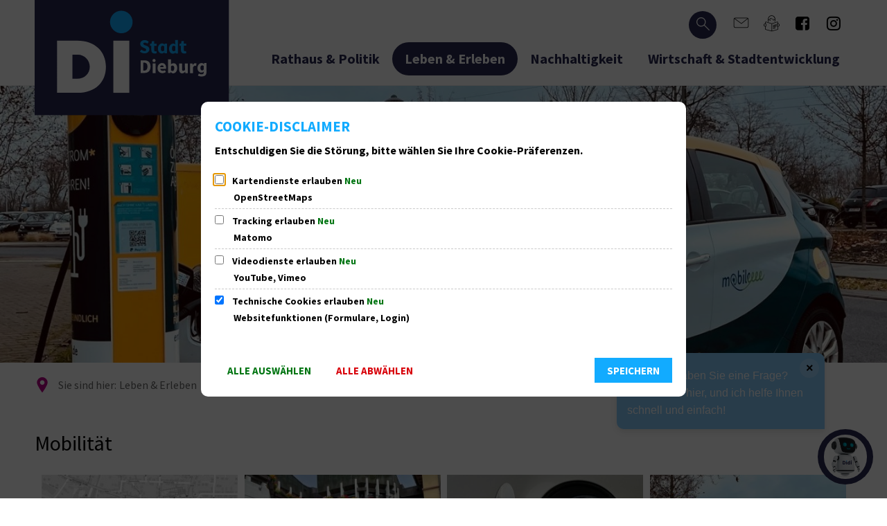

--- FILE ---
content_type: text/html;charset=UTF-8
request_url: https://www.dieburg.de/leben-erleben/mein-dieburg/mobilitaetsangebot/
body_size: 283908
content:
<!doctype html>
<html class="no-js" lang="de">
 <head><link rel="preload" crossorigin="anonymous" as="font" integrity="sha512-VtBPUU5pT0kPWUFXAuAdG23JoO3OVdlY+pLL4vMMYKDAMbR6nAW+URoGCqX5Wu95B0R0/B402V9mgOF5AVj3xw==" href="https://www.dieburg.de/:res/modules/common/common/framework/fonts/streamLineFont/fonts/streamline-30px.woff?fp=ab2a415b1666" type="font/woff"/>
<link rel="preload" crossorigin="anonymous" as="font" integrity="sha512-2C67YNMm6LG/xLJfGlH48Ly7ImpobIbEWwaq66TjvAI/7EOqSIPUiNcQ9b82zilBVIBEQttADlljBafjyk8DCQ==" href="https://www.dieburg.de/:res/modules/common/common/framework/fonts/streamLineFont/fonts/streamline-30px-filled-in.woff?fp=62fdf8602f56" type="font/woff"/>
<link rel="preload" crossorigin="anonymous" as="font" integrity="sha512-g4/v28FJAfQe35laeP2sVXZM1JEsy3NLi+pJCRlFgpBNjyr98rbEKGZ5Es5NZWgaEETQRdG8beKxQRPwMV/Ikg==" href="https://www.dieburg.de/:res/modules/common/common/framework/fonts/fontAwesome/vendor/font-awesome/fonts/fontawesome-webfont.woff2?fp=2adefcbc041e" type="font/woff2"/>
<meta http-equiv="Content-Type" content="text/html;charset=UTF-8"/>
<meta name="generator" content="CMS ionas4"/>
<link rel="stylesheet" crossorigin="anonymous" integrity="sha512-Ob7LFAG4L9/YE1pgipKwGle5vfvRWiC0qlR+2JXAfVyR9PzjY0llv/RAfpQPRJkZo2pu8fAKIDmOAIYXEps/Eg==" href="https://www.dieburg.de/:res/modules/module-view.css?fp=7199cc9043b6" type="text/css"/>
<script>(function(w,d,u){
w.readyQ=[];
var log=console.warn||console.log;
function deprecated(message,alternative){
return log("Deprecated call to "+message+". Use "+alternative);
}
function registerEventHandler(event,handler){
if(event==="ready"){
deprecated("jQuery(selector).on('ready', handler)","jQuery(handler)");
w.readyQ.push(handler);
}
}
function registerReadyHandler(handler){
w.readyQ.push(handler);
}
var proxy={
ready:registerReadyHandler,
on:registerEventHandler,
bind:registerEventHandler
};
w.$=w.jQuery=function(handler){
if(handler===d||handler===u){
return proxy;
}else{
registerReadyHandler(handler);
}
}
w.ionasQ=function($,doc){
$.each(readyQ,function(index,handler){
$(handler);
});
}
})(window,document);</script>
<style>.tvm-event.event .content {
  align-content: space-between;
  color: inherit;
  display: flex;
  flex: inherit;
  flex-direction: row;
  flex-wrap: wrap;
  padding: 3rem 1.42857143rem 0 1.42857143rem;
  position: relative;
  width: 100%;
}

.tvm .tvm-result-info, .tvm .tvm-result-info:hover, .tvm .tvm-result-info:focus {
	display: none;
}

p {
	margin-bottom: 1rem;
	font-size: initial;
	line-height: 1.6;
	text-rendering: optimizeLegibility;
}
</style>
<script type="application/json" id="ionasInfo">{"hasDebugger":true,"session":"29150f36-d68d-4632-99e1-2b8b568a0745","root":"https://www.dieburg.de","resizeOptions":{"allowedValues":[130,152,176,203,230,260,292,325,360,397,436,476,518,563,608,656,706,757,810,865,922,980,1040,1103,1166,1232,1300,1369,1440,1513,1588,1664,1742,1823,1904,1988,2074],"maxAspectRatio":5.0},"context":"","userAgentRestrictionEnabled":true,"backend":"https://www.dieburg.de/:system","cookiePrivacy":{"consentCookieName":"hide_cn","coreCookieCategory":"core"},"captchaInvisibleRecaptchaSitekey":"6LdGDOIZAAAAAKT20zFpvnH8KUltyLJZjFwqiVcE"}</script>
<script>window.ionasInfo = JSON.parse(document.getElementById("ionasInfo").innerText);</script>

<script crossorigin="anonymous" defer integrity="sha512-nMU00T0u7fdSxbERwz8yPo2/Lv0BEoYj1UIWSjsleqadNTs69NK5wxcZ3RQd7Vyajojvg8qQLhgJvfblx3J0ZQ==" src="https://www.dieburg.de/:res/modules/module-view.de.js?fp=06cbec5846bd"></script>
<script type="systemjs-importmap" crossorigin="anonymous" src="https://www.dieburg.de/:web-components/systemjs-importmap.json?fp=f7353cb1b0d6"></script>
<script crossorigin="anonymous" defer integrity="sha512-l3drpKk7tDSsyUHLqk2a2qBpCWJXL8W0JfYn/OJLN1DPle/ltJvQ9TPyOJcbuKw1ou9SKHiUOMx5MgzkeW00KA==" src="https://www.dieburg.de/:webjars/systemjs/dist/system.min.js?fp=5179f8f646ee"></script>
<script crossorigin="anonymous" defer integrity="sha512-39r+vbVeH7CzYcOoCmhpL6ncvvKdZn2tLJ8bIZ/mrVLzW6RsKYVQk1vTJwUuOtt0l/4xYADGHWpfAW20rMhaBg==" id="systemJsNamedRegisterExtra" src="https://www.dieburg.de/:webjars/systemjs/dist/extras/named-register.min.js?fp=f2fad3cf0518"></script>
<link rel="preload" crossorigin="anonymous" as="script" integrity="sha512-jjKBst/Sg6eN29NvDTrLZVLNLEDo9QIKBzMUtcjqeDePfXvXcJcT9ausVeCWb8MabLl/KfVX2bPhpiDs+u81mw==" href="https://www.dieburg.de/:res/modules/common.common.ionas.core/js/systemjs-lite.js?fp=6c94c3c6dbd5"/>
<script crossorigin="anonymous" src="https://www.dieburg.de/:res/modules/common.common.ionas.core/js/systemjs-lite.js?fp=6c94c3c6dbd5" integrity="sha512-jjKBst/Sg6eN29NvDTrLZVLNLEDo9QIKBzMUtcjqeDePfXvXcJcT9ausVeCWb8MabLl/KfVX2bPhpiDs+u81mw=="></script>
<meta name="privacy-mode" content="allow-permit-session,allow-permit-forever"/>
<meta name="invisible-tracking-opts" content=""/>
<meta name="forced-tracking-opts" content=""/>
<link rel="manifest" crossorigin="use-credentials" href="https://www.dieburg.de/app-manifest.webmanifest"/>
<meta name="search-enabled" content="true"/>
<link rel="icon" href="https://www.dieburg.de/favicon-32x32.png?cid=4i4.xmz&amp;resize=6ea20b%3a48x48c" sizes="48x48" type="image/png"/>
<link rel="icon" href="https://www.dieburg.de/favicon-256x256.png?cid=4i3.xmx&amp;resize=cfe075%3a192x192c" sizes="192x192" type="image/png"/>
<meta name="theme-color" content="#282850"/>
<link sizes="192x192" rel="apple-touch-icon" href="https://www.dieburg.de/apple-icon-180x180.png?cid=4i7.xnh&amp;resize=7e3a4a%3a192x192c"/>
<link rel="canonical" href="https://www.dieburg.de/leben-erleben/mein-dieburg/mobilitaetsangebot/"/>
<meta content="14 days" name="revisit-after"/><meta content="width=device-width, initial-scale=1.0, user-scalable=1" name="viewport"/>
  <meta content="ie=edge" http-equiv="x-ua-compatible"/>
  <title>Mobilitätsangebot | Stadt Dieburg</title>
 <meta content="Stadt Dieburg" property="og:site_name"/><meta content="Mobilitätsangebot" property="og:title"/><meta content="website" property="og:type"/><meta content="https://www.dieburg.de/leben-erleben/mein-dieburg/mobilitaetsangebot/" property="og:url"/><meta content="de_DE" property="og:locale"/><script type="application/ld+json">[{"inLanguage":"de","publisher":{"logo":{"contentSize":"4566","contentUrl":"https://www.dieburg.de/rathaus-politik/mitteilungen-der-stadt/pressemitteilungen/bilder/marke-stadt/dieburg-stadt-bildwortmarke.svg?cid=cd.3ty","width":"101","height":"60","url":"https://www.dieburg.de/rathaus-politik/mitteilungen-der-stadt/pressemitteilungen/bilder/marke-stadt/dieburg-stadt-bildwortmarke.svg?cid=cd.3ty","@type":"ImageObject","@context":"https://schema.org/"},"name":"Stadt Dieburg","@type":"Organization","@context":"https://schema.org/"},"name":"Stadt Dieburg","@type":"WebSite","@context":"https://schema.org/"},{"dateCreated":"2022-06-02T09:42:34.472+02:00[Europe/Berlin]","dateModified":"2022-07-21T16:05:53.45+02:00[Europe/Berlin]","datePublished":"2022-06-02T09:42:34.472+02:00[Europe/Berlin]","headline":"Mobilitätsangebot","inLanguage":"de","publisher":{"logo":{"contentSize":"4566","contentUrl":"https://www.dieburg.de/rathaus-politik/mitteilungen-der-stadt/pressemitteilungen/bilder/marke-stadt/dieburg-stadt-bildwortmarke.svg?cid=cd.3ty","width":"101","height":"60","url":"https://www.dieburg.de/rathaus-politik/mitteilungen-der-stadt/pressemitteilungen/bilder/marke-stadt/dieburg-stadt-bildwortmarke.svg?cid=cd.3ty","@type":"ImageObject","@context":"https://schema.org/"},"name":"Stadt Dieburg","@type":"Organization","@context":"https://schema.org/"},"name":"Mobilitätsangebot","url":"https://www.dieburg.de/leben-erleben/mein-dieburg/mobilitaetsangebot/","@type":"WebPage","@context":"https://schema.org/"}]</script>
</head>
 <body class="template-document mode-live ot-common.common.ionas.core:document">
  <div data-nosnippet="true" aria-hidden="true" aria-label="Suchmaske" role="search" class="sa2-search morphsearch" data-ng-controller="morphSearchController" data-ng-app="morphSearchApp" id="morphsearch"><sa2-search class="sa2-search" sa2-min-query-length="3"><sa2-endpoint url="https://www.dieburg.de/:sa2-search/" id="self"></sa2-endpoint><sa2-endpoint url="https://www.dieburg.de/:sa2-bwc/" id="bwc"></sa2-endpoint><sa2-result-set per-page="50" endpoint="self" type="live"></sa2-result-set><sa2-result-set per-page="50" endpoint="bwc" filter-queries="[{&#39;field&#39;:&#39;rgs&#39;,&#39;inverted&#39;:false,&#39;recursive&#39;:false,&#39;value&#39;:&#39;064320004004&#39;}]" type="entry"></sa2-result-set><sa2-result-set per-page="50" endpoint="bwc" filter-queries="[{&#39;field&#39;:&#39;rgs&#39;,&#39;inverted&#39;:false,&#39;recursive&#39;:false,&#39;value&#39;:&#39;064320004004&#39;}]" type="department"></sa2-result-set><sa2-result-set per-page="50" endpoint="bwc" filter-queries="[{&#39;field&#39;:&#39;rgs&#39;,&#39;inverted&#39;:false,&#39;recursive&#39;:false,&#39;value&#39;:&#39;064320004004&#39;}]" weighted-query-fields="[{&#39;name&#39;: &#39;familyName&#39;, &#39;weight&#39;: 1200.0},{&#39;name&#39;: &#39;givenName&#39;, &#39;weight&#39;: 1100.0},{&#39;name&#39;: &#39;honorificPrefix&#39;, &#39;weight&#39;: 1000.0},{&#39;name&#39;: &#39;description&#39;, &#39;weight&#39;: 500.0},{&#39;name&#39;: &#39;responsibilities.name&#39;, &#39;weight&#39;: 500.0},{&#39;name&#39;: &#39;title&#39;, &#39;weight&#39;: 500.0}]" type="employee"></sa2-result-set><sa2-result-set per-page="50" endpoint="bwc" filter-queries="[{&#39;field&#39;:&#39;rgs&#39;,&#39;inverted&#39;:false,&#39;recursive&#39;:false,&#39;value&#39;:&#39;064320004004&#39;}]" type="form"></sa2-result-set><sa2-result-set per-page="50" endpoint="bwc" filter-queries="[{&#39;field&#39;:&#39;rgs&#39;,&#39;inverted&#39;:false,&#39;recursive&#39;:false,&#39;value&#39;:&#39;064320004004&#39;}]" type="procedure"></sa2-result-set><button title="Suchmaske schließen" aria-label="Suchmaske schließen" class="morphsearch-close"></button><div class="morphsearch-content background-color-gray"><sa2-field><form class="morphsearch-form"><label class="sr-only" for="morphsearch-main-input">Suchbegriff eingeben...</label><input data-sa2-model="query" placeholder="Suchbegriff eingeben..." data-mobile-placeholder="Suche..." aria-label="Suchbegriff eingeben..." id="morphsearch-main-input" type="search" class="morphsearch-input"/><button tabindex="-1" type="submit" class="morphsearch-submit"></button><div data-ng-if="sa2search.searchIsInProgress" class="morphsearch-progress"><div class="morphsearch-progress-indeterminate"></div></div></form></sa2-field><div role="status" class="search-result-count"><search-count-label data-results="Ergebnisse" data-result="Ergebnis" data-more-than="mehr als"></search-count-label></div><ul data-ng-if="sa2search.totalCount &gt; 0" aria-label="Tabliste für Suchergebnisse" data-options="linkActiveClass: active; panelActiveClass: active;" id="search-tabs" data-tabs="" class="ng-cloak tabs search-tabs"><li data-ng-click="showTab(&apos;self-live&apos;)" data-ng-if="sa2search.resultSets[&apos;self:live&apos;].result.totalCount &gt; 0" data-ng-class="{&apos;active&apos;: currentTab == &apos;self-live&apos;, &apos;search-tab-loading&apos; : sa2search.resultSets[&apos;self:live&apos;].queryRequest}" data-tab-name="self:live" data-tab-index="0" class="tabs-title tab-title search-tab-title"><a aria-label="{{ sa2search.resultSets['self:live'].result.totalCount &gt; sa2search.resultSets['self:live'].perPage ? 'mehr als ' + sa2search.resultSets['self:live'].perPage : sa2search.resultSets['self:live'].result.totalCount}} Suchergebnisse im Bereich Seiten " data-tabs-target="self-live-result-set" onclick="return false;" href="#self-live-result-set"><span class="title">Seiten</span><span class="loading"></span><span data-ng-if="sa2search.resultSets[&apos;self:live&apos;].result &amp;&amp; !sa2search.resultSets[&apos;self:live&apos;].queryRequest" class="result-count">{{ sa2search.resultSets['self:live'].result.totalCount &gt; sa2search.resultSets['self:live'].perPage ? '> ' + sa2search.resultSets['self:live'].perPage : sa2search.resultSets['self:live'].result.totalCount}}</span></a></li><li data-ng-click="showTab(&apos;bwc-entry&apos;)" data-ng-if="sa2search.resultSets[&apos;bwc:entry&apos;].result.totalCount &gt; 0" data-ng-class="{&apos;active&apos;: currentTab == &apos;bwc-entry&apos;, &apos;search-tab-loading&apos; : sa2search.resultSets[&apos;bwc:entry&apos;].queryRequest}" data-tab-name="bwc:entry" data-tab-index="1" class="tabs-title tab-title search-tab-title"><a aria-label="{{ sa2search.resultSets['bwc:entry'].result.totalCount &gt; sa2search.resultSets['bwc:entry'].perPage ? 'mehr als ' + sa2search.resultSets['bwc:entry'].perPage : sa2search.resultSets['bwc:entry'].result.totalCount}} Suchergebnisse im Bereich Leistungen " data-tabs-target="bwc-entry-result-set" onclick="return false;" href="#bwc-entry-result-set"><span class="title">Leistungen</span><span class="loading"></span><span data-ng-if="sa2search.resultSets[&apos;bwc:entry&apos;].result &amp;&amp; !sa2search.resultSets[&apos;bwc:entry&apos;].queryRequest" class="result-count">{{ sa2search.resultSets['bwc:entry'].result.totalCount &gt; sa2search.resultSets['bwc:entry'].perPage ? '> ' + sa2search.resultSets['bwc:entry'].perPage : sa2search.resultSets['bwc:entry'].result.totalCount}}</span></a></li><li data-ng-click="showTab(&apos;bwc-department&apos;)" data-ng-if="sa2search.resultSets[&apos;bwc:department&apos;].result.totalCount &gt; 0" data-ng-class="{&apos;active&apos;: currentTab == &apos;bwc-department&apos;, &apos;search-tab-loading&apos; : sa2search.resultSets[&apos;bwc:department&apos;].queryRequest}" data-tab-name="bwc:department" data-tab-index="2" class="tabs-title tab-title search-tab-title"><a aria-label="{{ sa2search.resultSets['bwc:department'].result.totalCount &gt; sa2search.resultSets['bwc:department'].perPage ? 'mehr als ' + sa2search.resultSets['bwc:department'].perPage : sa2search.resultSets['bwc:department'].result.totalCount}} Suchergebnisse im Bereich Abteilungen " data-tabs-target="bwc-department-result-set" onclick="return false;" href="#bwc-department-result-set"><span class="title">Abteilungen</span><span class="loading"></span><span data-ng-if="sa2search.resultSets[&apos;bwc:department&apos;].result &amp;&amp; !sa2search.resultSets[&apos;bwc:department&apos;].queryRequest" class="result-count">{{ sa2search.resultSets['bwc:department'].result.totalCount &gt; sa2search.resultSets['bwc:department'].perPage ? '> ' + sa2search.resultSets['bwc:department'].perPage : sa2search.resultSets['bwc:department'].result.totalCount}}</span></a></li><li data-ng-click="showTab(&apos;bwc-employee&apos;)" data-ng-if="sa2search.resultSets[&apos;bwc:employee&apos;].result.totalCount &gt; 0" data-ng-class="{&apos;active&apos;: currentTab == &apos;bwc-employee&apos;, &apos;search-tab-loading&apos; : sa2search.resultSets[&apos;bwc:employee&apos;].queryRequest}" data-tab-name="bwc:employee" data-tab-index="3" class="tabs-title tab-title search-tab-title"><a aria-label="{{ sa2search.resultSets['bwc:employee'].result.totalCount &gt; sa2search.resultSets['bwc:employee'].perPage ? 'mehr als ' + sa2search.resultSets['bwc:employee'].perPage : sa2search.resultSets['bwc:employee'].result.totalCount}} Suchergebnisse im Bereich Mitarbeitende " data-tabs-target="bwc-employee-result-set" onclick="return false;" href="#bwc-employee-result-set"><span class="title">Mitarbeitende</span><span class="loading"></span><span data-ng-if="sa2search.resultSets[&apos;bwc:employee&apos;].result &amp;&amp; !sa2search.resultSets[&apos;bwc:employee&apos;].queryRequest" class="result-count">{{ sa2search.resultSets['bwc:employee'].result.totalCount &gt; sa2search.resultSets['bwc:employee'].perPage ? '> ' + sa2search.resultSets['bwc:employee'].perPage : sa2search.resultSets['bwc:employee'].result.totalCount}}</span></a></li><li data-ng-click="showTab(&apos;bwc-form&apos;)" data-ng-if="sa2search.resultSets[&apos;bwc:form&apos;].result.totalCount &gt; 0" data-ng-class="{&apos;active&apos;: currentTab == &apos;bwc-form&apos;, &apos;search-tab-loading&apos; : sa2search.resultSets[&apos;bwc:form&apos;].queryRequest}" data-tab-name="bwc:form" data-tab-index="4" class="tabs-title tab-title search-tab-title"><a aria-label="{{ sa2search.resultSets['bwc:form'].result.totalCount &gt; sa2search.resultSets['bwc:form'].perPage ? 'mehr als ' + sa2search.resultSets['bwc:form'].perPage : sa2search.resultSets['bwc:form'].result.totalCount}} Suchergebnisse im Bereich Formulare " data-tabs-target="bwc-form-result-set" onclick="return false;" href="#bwc-form-result-set"><span class="title">Formulare</span><span class="loading"></span><span data-ng-if="sa2search.resultSets[&apos;bwc:form&apos;].result &amp;&amp; !sa2search.resultSets[&apos;bwc:form&apos;].queryRequest" class="result-count">{{ sa2search.resultSets['bwc:form'].result.totalCount &gt; sa2search.resultSets['bwc:form'].perPage ? '> ' + sa2search.resultSets['bwc:form'].perPage : sa2search.resultSets['bwc:form'].result.totalCount}}</span></a></li><li data-ng-click="showTab(&apos;bwc-procedure&apos;)" data-ng-if="sa2search.resultSets[&apos;bwc:procedure&apos;].result.totalCount &gt; 0" data-ng-class="{&apos;active&apos;: currentTab == &apos;bwc-procedure&apos;, &apos;search-tab-loading&apos; : sa2search.resultSets[&apos;bwc:procedure&apos;].queryRequest}" data-tab-name="bwc:procedure" data-tab-index="5" class="tabs-title tab-title search-tab-title"><a aria-label="{{ sa2search.resultSets['bwc:procedure'].result.totalCount &gt; sa2search.resultSets['bwc:procedure'].perPage ? 'mehr als ' + sa2search.resultSets['bwc:procedure'].perPage : sa2search.resultSets['bwc:procedure'].result.totalCount}} Suchergebnisse im Bereich Online-Verfahren " data-tabs-target="bwc-procedure-result-set" onclick="return false;" href="#bwc-procedure-result-set"><span class="title">Online-Verfahren</span><span class="loading"></span><span data-ng-if="sa2search.resultSets[&apos;bwc:procedure&apos;].result &amp;&amp; !sa2search.resultSets[&apos;bwc:procedure&apos;].queryRequest" class="result-count">{{ sa2search.resultSets['bwc:procedure'].result.totalCount &gt; sa2search.resultSets['bwc:procedure'].perPage ? '> ' + sa2search.resultSets['bwc:procedure'].perPage : sa2search.resultSets['bwc:procedure'].result.totalCount}}</span></a></li></ul><div data-ng-if="sa2search.totalCount &gt; 0" data-tabs-content="search-tabs" class="ng-cloak search-results"><div data-ng-if="sa2search.searchIsInProgress || sa2search.resultSets[&apos;self:live&apos;].result.totalCount &gt; 0" data-ng-class="{&apos;active&apos;: currentTab == &apos;self-live&apos;, &apos;search-tab-loading&apos; : sa2search.resultSets[&apos;self:live&apos;].queryRequest}" id="self-live-result-set" class="search-tab-content"><p data-ng-if="sa2search.resultSets[&apos;self:live&apos;].error" class="tile-title search-error-messages"><i class="fa fa-exclamation-triangle tile-icon"></i>Die Suche konnte nicht ausgeführt werden. Bitte versuchen Sie es zu einem späteren Zeitpunkt erneut.</p><ul data-ng-class="{&apos;active&apos;: currentTab == &apos;self-live&apos;, &apos;sa2-search-outdated-result&apos;: sa2search.resultIsOutdated}" class="search-result-list self-live--list"><li class="self-live--card search-result-item" data-ng-repeat="item in sa2search.resultSets[&apos;self:live&apos;].result.items"><h2 class="search-result-item-headline"><a data-ng-href="{{ item.self.webUrl }}" href="#">
            {{ item.name }}
        </a></h2><div data-ng-hide="!item.description" class="search-result-item-description"><p data-ng-bind-html="item.description | processHilight"> </p></div></li></ul></div><div data-ng-if="sa2search.searchIsInProgress || sa2search.resultSets[&apos;bwc:entry&apos;].result.totalCount &gt; 0" data-ng-class="{&apos;active&apos;: currentTab == &apos;bwc-entry&apos;, &apos;search-tab-loading&apos; : sa2search.resultSets[&apos;bwc:entry&apos;].queryRequest}" id="bwc-entry-result-set" class="search-tab-content"><p data-ng-if="sa2search.resultSets[&apos;bwc:entry&apos;].error" class="tile-title search-error-messages"><i class="fa fa-exclamation-triangle tile-icon"></i>Die Suche konnte nicht ausgeführt werden. Bitte versuchen Sie es zu einem späteren Zeitpunkt erneut.</p><ul data-ng-class="{&apos;active&apos;: currentTab == &apos;bwc-entry&apos;, &apos;sa2-search-outdated-result&apos;: sa2search.resultIsOutdated}" class="search-result-list bim-entry--list"><li class="bim-entry--card search-result-item" data-ng-repeat="item in sa2search.resultSets[&apos;bwc:entry&apos;].result.items"><h2 class="search-result-item-headline"><a target="_self" data-ng-href="{{ item | generateUrl:'https://www.dieburg.de/buergerservice/leistungen/%id%/%name%/' }}" href="#">
            {{ item.name }}
        </a><span class="label search-result-item-headline-kommune">
            {{ item.kommuneName }}
        </span></h2><p data-ng-bind-html="item.description | removeHTMLTags: 500" data-ng-hide="!item.description" class="search-result-item-description"></p></li></ul></div><div data-ng-if="sa2search.searchIsInProgress || sa2search.resultSets[&apos;bwc:department&apos;].result.totalCount &gt; 0" data-ng-class="{&apos;active&apos;: currentTab == &apos;bwc-department&apos;, &apos;search-tab-loading&apos; : sa2search.resultSets[&apos;bwc:department&apos;].queryRequest}" id="bwc-department-result-set" class="search-tab-content"><p data-ng-if="sa2search.resultSets[&apos;bwc:department&apos;].error" class="tile-title search-error-messages"><i class="fa fa-exclamation-triangle tile-icon"></i>Die Suche konnte nicht ausgeführt werden. Bitte versuchen Sie es zu einem späteren Zeitpunkt erneut.</p><ul data-ng-class="{&apos;active&apos;: currentTab == &apos;bwc-department&apos;, &apos;sa2-search-outdated-result&apos;: sa2search.resultIsOutdated}" class="search-result-list bim-department--list"><li class="bim-department--card search-result-item" data-ng-repeat="item in sa2search.resultSets[&apos;bwc:department&apos;].result.items"><h2 class="search-result-item-headline"><a target="_self" data-ng-href="{{ item | generateUrl:'https://www.dieburg.de/buergerservice/abteilungen/%id%/%name%/' }}" href="#">
            {{ item.name }}
        </a><span class="label search-result-item-headline-kommune">
            {{ item.kommuneName }}
        </span></h2><p><a aria-label="Telefon: {{telephone}}" title="Telefon: {{telephone}}" data-ng-href="tel:{{telephone  | formatTel}}" href="#" data-ng-repeat="telephone in item.telephones track by $index" class="search-result-item-data"><span class="sf sf-phone-3"></span>
            {{ telephone }}
        </a><a aria-label="Fax: {{faxNumber}}" title="Fax: {{faxNumber}}" data-ng-href="tel:{{faxNumber | formatTel}}" href="#" data-ng-repeat="faxNumber in item.faxNumbers track by $index" class="search-result-item-data"><span class="sf sf-fax"></span>
            {{faxNumber}}
        </a><a aria-label="E-Mail Adresse: {{email}}" title="E-Mail Adresse: {{email}}" target="_blank" data-ng-href="mailto:{{email}}" href="#" data-ng-repeat="email in item.emails track by $index" class="search-result-item-data"><span class="sf sf-mail-2"></span>
            {{email}}
        </a><a aria-label="Folgende Webseite in neuem Fenster öffnen: {{website}}" title="Folgende Webseite in neuem Fenster öffnen: {{website}}" target="_blank" data-ng-href="{{ website }}" href="#" data-ng-repeat="website in item.websites track by $index" class="search-result-item-data"><span class="sf sf-screen-2"></span>
            {{ website }}
        </a></p><div data-ng-hide="!item.openingHours"><h3 class="search-result-item-headline">Öffnungszeiten</h3><div data-ng-bind-html="item.openingHours" class="search-result-item-openingHours"></div></div></li></ul></div><div data-ng-if="sa2search.searchIsInProgress || sa2search.resultSets[&apos;bwc:employee&apos;].result.totalCount &gt; 0" data-ng-class="{&apos;active&apos;: currentTab == &apos;bwc-employee&apos;, &apos;search-tab-loading&apos; : sa2search.resultSets[&apos;bwc:employee&apos;].queryRequest}" id="bwc-employee-result-set" class="search-tab-content"><p data-ng-if="sa2search.resultSets[&apos;bwc:employee&apos;].error" class="tile-title search-error-messages"><i class="fa fa-exclamation-triangle tile-icon"></i>Die Suche konnte nicht ausgeführt werden. Bitte versuchen Sie es zu einem späteren Zeitpunkt erneut.</p><ul data-ng-class="{&apos;active&apos;: currentTab == &apos;bwc-employee&apos;, &apos;sa2-search-outdated-result&apos;: sa2search.resultIsOutdated}" class="search-result-list bim-employee--list"><li class="bim-employee--card search-result-item" data-ng-repeat="item in sa2search.resultSets[&apos;bwc:employee&apos;].result.items"><h2 class="search-result-item-headline"><a target="_self" data-ng-href="{{ item | generateUrl:'https://www.dieburg.de/buergerservice/mitarbeiter/%id%/%name%/' }}" href="#">{{ item.honorificPrefix +&#039; &#039;+ item.familyName +&#039;, &#039;+ item.givenName | trim }}</a><span class="label search-result-item-headline-kommune">
            {{ item.kommuneName }}
        </span></h2><p><a aria-label="Telefon: {{telephone}}" title="Telefon: {{telephone}}" data-ng-href="tel:{{telephone | formatTel}}" href="#" data-ng-repeat="telephone in item.telephones track by $index" class="search-result-item-data"><span class="sf sf-phone-3"></span>
            {{telephone}}
        </a><a aria-label="Fax: {{faxNumber}}" title="Fax: {{faxNumber}}" data-ng-href="tel:{{faxNumber | formatTel}}" href="#" data-ng-repeat="faxNumber in item.faxNumbers track by $index" class="search-result-item-data"><span class="sf sf-fax"></span>
            {{faxNumber}}
        </a><a aria-label="Mobil: {{item.mobil}}" title="Mobil: {{item.mobil}}" data-ng-href="tel:{{item.mobil | formatTel}}" href="#" data-ng-if="item.mobil" class="search-result-item-data"><span class="sf sf-mobile-phone"></span>
            {{item.mobil}}
        </a><a aria-label="E-Mail Adresse: {{email}}" title="E-Mail Adresse: {{email}}" target="_blank" data-ng-href="mailto:{{email}}" href="#" data-ng-repeat="email in item.emails track by $index" class="search-result-item-data"><span class="sf sf-mail-2"></span>
            {{email}}
        </a></p></li></ul></div><div data-ng-if="sa2search.searchIsInProgress || sa2search.resultSets[&apos;bwc:form&apos;].result.totalCount &gt; 0" data-ng-class="{&apos;active&apos;: currentTab == &apos;bwc-form&apos;, &apos;search-tab-loading&apos; : sa2search.resultSets[&apos;bwc:form&apos;].queryRequest}" id="bwc-form-result-set" class="search-tab-content"><p data-ng-if="sa2search.resultSets[&apos;bwc:form&apos;].error" class="tile-title search-error-messages"><i class="fa fa-exclamation-triangle tile-icon"></i>Die Suche konnte nicht ausgeführt werden. Bitte versuchen Sie es zu einem späteren Zeitpunkt erneut.</p><ul data-ng-class="{&apos;active&apos;: currentTab == &apos;bwc-form&apos;, &apos;sa2-search-outdated-result&apos;: sa2search.resultIsOutdated}" class="search-result-list bim-form--list"><li class="bim-form--card search-result-item" data-ng-repeat="item in sa2search.resultSets[&apos;bwc:form&apos;].result.items"><h2 class="search-result-item-headline"><a target="_blank" data-ng-href="{{ item.uri }}" href="#">
            {{ item.name }}
        </a></h2><p data-ng-bind-html="item.description | removeHTMLTags: 500" data-ng-hide="!item.description" class="search-result-item-description"></p></li></ul></div><div data-ng-if="sa2search.searchIsInProgress || sa2search.resultSets[&apos;bwc:procedure&apos;].result.totalCount &gt; 0" data-ng-class="{&apos;active&apos;: currentTab == &apos;bwc-procedure&apos;, &apos;search-tab-loading&apos; : sa2search.resultSets[&apos;bwc:procedure&apos;].queryRequest}" id="bwc-procedure-result-set" class="search-tab-content"><p data-ng-if="sa2search.resultSets[&apos;bwc:procedure&apos;].error" class="tile-title search-error-messages"><i class="fa fa-exclamation-triangle tile-icon"></i>Die Suche konnte nicht ausgeführt werden. Bitte versuchen Sie es zu einem späteren Zeitpunkt erneut.</p><ul data-ng-class="{&apos;active&apos;: currentTab == &apos;bwc-procedure&apos;, &apos;sa2-search-outdated-result&apos;: sa2search.resultIsOutdated}" class="search-result-list self-procedure--list"><li class="self-procedure--card search-result-item" data-ng-repeat="item in sa2search.resultSets[&apos;bwc:procedure&apos;].result.items"><h2 class="search-result-item-headline"><a target="_blank" data-ng-href="{{ item.uri }}" href="#">
            {{ item.name }}
        </a></h2><p data-ng-bind-html="item.description | removeHTMLTags: 500" data-ng-hide="!item.description" class="search-result-item-description"></p></li></ul></div></div></div></sa2-search></div>

  <div class="header-wrapper">
   <div class="header-outer">
    <header aria-label="Kopfbereich" class="header" id="header">
     



     <div class="row">
      <div class="columns small-12 header-sections-wrapper">
       <div class="header-section header-section-a">
    <a href="https://www.dieburg.de/" title="Zur Startseite" class="logo desktop-logo show-for-large"><img sizes="(min-width: 320px) 175px, 100vw" src="https://www.dieburg.de/dieburg-stadt-bildwortmarke-neg.svg?cid=cm.102w&amp;resize=cc44bb:175x" alt="Logo Stadt Dieburg - Zurück zur Startseite" srcset="https://www.dieburg.de/dieburg-stadt-bildwortmarke-neg.svg?cid=cm.102w&amp;resize=cc44bb:175x 175w, https://www.dieburg.de/dieburg-stadt-bildwortmarke-neg.svg?cid=cm.102w&amp;resize=0fb0ba:262x 262w, https://www.dieburg.de/dieburg-stadt-bildwortmarke-neg.svg?cid=cm.102w&amp;resize=5ae558:350x 350w" class="i4-object-contain" data-resize-mode="layout"/></a><a href="https://www.dieburg.de/" title="Zur Startseite" class="logo mobile-logo hide-for-large"><img sizes="(min-width: 320px) 150px, 100vw" src="https://www.dieburg.de/dieburg-stadt-bildwortmarke-neg.svg?cid=cm.102w&amp;resize=491417:150x" alt="Logo Stadt Dieburg - Zurück zur Startseite" srcset="https://www.dieburg.de/dieburg-stadt-bildwortmarke-neg.svg?cid=cm.102w&amp;resize=491417:150x 150w, https://www.dieburg.de/dieburg-stadt-bildwortmarke-neg.svg?cid=cm.102w&amp;resize=91889b:225x 225w, https://www.dieburg.de/dieburg-stadt-bildwortmarke-neg.svg?cid=cm.102w&amp;resize=b063b9:300x 300w" class="i4-object-contain" data-resize-mode="layout"/></a>
</div>
       <div class="header-bc-wrapper">
        <div class="header-section header-section-c">
    <button
            aria-expanded="false" aria-label="Suche öffnen" class="search-button header-section-item" title="Suche öffnen"></button>
    
<i4-inherit class=""><ul class="header-meta-nav icon-linklist header-section-item id-linkList"><li class="header-meta-nav__item icon-linklist__item"><a data-ionas4-external="true" href="https://www.dieburg.de/kontaktformular/" title="Springe zu Webseite &quot;Kontaktformular&quot;" data-ionas4-standalone="false" class="header-meta-nav__link icon-linklist__link   id-link internal-link" aria-label="Kontaktformular"><span aria-hidden="true" title="Kontaktformular" class="icon header-meta-nav__icon icon-linklist__icon metropolis-icon metropolis-icon-align-space id-icon sf sf-mail-1"></span></a></li><li class="header-meta-nav__item icon-linklist__item"><a data-ionas4-external="true" href="https://www.dieburg.de/barrierefreiheit/leichte-sprache/" title="Springe zu Webseite &quot;Leichte Sprache&quot;" data-ionas4-standalone="false" class="header-meta-nav__link icon-linklist__link   id-link internal-link" aria-label="Anleitung in leichter Sprache"><span data-ionas4-alt="Anleitung zur Internetseite" role="img" title="Anleitung in leichter Sprache" class="icon header-meta-nav__icon icon-linklist__icon metropolis-icon metropolis-icon-align-space id-icon ai ai-leichte-sprache" aria-label="Anleitung zur Internetseite"></span></a></li><li class="header-meta-nav__item icon-linklist__item"><a data-ionas4-external="true" href="https://www.dieburg.de/datenschutz/facebook-barriere/" title="Springe zu Webseite &quot;Facebook Barriere&quot;" data-ionas4-standalone="false" class="header-meta-nav__link icon-linklist__link   id-link internal-link"><span data-ionas4-alt="Weiterleitung zu Facebook" role="img" title="Facebook-Fan-Page der Stadt Dieburg" class="icon header-meta-nav__icon icon-linklist__icon metropolis-icon metropolis-icon-align-space id-icon fa fa-facebook-square" aria-label="Weiterleitung zu Facebook"></span></a></li><li class="header-meta-nav__item icon-linklist__item"><a data-ionas4-external="true" href="https://www.dieburg.de/datenschutz/instagram-barriere/" title="Springe zu Webseite &quot;Instagram Barriere&quot; (öffnet sich in einem neuen Browserfenster)" data-ionas4-standalone="false" class="header-meta-nav__link icon-linklist__link   id-link internal-link" target="_blank"><span aria-hidden="true" class="icon header-meta-nav__icon icon-linklist__icon metropolis-icon metropolis-icon-align-space id-icon fa fa-instagram"></span></a></li></ul></i4-inherit></div>
 <div class="header-section header-section-b">
    <div class="mega-menu mega-menu-wide mega-menu-bravo" data-mega-menu="{&quot;hasHighlightedPrimaryLink&quot;: true}">
    <nav aria-label="Haupt Navigation" class="nav-wrapper" data-navigation-anchor="" id="main-navigation">
    <button class="header-menu-toggle-button-outer" data-mega-menu-toggle="">
        <span class="header-menu-toggle-button">
            <span class="header-menu-toggle-button-inner"></span>
        </span>
        <span class="header-menu-toggle-button-label">Menü</span>
    </button>
    <ul class="header-primary-menu" data-greedy="" id="header-primary-menu"><li class="header-primary-menu__item has-children" data-has-children="true" data-header-primary-menu-item="" data-is-active="false" data-file-id="71"><a data-header-primary-menu-link="" href="https://www.dieburg.de/rathaus-politik/" data-relation-id="2-2" class="header-primary-menu__link has-children relation-id-2-2" data-has-children="true" data-trail="false"><span data-file-name="Rathaus &amp; Politik">Rathaus &amp; Politik</span></a></li><li class="header-primary-menu__item is-active has-children" data-has-children="true" data-header-primary-menu-item="" data-is-active="true" data-file-id="73"><a data-header-primary-menu-link="" href="https://www.dieburg.de/leben-erleben/" data-relation-id="2-3" class="header-primary-menu__link is-active has-children relation-id-2-3 is-trail" data-has-children="true" data-trail="true"><span data-file-name="Leben &amp; Erleben">Leben &amp; Erleben</span></a></li><li class="header-primary-menu__item has-children" data-has-children="true" data-header-primary-menu-item="" data-is-active="false" data-file-id="493"><a data-header-primary-menu-link="" href="https://www.dieburg.de/nachhaltigkeit/" data-relation-id="2-4" class="header-primary-menu__link has-children relation-id-2-4" data-has-children="true" data-trail="false"><span data-file-name="Nachhaltigkeit">Nachhaltigkeit</span></a></li><li class="header-primary-menu__item has-children" data-has-children="true" data-header-primary-menu-item="" data-is-active="false" data-file-id="74"><a data-header-primary-menu-link="" href="https://www.dieburg.de/wirtschaft-stadtentwicklung/" data-relation-id="2-5" class="header-primary-menu__link has-children relation-id-2-5" data-has-children="true" data-trail="false"><span data-file-name="Wirtschaft &amp; Stadtentwicklung">Wirtschaft &amp; Stadtentwicklung</span></a></li></ul>
    <div class="header-primary-menu__hidden-items-container"
         data-greedy-hidden-items-options='{"ulClass" : "header-primary-menu__hidden-items", "liClass": "header-primary-menu__hidden-item", "linkClass": "header-primary-menu__hidden-link"}'
         data-greedy-hidden-items-target-id="header-primary-menu">
        <button class="header-primary-menu__hidden-items-button"
                data-greedy-hidden-items-toggle="">Mehr
        </button>
    </div>
</nav><div class="mega-menu-overlay">
    <div class="mega-menu-overlay-inner">
        <div class="mega-menu-overlay-content">
            <div class="mega-menu-overlay__aside-column mega-menu-overlay__column">
<div class="mega-menu__headline" id="mega-menu__quicklinks-headline">Quicklinks</div><div class=""><div><ul aria-labelledby="mega-menu__quicklinks-headline" class="mega-menu-linklist linklist id-linkList"><li class="mega-menu-linklist__item linklist__item"><div data-ionas4-external="true" data-ionas4-standalone="false" class="mega-menu-linklist__link linklist__link   id-link "><span aria-hidden="true" class="icon mega-menu-linklist__icon linklist__icon id-icon sf sf-arrow-62"></span><span class="mega-menu-linklist__text linklist__text id-text"></span></div></li></ul></div></div>

</div>
            <div class="mega-menu-overlay__main-column mega-menu-overlay__column">
                <div class="mega-menu-overlay__main-column-top"></div>
                <div class="mega-menu-overlay__main-column-bottom "><ul data-level="1" class="mega-menu__level-1 mega-menu__level-1-up relation-id-1-2" data-relation-id="1-2"><li data-has-children="false" class="mega-menu__item mega-menu__item-level-1 mega-menu__item-level-1-up has-children" data-is-active="false" data-trail="false" data-level="1"><a href="https://www.dieburg.de/rathaus-politik/" class="mega-menu__link mega-menu__link-level-1 mega-menu__link-level-1-up has-children" data-trail="false" data-level="1"><span data-file-name="Rathaus &amp; Politik">Rathaus &amp; Politik</span></a><ul data-level="2" class="mega-menu__level-2 mega-menu__level-1-up mega-menu__level-2-up relation-id-2-2" data-relation-id="2-2"><li data-has-children="false" class="mega-menu__item mega-menu__item-level-2 mega-menu__item-level-1-up mega-menu__item-level-2-up mega-menu__subitem has-children" data-is-active="false" data-trail="false" data-level="2"><a href="https://www.dieburg.de/rathaus-politik/verwaltungswegweiser/" class="mega-menu__link mega-menu__link-level-2 mega-menu__link-level-1-up mega-menu__link-level-2-up mega-menu__sublink has-children" data-trail="false" data-level="2"><span data-file-name="Verwaltungswegweiser">Verwaltungswegweiser</span></a><ul data-level="3" class="mega-menu__level-3 mega-menu__level-1-up mega-menu__level-2-up mega-menu__level-3-up relation-id-3-2" data-relation-id="3-2"><li data-has-children="true" class="mega-menu__item mega-menu__item-level-3 mega-menu__item-level-1-up mega-menu__item-level-2-up mega-menu__item-level-3-up mega-menu__subitem" data-is-active="false" data-trail="false" data-level="3"><a href="https://www.dieburg.de/rathaus-politik/verwaltungswegweiser/behoerdennummer-115/" class="mega-menu__link mega-menu__link-level-3 mega-menu__link-level-1-up mega-menu__link-level-2-up mega-menu__link-level-3-up mega-menu__sublink" data-trail="false" data-level="3"><span data-file-name="Behördennummer 115">Behördennummer 115</span></a></li><li data-has-children="true" class="mega-menu__item mega-menu__item-level-3 mega-menu__item-level-1-up mega-menu__item-level-2-up mega-menu__item-level-3-up mega-menu__subitem" data-is-active="false" data-trail="false" data-level="3"><a href="https://www.dieburg.de/rathaus-politik/verwaltungswegweiser/leistungen-von-a-z/" class="mega-menu__link mega-menu__link-level-3 mega-menu__link-level-1-up mega-menu__link-level-2-up mega-menu__link-level-3-up mega-menu__sublink" data-trail="false" data-level="3"><span data-file-name="Leistungen von A-Z">Leistungen von A-Z</span></a></li><li data-has-children="true" class="mega-menu__item mega-menu__item-level-3 mega-menu__item-level-1-up mega-menu__item-level-2-up mega-menu__item-level-3-up mega-menu__subitem" data-is-active="false" data-trail="false" data-level="3"><a href="https://www.dieburg.de/rathaus-politik/verwaltungswegweiser/abteilungen-von-a-z/" class="mega-menu__link mega-menu__link-level-3 mega-menu__link-level-1-up mega-menu__link-level-2-up mega-menu__link-level-3-up mega-menu__sublink" data-trail="false" data-level="3"><span data-file-name="Abteilungen von A-Z">Abteilungen von A-Z</span></a></li><li data-has-children="true" class="mega-menu__item mega-menu__item-level-3 mega-menu__item-level-1-up mega-menu__item-level-2-up mega-menu__item-level-3-up mega-menu__subitem" data-is-active="false" data-trail="false" data-level="3"><a href="https://www.dieburg.de/rathaus-politik/verwaltungswegweiser/mitarbeiter-von-a-z/" class="mega-menu__link mega-menu__link-level-3 mega-menu__link-level-1-up mega-menu__link-level-2-up mega-menu__link-level-3-up mega-menu__sublink" data-trail="false" data-level="3"><span data-file-name="Mitarbeiter von A-Z">Mitarbeiter von A-Z</span></a></li><li data-has-children="false" class="mega-menu__item mega-menu__item-level-3 mega-menu__item-level-1-up mega-menu__item-level-2-up mega-menu__item-level-3-up mega-menu__subitem has-children" data-is-active="false" data-trail="false" data-level="3"><a href="https://www.dieburg.de/rathaus-politik/verwaltungswegweiser/online-rathaus/" class="mega-menu__link mega-menu__link-level-3 mega-menu__link-level-1-up mega-menu__link-level-2-up mega-menu__link-level-3-up mega-menu__sublink" data-trail="false" data-level="3"><span data-file-name="Online Rathaus">Online Rathaus</span></a></li><li data-has-children="true" class="mega-menu__item mega-menu__item-level-3 mega-menu__item-level-1-up mega-menu__item-level-2-up mega-menu__item-level-3-up mega-menu__subitem" data-is-active="false" data-trail="false" data-level="3"><a href="https://www.dieburg.de/rathaus-politik/verwaltungswegweiser/einheitliches-standesamt/" class="mega-menu__link mega-menu__link-level-3 mega-menu__link-level-1-up mega-menu__link-level-2-up mega-menu__link-level-3-up mega-menu__sublink" data-trail="false" data-level="3"><span data-file-name="Einheitliches Standesamt">Einheitliches Standesamt</span></a></li><li data-has-children="true" class="mega-menu__item mega-menu__item-level-3 mega-menu__item-level-1-up mega-menu__item-level-2-up mega-menu__item-level-3-up mega-menu__subitem" data-is-active="false" data-trail="false" data-level="3"><a href="https://www.dieburg.de/rathaus-politik/verwaltungswegweiser/einwohnermeldeamt/" class="mega-menu__link mega-menu__link-level-3 mega-menu__link-level-1-up mega-menu__link-level-2-up mega-menu__link-level-3-up mega-menu__sublink" data-trail="false" data-level="3"><span data-file-name="Einwohnermeldeamt">Einwohnermeldeamt</span></a></li><li data-has-children="true" class="mega-menu__item mega-menu__item-level-3 mega-menu__item-level-1-up mega-menu__item-level-2-up mega-menu__item-level-3-up mega-menu__subitem" data-is-active="false" data-trail="false" data-level="3"><a href="https://www.dieburg.de/rathaus-politik/verwaltungswegweiser/eigenbetrieb-abwasserbeseitigung-eab/" class="mega-menu__link mega-menu__link-level-3 mega-menu__link-level-1-up mega-menu__link-level-2-up mega-menu__link-level-3-up mega-menu__sublink" data-trail="false" data-level="3"><span data-file-name="Eigenbetrieb Abwasserbeseitigung EAB">Eigenbetrieb Abwasserbeseitigung EAB</span></a></li><li data-has-children="true" class="mega-menu__item mega-menu__item-level-3 mega-menu__item-level-1-up mega-menu__item-level-2-up mega-menu__item-level-3-up mega-menu__subitem" data-is-active="false" data-trail="false" data-level="3"><a href="https://www.dieburg.de/rathaus-politik/verwaltungswegweiser/feuerwehr-dieburg/" class="mega-menu__link mega-menu__link-level-3 mega-menu__link-level-1-up mega-menu__link-level-2-up mega-menu__link-level-3-up mega-menu__sublink" data-trail="false" data-level="3"><span data-file-name="Feuerwehr Dieburg">Feuerwehr Dieburg</span></a></li><li data-has-children="false" class="mega-menu__item mega-menu__item-level-3 mega-menu__item-level-1-up mega-menu__item-level-2-up mega-menu__item-level-3-up mega-menu__subitem has-children" data-is-active="false" data-trail="false" data-level="3"><a href="https://www.dieburg.de/rathaus-politik/verwaltungswegweiser/kinder-und-jugendfoerderung/" class="mega-menu__link mega-menu__link-level-3 mega-menu__link-level-1-up mega-menu__link-level-2-up mega-menu__link-level-3-up mega-menu__sublink" data-trail="false" data-level="3"><span data-file-name="Kinder- und Jugendförderung">Kinder- und Jugendförderung</span></a></li><li data-has-children="false" class="mega-menu__item mega-menu__item-level-3 mega-menu__item-level-1-up mega-menu__item-level-2-up mega-menu__item-level-3-up mega-menu__subitem has-children" data-is-active="false" data-trail="false" data-level="3"><a href="https://www.dieburg.de/rathaus-politik/verwaltungswegweiser/ludwig-steinmetz-bad-dieburg/" class="mega-menu__link mega-menu__link-level-3 mega-menu__link-level-1-up mega-menu__link-level-2-up mega-menu__link-level-3-up mega-menu__sublink" data-trail="false" data-level="3"><span data-file-name="Ludwig-Steinmetz-Bad Dieburg">Ludwig-Steinmetz-Bad Dieburg</span></a></li><li data-has-children="true" class="mega-menu__item mega-menu__item-level-3 mega-menu__item-level-1-up mega-menu__item-level-2-up mega-menu__item-level-3-up mega-menu__subitem" data-is-active="false" data-trail="false" data-level="3"><a href="https://www.dieburg.de/rathaus-politik/verwaltungswegweiser/museum-schloss-fechenbach/" class="mega-menu__link mega-menu__link-level-3 mega-menu__link-level-1-up mega-menu__link-level-2-up mega-menu__link-level-3-up mega-menu__sublink" data-trail="false" data-level="3"><span data-file-name="Museum Schloss Fechenbach">Museum Schloss Fechenbach</span></a></li><li data-has-children="true" class="mega-menu__item mega-menu__item-level-3 mega-menu__item-level-1-up mega-menu__item-level-2-up mega-menu__item-level-3-up mega-menu__subitem" data-is-active="false" data-trail="false" data-level="3"><a href="https://www.dieburg.de/rathaus-politik/verwaltungswegweiser/roemerhalle/" class="mega-menu__link mega-menu__link-level-3 mega-menu__link-level-1-up mega-menu__link-level-2-up mega-menu__link-level-3-up mega-menu__sublink" data-trail="false" data-level="3"><span data-file-name="Römerhalle">Römerhalle</span></a></li><li data-has-children="true" class="mega-menu__item mega-menu__item-level-3 mega-menu__item-level-1-up mega-menu__item-level-2-up mega-menu__item-level-3-up mega-menu__subitem" data-is-active="false" data-trail="false" data-level="3"><a href="https://www.dieburg.de/rathaus-politik/verwaltungswegweiser/stadtbibliothek/" class="mega-menu__link mega-menu__link-level-3 mega-menu__link-level-1-up mega-menu__link-level-2-up mega-menu__link-level-3-up mega-menu__sublink" data-trail="false" data-level="3"><span data-file-name="Stadtbibliothek">Stadtbibliothek</span></a></li></ul></li><li data-has-children="false" class="mega-menu__item mega-menu__item-level-2 mega-menu__item-level-1-up mega-menu__item-level-2-up mega-menu__subitem has-children" data-is-active="false" data-trail="false" data-level="2"><a href="https://www.dieburg.de/rathaus-politik/mitteilungen-der-stadt/" class="mega-menu__link mega-menu__link-level-2 mega-menu__link-level-1-up mega-menu__link-level-2-up mega-menu__sublink has-children" data-trail="false" data-level="2"><span data-file-name="Mitteilungen der Stadt">Mitteilungen der Stadt</span></a><ul data-level="3" class="mega-menu__level-3 mega-menu__level-1-up mega-menu__level-2-up mega-menu__level-3-up relation-id-3-3" data-relation-id="3-3"><li data-has-children="false" class="mega-menu__item mega-menu__item-level-3 mega-menu__item-level-1-up mega-menu__item-level-2-up mega-menu__item-level-3-up mega-menu__subitem has-children" data-is-active="false" data-trail="false" data-level="3"><a href="https://www.dieburg.de/rathaus-politik/mitteilungen-der-stadt/amtliche-bekanntmachungen/" class="mega-menu__link mega-menu__link-level-3 mega-menu__link-level-1-up mega-menu__link-level-2-up mega-menu__link-level-3-up mega-menu__sublink" data-trail="false" data-level="3"><span data-file-name="Amtliche Bekanntmachungen">Amtliche Bekanntmachungen</span></a></li><li data-has-children="true" class="mega-menu__item mega-menu__item-level-3 mega-menu__item-level-1-up mega-menu__item-level-2-up mega-menu__item-level-3-up mega-menu__subitem" data-is-active="false" data-trail="false" data-level="3"><a href="https://www.dieburg.de/rathaus-politik/mitteilungen-der-stadt/bestattungsanzeigen-sterbefaelle/" class="mega-menu__link mega-menu__link-level-3 mega-menu__link-level-1-up mega-menu__link-level-2-up mega-menu__link-level-3-up mega-menu__sublink" data-trail="false" data-level="3"><span data-file-name="Bestattungsanzeigen (Sterbefälle)">Bestattungsanzeigen (Sterbefälle)</span></a></li><li data-has-children="true" class="mega-menu__item mega-menu__item-level-3 mega-menu__item-level-1-up mega-menu__item-level-2-up mega-menu__item-level-3-up mega-menu__subitem" data-is-active="false" data-trail="false" data-level="3"><a href="https://www.dieburg.de/rathaus-politik/mitteilungen-der-stadt/offenlagen/" class="mega-menu__link mega-menu__link-level-3 mega-menu__link-level-1-up mega-menu__link-level-2-up mega-menu__link-level-3-up mega-menu__sublink" data-trail="false" data-level="3"><span data-file-name="Offenlagen">Offenlagen</span></a></li><li data-has-children="true" class="mega-menu__item mega-menu__item-level-3 mega-menu__item-level-1-up mega-menu__item-level-2-up mega-menu__item-level-3-up mega-menu__subitem" data-is-active="false" data-trail="false" data-level="3"><a href="https://www.dieburg.de/rathaus-politik/mitteilungen-der-stadt/strassensperrungen/" class="mega-menu__link mega-menu__link-level-3 mega-menu__link-level-1-up mega-menu__link-level-2-up mega-menu__link-level-3-up mega-menu__sublink" data-trail="false" data-level="3"><span data-file-name="Straßensperrungen">Straßensperrungen</span></a></li><li data-has-children="true" class="mega-menu__item mega-menu__item-level-3 mega-menu__item-level-1-up mega-menu__item-level-2-up mega-menu__item-level-3-up mega-menu__subitem" data-is-active="false" data-trail="false" data-level="3"><a href="https://www.dieburg.de/rathaus-politik/mitteilungen-der-stadt/pressemitteilungen/" class="mega-menu__link mega-menu__link-level-3 mega-menu__link-level-1-up mega-menu__link-level-2-up mega-menu__link-level-3-up mega-menu__sublink" data-trail="false" data-level="3"><span data-file-name="Pressemitteilungen">Pressemitteilungen</span></a></li><li data-has-children="true" class="mega-menu__item mega-menu__item-level-3 mega-menu__item-level-1-up mega-menu__item-level-2-up mega-menu__item-level-3-up mega-menu__subitem" data-is-active="false" data-trail="false" data-level="3"><a href="https://www.dieburg.de/rathaus-politik/mitteilungen-der-stadt/ausbildung/" class="mega-menu__link mega-menu__link-level-3 mega-menu__link-level-1-up mega-menu__link-level-2-up mega-menu__link-level-3-up mega-menu__sublink" data-trail="false" data-level="3"><span data-file-name="Ausbildung">Ausbildung</span></a></li><li data-has-children="true" class="mega-menu__item mega-menu__item-level-3 mega-menu__item-level-1-up mega-menu__item-level-2-up mega-menu__item-level-3-up mega-menu__subitem" data-is-active="false" data-trail="false" data-level="3"><a href="https://www.dieburg.de/rathaus-politik/mitteilungen-der-stadt/stellenausschreibungen/" class="mega-menu__link mega-menu__link-level-3 mega-menu__link-level-1-up mega-menu__link-level-2-up mega-menu__link-level-3-up mega-menu__sublink" data-trail="false" data-level="3"><span data-file-name="Stellenausschreibungen">Stellenausschreibungen</span></a></li></ul></li><li data-has-children="false" class="mega-menu__item mega-menu__item-level-2 mega-menu__item-level-1-up mega-menu__item-level-2-up mega-menu__subitem has-children" data-is-active="false" data-trail="false" data-level="2"><a href="https://www.dieburg.de/rathaus-politik/verwaltung-gremien/" class="mega-menu__link mega-menu__link-level-2 mega-menu__link-level-1-up mega-menu__link-level-2-up mega-menu__sublink has-children" data-trail="false" data-level="2"><span data-file-name="Verwaltung &amp; Gremien">Verwaltung &amp; Gremien</span></a><ul data-level="3" class="mega-menu__level-3 mega-menu__level-1-up mega-menu__level-2-up mega-menu__level-3-up relation-id-3-4" data-relation-id="3-4"><li data-has-children="false" class="mega-menu__item mega-menu__item-level-3 mega-menu__item-level-1-up mega-menu__item-level-2-up mega-menu__item-level-3-up mega-menu__subitem has-children" data-is-active="false" data-trail="false" data-level="3"><a href="https://www.dieburg.de/rathaus-politik/verwaltung-gremien/gremien-der-stadt-dieburg/" class="mega-menu__link mega-menu__link-level-3 mega-menu__link-level-1-up mega-menu__link-level-2-up mega-menu__link-level-3-up mega-menu__sublink" data-trail="false" data-level="3"><span data-file-name="Gremien der Stadt Dieburg">Gremien der Stadt Dieburg</span></a></li><li data-has-children="true" class="mega-menu__item mega-menu__item-level-3 mega-menu__item-level-1-up mega-menu__item-level-2-up mega-menu__item-level-3-up mega-menu__subitem" data-is-active="false" data-trail="false" data-level="3"><a href="https://www.dieburg.de/rathaus-politik/verwaltung-gremien/sitzungsdienst-der-stadt-dieburg/" class="mega-menu__link mega-menu__link-level-3 mega-menu__link-level-1-up mega-menu__link-level-2-up mega-menu__link-level-3-up mega-menu__sublink" data-trail="false" data-level="3"><span data-file-name="Sitzungsdienst der Stadt Dieburg">Sitzungsdienst der Stadt Dieburg</span></a></li><li data-has-children="true" class="mega-menu__item mega-menu__item-level-3 mega-menu__item-level-1-up mega-menu__item-level-2-up mega-menu__item-level-3-up mega-menu__subitem" data-is-active="false" data-trail="false" data-level="3"><a href="https://www.dieburg.de/rathaus-politik/verwaltung-gremien/organigramm-der-stadtverwaltung/" class="mega-menu__link mega-menu__link-level-3 mega-menu__link-level-1-up mega-menu__link-level-2-up mega-menu__link-level-3-up mega-menu__sublink" data-trail="false" data-level="3"><span data-file-name="Organigramm der Stadtverwaltung">Organigramm der Stadtverwaltung</span></a></li><li data-has-children="false" class="mega-menu__item mega-menu__item-level-3 mega-menu__item-level-1-up mega-menu__item-level-2-up mega-menu__item-level-3-up mega-menu__subitem has-children" data-is-active="false" data-trail="false" data-level="3"><a href="https://www.dieburg.de/rathaus-politik/verwaltung-gremien/wahlen/" class="mega-menu__link mega-menu__link-level-3 mega-menu__link-level-1-up mega-menu__link-level-2-up mega-menu__link-level-3-up mega-menu__sublink" data-trail="false" data-level="3"><span data-file-name="Wahlen">Wahlen</span></a></li><li data-has-children="true" class="mega-menu__item mega-menu__item-level-3 mega-menu__item-level-1-up mega-menu__item-level-2-up mega-menu__item-level-3-up mega-menu__subitem" data-is-active="false" data-trail="false" data-level="3"><a href="https://www.dieburg.de/rathaus-politik/verwaltung-gremien/stadtrechtsammlung/" class="mega-menu__link mega-menu__link-level-3 mega-menu__link-level-1-up mega-menu__link-level-2-up mega-menu__link-level-3-up mega-menu__sublink" data-trail="false" data-level="3"><span data-file-name="Stadtrechtsammlung">Stadtrechtsammlung</span></a></li><li data-has-children="true" class="mega-menu__item mega-menu__item-level-3 mega-menu__item-level-1-up mega-menu__item-level-2-up mega-menu__item-level-3-up mega-menu__subitem" data-is-active="false" data-trail="false" data-level="3"><a href="https://www.dieburg.de/rathaus-politik/verwaltung-gremien/politik-live-livestream-sitzungsarchiv/" class="mega-menu__link mega-menu__link-level-3 mega-menu__link-level-1-up mega-menu__link-level-2-up mega-menu__link-level-3-up mega-menu__sublink" data-trail="false" data-level="3"><span data-file-name="Politik live! Livestream &amp; Sitzungsarchiv">Politik live! Livestream &amp; Sitzungsarchiv</span></a></li><li data-has-children="true" class="mega-menu__item mega-menu__item-level-3 mega-menu__item-level-1-up mega-menu__item-level-2-up mega-menu__item-level-3-up mega-menu__subitem" data-is-active="false" data-trail="false" data-level="3"><a href="https://www.dieburg.de/rathaus-politik/verwaltung-gremien/ki-chatbot-didi/" class="mega-menu__link mega-menu__link-level-3 mega-menu__link-level-1-up mega-menu__link-level-2-up mega-menu__link-level-3-up mega-menu__sublink" data-trail="false" data-level="3"><span data-file-name="KI-Chatbot Didi">KI-Chatbot Didi</span></a></li></ul></li><li data-has-children="false" class="mega-menu__item mega-menu__item-level-2 mega-menu__item-level-1-up mega-menu__item-level-2-up mega-menu__subitem has-children" data-is-active="false" data-trail="false" data-level="2"><a href="https://www.dieburg.de/rathaus-politik/haushalt-finanzen/" class="mega-menu__link mega-menu__link-level-2 mega-menu__link-level-1-up mega-menu__link-level-2-up mega-menu__sublink has-children" data-trail="false" data-level="2"><span data-file-name="Haushalt &amp; Finanzen">Haushalt &amp; Finanzen</span></a><ul data-level="3" class="mega-menu__level-3 mega-menu__level-1-up mega-menu__level-2-up mega-menu__level-3-up relation-id-3-5" data-relation-id="3-5"><li data-has-children="true" class="mega-menu__item mega-menu__item-level-3 mega-menu__item-level-1-up mega-menu__item-level-2-up mega-menu__item-level-3-up mega-menu__subitem" data-is-active="false" data-trail="false" data-level="3"><a href="https://www.dieburg.de/rathaus-politik/haushalt-finanzen/haushaltsdaten/" class="mega-menu__link mega-menu__link-level-3 mega-menu__link-level-1-up mega-menu__link-level-2-up mega-menu__link-level-3-up mega-menu__sublink" data-trail="false" data-level="3"><span data-file-name="Haushaltsdaten">Haushaltsdaten</span></a></li><li data-has-children="true" class="mega-menu__item mega-menu__item-level-3 mega-menu__item-level-1-up mega-menu__item-level-2-up mega-menu__item-level-3-up mega-menu__subitem" data-is-active="false" data-trail="false" data-level="3"><a href="https://www.dieburg.de/rathaus-politik/haushalt-finanzen/steuern-abgaben/" class="mega-menu__link mega-menu__link-level-3 mega-menu__link-level-1-up mega-menu__link-level-2-up mega-menu__link-level-3-up mega-menu__sublink" data-trail="false" data-level="3"><span data-file-name="Steuern &amp; Abgaben">Steuern &amp; Abgaben</span></a></li><li data-has-children="true" class="mega-menu__item mega-menu__item-level-3 mega-menu__item-level-1-up mega-menu__item-level-2-up mega-menu__item-level-3-up mega-menu__subitem" data-is-active="false" data-trail="false" data-level="3"><a href="https://www.dieburg.de/rathaus-politik/haushalt-finanzen/statistiken-erhebungen/" class="mega-menu__link mega-menu__link-level-3 mega-menu__link-level-1-up mega-menu__link-level-2-up mega-menu__link-level-3-up mega-menu__sublink" data-trail="false" data-level="3"><span data-file-name="Statistiken &amp; Erhebungen">Statistiken &amp; Erhebungen</span></a></li><li data-has-children="true" class="mega-menu__item mega-menu__item-level-3 mega-menu__item-level-1-up mega-menu__item-level-2-up mega-menu__item-level-3-up mega-menu__subitem" data-is-active="false" data-trail="false" data-level="3"><a href="https://www.dieburg.de/rathaus-politik/haushalt-finanzen/jahresabschluesse/" class="mega-menu__link mega-menu__link-level-3 mega-menu__link-level-1-up mega-menu__link-level-2-up mega-menu__link-level-3-up mega-menu__sublink" data-trail="false" data-level="3"><span data-file-name="Jahresabschlüsse">Jahresabschlüsse</span></a></li></ul></li></ul></li><li data-has-children="false" class="mega-menu__item mega-menu__item-level-1 mega-menu__item-level-1-up is-active has-children is-trail expanded" data-is-active="true" data-trail="true" data-level="1"><a href="https://www.dieburg.de/leben-erleben/" class="mega-menu__link mega-menu__link-level-1 mega-menu__link-level-1-up is-active has-children is-trail" data-trail="true" data-level="1"><span data-file-name="Leben &amp; Erleben">Leben &amp; Erleben</span></a><ul data-level="2" class="mega-menu__level-2 mega-menu__level-1-up mega-menu__level-2-up relation-id-2-3" data-relation-id="2-3"><li data-has-children="false" class="mega-menu__item mega-menu__item-level-2 mega-menu__item-level-1-up mega-menu__item-level-2-up mega-menu__subitem is-active has-children is-trail expanded" data-is-active="true" data-trail="true" data-level="2"><a href="https://www.dieburg.de/leben-erleben/mein-dieburg/" class="mega-menu__link mega-menu__link-level-2 mega-menu__link-level-1-up mega-menu__link-level-2-up mega-menu__sublink is-active has-children is-trail" data-trail="true" data-level="2"><span data-file-name="Mein Dieburg">Mein Dieburg</span></a><ul data-level="3" class="mega-menu__level-3 mega-menu__level-1-up mega-menu__level-2-up mega-menu__level-3-up relation-id-3-2" data-relation-id="3-2"><li data-has-children="true" class="mega-menu__item mega-menu__item-level-3 mega-menu__item-level-1-up mega-menu__item-level-2-up mega-menu__item-level-3-up mega-menu__subitem" data-is-active="false" data-trail="false" data-level="3"><a href="https://www.dieburg.de/leben-erleben/mein-dieburg/stadtportrait-geschichte/" class="mega-menu__link mega-menu__link-level-3 mega-menu__link-level-1-up mega-menu__link-level-2-up mega-menu__link-level-3-up mega-menu__sublink" data-trail="false" data-level="3"><span data-file-name="Stadtportrait &amp; Geschichte">Stadtportrait &amp; Geschichte</span></a></li><li data-has-children="true" class="mega-menu__item mega-menu__item-level-3 mega-menu__item-level-1-up mega-menu__item-level-2-up mega-menu__item-level-3-up mega-menu__subitem" data-is-active="false" data-trail="false" data-level="3"><a href="https://www.dieburg.de/leben-erleben/mein-dieburg/sehenswertes-fuehrungen/" class="mega-menu__link mega-menu__link-level-3 mega-menu__link-level-1-up mega-menu__link-level-2-up mega-menu__link-level-3-up mega-menu__sublink" data-trail="false" data-level="3"><span data-file-name="Sehenswertes &amp; Führungen">Sehenswertes &amp; Führungen</span></a></li><li data-has-children="true" class="mega-menu__item mega-menu__item-level-3 mega-menu__item-level-1-up mega-menu__item-level-2-up mega-menu__item-level-3-up mega-menu__subitem" data-is-active="false" data-trail="false" data-level="3"><a href="https://www.dieburg.de/leben-erleben/mein-dieburg/veranstaltungskalender/" class="mega-menu__link mega-menu__link-level-3 mega-menu__link-level-1-up mega-menu__link-level-2-up mega-menu__link-level-3-up mega-menu__sublink" data-trail="false" data-level="3"><span data-file-name="Veranstaltungskalender">Veranstaltungskalender</span></a></li><li data-has-children="false" class="mega-menu__item mega-menu__item-level-3 mega-menu__item-level-1-up mega-menu__item-level-2-up mega-menu__item-level-3-up mega-menu__subitem has-children" data-is-active="false" data-trail="false" data-level="3"><a href="https://www.dieburg.de/leben-erleben/mein-dieburg/mitmachen-beteiligen/" class="mega-menu__link mega-menu__link-level-3 mega-menu__link-level-1-up mega-menu__link-level-2-up mega-menu__link-level-3-up mega-menu__sublink" data-trail="false" data-level="3"><span data-file-name="Mitmachen &amp; Beteiligen">Mitmachen &amp; Beteiligen</span></a></li><li data-has-children="true" class="mega-menu__item mega-menu__item-level-3 mega-menu__item-level-1-up mega-menu__item-level-2-up mega-menu__item-level-3-up mega-menu__subitem" data-is-active="false" data-trail="false" data-level="3"><a href="https://www.dieburg.de/leben-erleben/mein-dieburg/fluglaerm/" class="mega-menu__link mega-menu__link-level-3 mega-menu__link-level-1-up mega-menu__link-level-2-up mega-menu__link-level-3-up mega-menu__sublink" data-trail="false" data-level="3"><span data-file-name="Fluglärm">Fluglärm</span></a></li><li data-has-children="true" class="mega-menu__item mega-menu__item-level-3 mega-menu__item-level-1-up mega-menu__item-level-2-up mega-menu__item-level-3-up mega-menu__subitem" data-is-active="false" data-trail="false" data-level="3"><a href="https://www.dieburg.de/leben-erleben/mein-dieburg/anregungs-und-ereignismelder-aem/" class="mega-menu__link mega-menu__link-level-3 mega-menu__link-level-1-up mega-menu__link-level-2-up mega-menu__link-level-3-up mega-menu__sublink" data-trail="false" data-level="3"><span data-file-name="Anregungs- und Ereignismelder (AEM)">Anregungs- und Ereignismelder (AEM)</span></a></li><li data-has-children="true" class="mega-menu__item mega-menu__item-level-3 mega-menu__item-level-1-up mega-menu__item-level-2-up mega-menu__item-level-3-up mega-menu__subitem" data-is-active="false" data-trail="false" data-level="3"><a href="https://www.dieburg.de/leben-erleben/mein-dieburg/sicherheitsinitiative-kompass/" class="mega-menu__link mega-menu__link-level-3 mega-menu__link-level-1-up mega-menu__link-level-2-up mega-menu__link-level-3-up mega-menu__sublink" data-trail="false" data-level="3"><span data-file-name="Sicherheitsinitiative KOMPASS">Sicherheitsinitiative KOMPASS</span></a></li><li data-has-children="true" class="mega-menu__item mega-menu__item-level-3 mega-menu__item-level-1-up mega-menu__item-level-2-up mega-menu__item-level-3-up mega-menu__subitem" data-is-active="false" data-trail="false" data-level="3"><a href="https://www.dieburg.de/leben-erleben/mein-dieburg/strassenpoller-fussgaengerzone/" class="mega-menu__link mega-menu__link-level-3 mega-menu__link-level-1-up mega-menu__link-level-2-up mega-menu__link-level-3-up mega-menu__sublink" data-trail="false" data-level="3"><span data-file-name="Straßenpoller Fußgängerzone">Straßenpoller Fußgängerzone</span></a></li><li data-has-children="false" class="mega-menu__item mega-menu__item-level-3 mega-menu__item-level-1-up mega-menu__item-level-2-up mega-menu__item-level-3-up mega-menu__subitem is-active is-active-leaf has-children" data-is-active="true" data-trail="false" data-level="3"><a href="https://www.dieburg.de/leben-erleben/mein-dieburg/mobilitaetsangebot/" class="mega-menu__link mega-menu__link-level-3 mega-menu__link-level-1-up mega-menu__link-level-2-up mega-menu__link-level-3-up mega-menu__sublink is-active is-active-leaf" data-trail="false" data-level="3"><span data-file-name="Mobilitätsangebot">Mobilitätsangebot</span></a></li><li data-has-children="false" class="mega-menu__item mega-menu__item-level-3 mega-menu__item-level-1-up mega-menu__item-level-2-up mega-menu__item-level-3-up mega-menu__subitem has-children" data-is-active="false" data-trail="false" data-level="3"><a href="https://www.dieburg.de/leben-erleben/mein-dieburg/fahrradfreundliches-dieburg/" class="mega-menu__link mega-menu__link-level-3 mega-menu__link-level-1-up mega-menu__link-level-2-up mega-menu__link-level-3-up mega-menu__sublink" data-trail="false" data-level="3"><span data-file-name="Fahrradfreundliches Dieburg">Fahrradfreundliches Dieburg</span></a></li><li data-has-children="true" class="mega-menu__item mega-menu__item-level-3 mega-menu__item-level-1-up mega-menu__item-level-2-up mega-menu__item-level-3-up mega-menu__subitem" data-is-active="false" data-trail="false" data-level="3"><a href="https://www.dieburg.de/leben-erleben/mein-dieburg/abfall-entsorgung/" class="mega-menu__link mega-menu__link-level-3 mega-menu__link-level-1-up mega-menu__link-level-2-up mega-menu__link-level-3-up mega-menu__sublink" data-trail="false" data-level="3"><span data-file-name="Abfall &amp; Entsorgung">Abfall &amp; Entsorgung</span></a></li><li data-has-children="false" class="mega-menu__item mega-menu__item-level-3 mega-menu__item-level-1-up mega-menu__item-level-2-up mega-menu__item-level-3-up mega-menu__subitem has-children" data-is-active="false" data-trail="false" data-level="3"><a href="https://www.dieburg.de/leben-erleben/mein-dieburg/sicherheit-ordnung/" class="mega-menu__link mega-menu__link-level-3 mega-menu__link-level-1-up mega-menu__link-level-2-up mega-menu__link-level-3-up mega-menu__sublink" data-trail="false" data-level="3"><span data-file-name="Sicherheit &amp; Ordnung">Sicherheit &amp; Ordnung</span></a></li><li data-has-children="true" class="mega-menu__item mega-menu__item-level-3 mega-menu__item-level-1-up mega-menu__item-level-2-up mega-menu__item-level-3-up mega-menu__subitem" data-is-active="false" data-trail="false" data-level="3"><a href="https://www.dieburg.de/leben-erleben/mein-dieburg/staedtepartnerschaften/" class="mega-menu__link mega-menu__link-level-3 mega-menu__link-level-1-up mega-menu__link-level-2-up mega-menu__link-level-3-up mega-menu__sublink" data-trail="false" data-level="3"><span data-file-name="Städtepartnerschaften">Städtepartnerschaften</span></a></li><li data-has-children="true" class="mega-menu__item mega-menu__item-level-3 mega-menu__item-level-1-up mega-menu__item-level-2-up mega-menu__item-level-3-up mega-menu__subitem" data-is-active="false" data-trail="false" data-level="3"><a href="https://www.dieburg.de/leben-erleben/mein-dieburg/dieburger-in-des-jahres/" class="mega-menu__link mega-menu__link-level-3 mega-menu__link-level-1-up mega-menu__link-level-2-up mega-menu__link-level-3-up mega-menu__sublink" data-trail="false" data-level="3"><span data-file-name="Dieburger*in des Jahres">Dieburger*in des Jahres</span></a></li><li data-has-children="true" class="mega-menu__item mega-menu__item-level-3 mega-menu__item-level-1-up mega-menu__item-level-2-up mega-menu__item-level-3-up mega-menu__subitem" data-is-active="false" data-trail="false" data-level="3"><a href="https://www.dieburg.de/leben-erleben/mein-dieburg/trinkbrunnen-und-refill-stationen/" class="mega-menu__link mega-menu__link-level-3 mega-menu__link-level-1-up mega-menu__link-level-2-up mega-menu__link-level-3-up mega-menu__sublink" data-trail="false" data-level="3"><span data-file-name="Trinkbrunnen und Refill-Stationen">Trinkbrunnen und Refill-Stationen</span></a></li></ul></li><li data-has-children="false" class="mega-menu__item mega-menu__item-level-2 mega-menu__item-level-1-up mega-menu__item-level-2-up mega-menu__subitem has-children" data-is-active="false" data-trail="false" data-level="2"><a href="https://www.dieburg.de/leben-erleben/kinder-bildung/" class="mega-menu__link mega-menu__link-level-2 mega-menu__link-level-1-up mega-menu__link-level-2-up mega-menu__sublink has-children" data-trail="false" data-level="2"><span data-file-name="Kinder &amp; Bildung">Kinder &amp; Bildung</span></a><ul data-level="3" class="mega-menu__level-3 mega-menu__level-1-up mega-menu__level-2-up mega-menu__level-3-up relation-id-3-3" data-relation-id="3-3"><li data-has-children="false" class="mega-menu__item mega-menu__item-level-3 mega-menu__item-level-1-up mega-menu__item-level-2-up mega-menu__item-level-3-up mega-menu__subitem has-children" data-is-active="false" data-trail="false" data-level="3"><a href="https://www.dieburg.de/leben-erleben/kinder-bildung/kindertagesstaetten-tagespflege/" class="mega-menu__link mega-menu__link-level-3 mega-menu__link-level-1-up mega-menu__link-level-2-up mega-menu__link-level-3-up mega-menu__sublink" data-trail="false" data-level="3"><span data-file-name="Kindertagesstätten &amp; Tagespflege">Kindertagesstätten &amp; Tagespflege</span></a></li><li data-has-children="true" class="mega-menu__item mega-menu__item-level-3 mega-menu__item-level-1-up mega-menu__item-level-2-up mega-menu__item-level-3-up mega-menu__subitem" data-is-active="false" data-trail="false" data-level="3"><a href="https://www.dieburg.de/leben-erleben/kinder-bildung/schulen-hochschulen/" class="mega-menu__link mega-menu__link-level-3 mega-menu__link-level-1-up mega-menu__link-level-2-up mega-menu__link-level-3-up mega-menu__sublink" data-trail="false" data-level="3"><span data-file-name="Schulen &amp; Hochschulen">Schulen &amp; Hochschulen</span></a></li><li data-has-children="false" class="mega-menu__item mega-menu__item-level-3 mega-menu__item-level-1-up mega-menu__item-level-2-up mega-menu__item-level-3-up mega-menu__subitem has-children" data-is-active="false" data-trail="false" data-level="3"><a href="https://www.dieburg.de/leben-erleben/kinder-bildung/kulturelle-bildung/" class="mega-menu__link mega-menu__link-level-3 mega-menu__link-level-1-up mega-menu__link-level-2-up mega-menu__link-level-3-up mega-menu__sublink" data-trail="false" data-level="3"><span data-file-name="Kulturelle Bildung">Kulturelle Bildung</span></a></li><li data-has-children="false" class="mega-menu__item mega-menu__item-level-3 mega-menu__item-level-1-up mega-menu__item-level-2-up mega-menu__item-level-3-up mega-menu__subitem has-children" data-is-active="false" data-trail="false" data-level="3"><a href="https://www.dieburg.de/leben-erleben/kinder-bildung/bibliotheken-archive-buecherschraenke/" class="mega-menu__link mega-menu__link-level-3 mega-menu__link-level-1-up mega-menu__link-level-2-up mega-menu__link-level-3-up mega-menu__sublink" data-trail="false" data-level="3"><span data-file-name="Bibliotheken, Archive &amp; Bücherschränke">Bibliotheken, Archive &amp; Bücherschränke</span></a></li><li data-has-children="true" class="mega-menu__item mega-menu__item-level-3 mega-menu__item-level-1-up mega-menu__item-level-2-up mega-menu__item-level-3-up mega-menu__subitem" data-is-active="false" data-trail="false" data-level="3"><a href="https://www.dieburg.de/leben-erleben/kinder-bildung/vhs-darmstadt-dieburg/" class="mega-menu__link mega-menu__link-level-3 mega-menu__link-level-1-up mega-menu__link-level-2-up mega-menu__link-level-3-up mega-menu__sublink" data-trail="false" data-level="3"><span data-file-name="VHS Darmstadt-Dieburg">VHS Darmstadt-Dieburg</span></a></li><li data-has-children="true" class="mega-menu__item mega-menu__item-level-3 mega-menu__item-level-1-up mega-menu__item-level-2-up mega-menu__item-level-3-up mega-menu__subitem" data-is-active="false" data-trail="false" data-level="3"><a href="https://www.dieburg.de/leben-erleben/kinder-bildung/baby-info-box/" class="mega-menu__link mega-menu__link-level-3 mega-menu__link-level-1-up mega-menu__link-level-2-up mega-menu__link-level-3-up mega-menu__sublink" data-trail="false" data-level="3"><span data-file-name="Baby-Info-Box">Baby-Info-Box</span></a></li></ul></li><li data-has-children="false" class="mega-menu__item mega-menu__item-level-2 mega-menu__item-level-1-up mega-menu__item-level-2-up mega-menu__subitem has-children" data-is-active="false" data-trail="false" data-level="2"><a href="https://www.dieburg.de/leben-erleben/freizeit-kultur/" class="mega-menu__link mega-menu__link-level-2 mega-menu__link-level-1-up mega-menu__link-level-2-up mega-menu__sublink has-children" data-trail="false" data-level="2"><span data-file-name="Freizeit &amp; Kultur">Freizeit &amp; Kultur</span></a><ul data-level="3" class="mega-menu__level-3 mega-menu__level-1-up mega-menu__level-2-up mega-menu__level-3-up relation-id-3-4" data-relation-id="3-4"><li data-has-children="true" class="mega-menu__item mega-menu__item-level-3 mega-menu__item-level-1-up mega-menu__item-level-2-up mega-menu__item-level-3-up mega-menu__subitem" data-is-active="false" data-trail="false" data-level="3"><a href="https://www.dieburg.de/leben-erleben/freizeit-kultur/vereine/" class="mega-menu__link mega-menu__link-level-3 mega-menu__link-level-1-up mega-menu__link-level-2-up mega-menu__link-level-3-up mega-menu__sublink" data-trail="false" data-level="3"><span data-file-name="Vereine">Vereine</span></a></li><li data-has-children="true" class="mega-menu__item mega-menu__item-level-3 mega-menu__item-level-1-up mega-menu__item-level-2-up mega-menu__item-level-3-up mega-menu__subitem" data-is-active="false" data-trail="false" data-level="3"><a href="https://www.dieburg.de/leben-erleben/freizeit-kultur/sportstaetten/" class="mega-menu__link mega-menu__link-level-3 mega-menu__link-level-1-up mega-menu__link-level-2-up mega-menu__link-level-3-up mega-menu__sublink" data-trail="false" data-level="3"><span data-file-name="Sportstätten">Sportstätten</span></a></li><li data-has-children="true" class="mega-menu__item mega-menu__item-level-3 mega-menu__item-level-1-up mega-menu__item-level-2-up mega-menu__item-level-3-up mega-menu__subitem" data-is-active="false" data-trail="false" data-level="3"><a href="https://www.dieburg.de/leben-erleben/freizeit-kultur/spielplaetze/" class="mega-menu__link mega-menu__link-level-3 mega-menu__link-level-1-up mega-menu__link-level-2-up mega-menu__link-level-3-up mega-menu__sublink" data-trail="false" data-level="3"><span data-file-name="Spielplätze">Spielplätze</span></a></li><li data-has-children="true" class="mega-menu__item mega-menu__item-level-3 mega-menu__item-level-1-up mega-menu__item-level-2-up mega-menu__item-level-3-up mega-menu__subitem" data-is-active="false" data-trail="false" data-level="3"><a href="https://www.dieburg.de/leben-erleben/freizeit-kultur/ausflugsziele/" class="mega-menu__link mega-menu__link-level-3 mega-menu__link-level-1-up mega-menu__link-level-2-up mega-menu__link-level-3-up mega-menu__sublink" data-trail="false" data-level="3"><span data-file-name="Ausflugsziele">Ausflugsziele</span></a></li><li data-has-children="true" class="mega-menu__item mega-menu__item-level-3 mega-menu__item-level-1-up mega-menu__item-level-2-up mega-menu__item-level-3-up mega-menu__subitem" data-is-active="false" data-trail="false" data-level="3"><a href="https://www.dieburg.de/leben-erleben/freizeit-kultur/freizeitzentrum-spiessfeld/" class="mega-menu__link mega-menu__link-level-3 mega-menu__link-level-1-up mega-menu__link-level-2-up mega-menu__link-level-3-up mega-menu__sublink" data-trail="false" data-level="3"><span data-file-name="Freizeitzentrum Spießfeld">Freizeitzentrum Spießfeld</span></a></li><li data-has-children="true" class="mega-menu__item mega-menu__item-level-3 mega-menu__item-level-1-up mega-menu__item-level-2-up mega-menu__item-level-3-up mega-menu__subitem" data-is-active="false" data-trail="false" data-level="3"><a href="https://www.dieburg.de/leben-erleben/freizeit-kultur/gaerten-parkanlagen/" class="mega-menu__link mega-menu__link-level-3 mega-menu__link-level-1-up mega-menu__link-level-2-up mega-menu__link-level-3-up mega-menu__sublink" data-trail="false" data-level="3"><span data-file-name="Gärten &amp; Parkanlagen">Gärten &amp; Parkanlagen</span></a></li><li data-has-children="true" class="mega-menu__item mega-menu__item-level-3 mega-menu__item-level-1-up mega-menu__item-level-2-up mega-menu__item-level-3-up mega-menu__subitem" data-is-active="false" data-trail="false" data-level="3"><a href="https://www.dieburg.de/leben-erleben/freizeit-kultur/freizeit-kultureinrichtungen/" class="mega-menu__link mega-menu__link-level-3 mega-menu__link-level-1-up mega-menu__link-level-2-up mega-menu__link-level-3-up mega-menu__sublink" data-trail="false" data-level="3"><span data-file-name="Freizeit- &amp; Kultureinrichtungen">Freizeit- &amp; Kultureinrichtungen</span></a></li><li data-has-children="true" class="mega-menu__item mega-menu__item-level-3 mega-menu__item-level-1-up mega-menu__item-level-2-up mega-menu__item-level-3-up mega-menu__subitem" data-is-active="false" data-trail="false" data-level="3"><a href="https://www.dieburg.de/leben-erleben/freizeit-kultur/wald/" class="mega-menu__link mega-menu__link-level-3 mega-menu__link-level-1-up mega-menu__link-level-2-up mega-menu__link-level-3-up mega-menu__sublink" data-trail="false" data-level="3"><span data-file-name="Wald">Wald</span></a></li><li data-has-children="false" class="mega-menu__item mega-menu__item-level-3 mega-menu__item-level-1-up mega-menu__item-level-2-up mega-menu__item-level-3-up mega-menu__subitem has-children" data-is-active="false" data-trail="false" data-level="3"><a href="https://www.dieburg.de/leben-erleben/freizeit-kultur/festausstattung-fahrradanhaenger-mobuehne-mieten/" class="mega-menu__link mega-menu__link-level-3 mega-menu__link-level-1-up mega-menu__link-level-2-up mega-menu__link-level-3-up mega-menu__sublink" data-trail="false" data-level="3"><span data-file-name="Festausstattung &amp; Fahrradanhänger &amp; MoBühne mieten">Festausstattung &amp; Fahrradanhänger &amp; MoBühne mieten</span></a></li></ul></li><li data-has-children="false" class="mega-menu__item mega-menu__item-level-2 mega-menu__item-level-1-up mega-menu__item-level-2-up mega-menu__subitem has-children" data-is-active="false" data-trail="false" data-level="2"><a href="https://www.dieburg.de/leben-erleben/soziales-inklusion/" class="mega-menu__link mega-menu__link-level-2 mega-menu__link-level-1-up mega-menu__link-level-2-up mega-menu__sublink has-children" data-trail="false" data-level="2"><span data-file-name="Soziales &amp; Inklusion">Soziales &amp; Inklusion</span></a><ul data-level="3" class="mega-menu__level-3 mega-menu__level-1-up mega-menu__level-2-up mega-menu__level-3-up relation-id-3-5" data-relation-id="3-5"><li data-has-children="true" class="mega-menu__item mega-menu__item-level-3 mega-menu__item-level-1-up mega-menu__item-level-2-up mega-menu__item-level-3-up mega-menu__subitem" data-is-active="false" data-trail="false" data-level="3"><a href="https://www.dieburg.de/leben-erleben/soziales-inklusion/senioren-in-dieburg/" class="mega-menu__link mega-menu__link-level-3 mega-menu__link-level-1-up mega-menu__link-level-2-up mega-menu__link-level-3-up mega-menu__sublink" data-trail="false" data-level="3"><span data-file-name="Senioren in Dieburg">Senioren in Dieburg</span></a></li><li data-has-children="true" class="mega-menu__item mega-menu__item-level-3 mega-menu__item-level-1-up mega-menu__item-level-2-up mega-menu__item-level-3-up mega-menu__subitem" data-is-active="false" data-trail="false" data-level="3"><a href="https://www.dieburg.de/leben-erleben/soziales-inklusion/dieburg-fairnetzt/" class="mega-menu__link mega-menu__link-level-3 mega-menu__link-level-1-up mega-menu__link-level-2-up mega-menu__link-level-3-up mega-menu__sublink" data-trail="false" data-level="3"><span data-file-name="Dieburg FAIRnetzt">Dieburg FAIRnetzt</span></a></li><li data-has-children="true" class="mega-menu__item mega-menu__item-level-3 mega-menu__item-level-1-up mega-menu__item-level-2-up mega-menu__item-level-3-up mega-menu__subitem" data-is-active="false" data-trail="false" data-level="3"><a href="https://www.dieburg.de/leben-erleben/soziales-inklusion/di-beratungsburg/" class="mega-menu__link mega-menu__link-level-3 mega-menu__link-level-1-up mega-menu__link-level-2-up mega-menu__link-level-3-up mega-menu__sublink" data-trail="false" data-level="3"><span data-file-name="DI BeratungsBurg">DI BeratungsBurg</span></a></li><li data-has-children="true" class="mega-menu__item mega-menu__item-level-3 mega-menu__item-level-1-up mega-menu__item-level-2-up mega-menu__item-level-3-up mega-menu__subitem" data-is-active="false" data-trail="false" data-level="3"><a href="https://www.dieburg.de/leben-erleben/soziales-inklusion/menschen-mit-behinderung/" class="mega-menu__link mega-menu__link-level-3 mega-menu__link-level-1-up mega-menu__link-level-2-up mega-menu__link-level-3-up mega-menu__sublink" data-trail="false" data-level="3"><span data-file-name="Menschen mit Behinderung">Menschen mit Behinderung</span></a></li><li data-has-children="true" class="mega-menu__item mega-menu__item-level-3 mega-menu__item-level-1-up mega-menu__item-level-2-up mega-menu__item-level-3-up mega-menu__subitem" data-is-active="false" data-trail="false" data-level="3"><a href="https://www.dieburg.de/leben-erleben/soziales-inklusion/behindertenbeauftragte-r/" class="mega-menu__link mega-menu__link-level-3 mega-menu__link-level-1-up mega-menu__link-level-2-up mega-menu__link-level-3-up mega-menu__sublink" data-trail="false" data-level="3"><span data-file-name="Behindertenbeauftragte/-r">Behindertenbeauftragte/-r</span></a></li><li data-has-children="true" class="mega-menu__item mega-menu__item-level-3 mega-menu__item-level-1-up mega-menu__item-level-2-up mega-menu__item-level-3-up mega-menu__subitem" data-is-active="false" data-trail="false" data-level="3"><a href="https://www.dieburg.de/leben-erleben/soziales-inklusion/eutb-teilhabeberatung/" class="mega-menu__link mega-menu__link-level-3 mega-menu__link-level-1-up mega-menu__link-level-2-up mega-menu__link-level-3-up mega-menu__sublink" data-trail="false" data-level="3"><span data-file-name="EUTB - Teilhabeberatung">EUTB - Teilhabeberatung</span></a></li><li data-has-children="false" class="mega-menu__item mega-menu__item-level-3 mega-menu__item-level-1-up mega-menu__item-level-2-up mega-menu__item-level-3-up mega-menu__subitem has-children" data-is-active="false" data-trail="false" data-level="3"><a href="https://www.dieburg.de/leben-erleben/soziales-inklusion/fluechtlinge-asyl/" class="mega-menu__link mega-menu__link-level-3 mega-menu__link-level-1-up mega-menu__link-level-2-up mega-menu__link-level-3-up mega-menu__sublink" data-trail="false" data-level="3"><span data-file-name="Flüchtlinge &amp; Asyl">Flüchtlinge &amp; Asyl</span></a></li><li data-has-children="true" class="mega-menu__item mega-menu__item-level-3 mega-menu__item-level-1-up mega-menu__item-level-2-up mega-menu__item-level-3-up mega-menu__subitem" data-is-active="false" data-trail="false" data-level="3"><a href="https://www.dieburg.de/leben-erleben/soziales-inklusion/kirchengemeinden/" class="mega-menu__link mega-menu__link-level-3 mega-menu__link-level-1-up mega-menu__link-level-2-up mega-menu__link-level-3-up mega-menu__sublink" data-trail="false" data-level="3"><span data-file-name="Kirchengemeinden">Kirchengemeinden</span></a></li><li data-has-children="true" class="mega-menu__item mega-menu__item-level-3 mega-menu__item-level-1-up mega-menu__item-level-2-up mega-menu__item-level-3-up mega-menu__subitem" data-is-active="false" data-trail="false" data-level="3"><a href="https://www.dieburg.de/leben-erleben/soziales-inklusion/dieburger-stiftungen/" class="mega-menu__link mega-menu__link-level-3 mega-menu__link-level-1-up mega-menu__link-level-2-up mega-menu__link-level-3-up mega-menu__sublink" data-trail="false" data-level="3"><span data-file-name="Dieburger Stiftungen">Dieburger Stiftungen</span></a></li></ul></li></ul></li><li data-has-children="false" class="mega-menu__item mega-menu__item-level-1 mega-menu__item-level-1-up has-children" data-is-active="false" data-trail="false" data-level="1"><a href="https://www.dieburg.de/nachhaltigkeit/" class="mega-menu__link mega-menu__link-level-1 mega-menu__link-level-1-up has-children" data-trail="false" data-level="1"><span data-file-name="Nachhaltigkeit">Nachhaltigkeit</span></a><ul data-level="2" class="mega-menu__level-2 mega-menu__level-1-up mega-menu__level-2-up relation-id-2-4" data-relation-id="2-4"><li data-has-children="false" class="mega-menu__item mega-menu__item-level-2 mega-menu__item-level-1-up mega-menu__item-level-2-up mega-menu__subitem has-children" data-is-active="false" data-trail="false" data-level="2"><a href="https://www.dieburg.de/nachhaltigkeit/klimaschutz-in-dieburg/" class="mega-menu__link mega-menu__link-level-2 mega-menu__link-level-1-up mega-menu__link-level-2-up mega-menu__sublink has-children" data-trail="false" data-level="2"><span data-file-name="Klimaschutz in Dieburg">Klimaschutz in Dieburg</span></a><ul data-level="3" class="mega-menu__level-3 mega-menu__level-1-up mega-menu__level-2-up mega-menu__level-3-up relation-id-3-2" data-relation-id="3-2"><li data-has-children="true" class="mega-menu__item mega-menu__item-level-3 mega-menu__item-level-1-up mega-menu__item-level-2-up mega-menu__item-level-3-up mega-menu__subitem" data-is-active="false" data-trail="false" data-level="3"><a href="https://www.dieburg.de/nachhaltigkeit/klimaschutz-in-dieburg/kommunale-waermeplanung/" class="mega-menu__link mega-menu__link-level-3 mega-menu__link-level-1-up mega-menu__link-level-2-up mega-menu__link-level-3-up mega-menu__sublink" data-trail="false" data-level="3"><span data-file-name="Kommunale Wärmeplanung">Kommunale Wärmeplanung</span></a></li><li data-has-children="true" class="mega-menu__item mega-menu__item-level-3 mega-menu__item-level-1-up mega-menu__item-level-2-up mega-menu__item-level-3-up mega-menu__subitem" data-is-active="false" data-trail="false" data-level="3"><a href="https://www.dieburg.de/nachhaltigkeit/klimaschutz-in-dieburg/integriertes-klimaschutzkonzept/" class="mega-menu__link mega-menu__link-level-3 mega-menu__link-level-1-up mega-menu__link-level-2-up mega-menu__link-level-3-up mega-menu__sublink" data-trail="false" data-level="3"><span data-file-name="Integriertes Klimaschutzkonzept">Integriertes Klimaschutzkonzept</span></a></li><li data-has-children="true" class="mega-menu__item mega-menu__item-level-3 mega-menu__item-level-1-up mega-menu__item-level-2-up mega-menu__item-level-3-up mega-menu__subitem" data-is-active="false" data-trail="false" data-level="3"><a href="https://www.dieburg.de/nachhaltigkeit/klimaschutz-in-dieburg/klimahelden/" class="mega-menu__link mega-menu__link-level-3 mega-menu__link-level-1-up mega-menu__link-level-2-up mega-menu__link-level-3-up mega-menu__sublink" data-trail="false" data-level="3"><span data-file-name="Klimahelden">Klimahelden</span></a></li><li data-has-children="true" class="mega-menu__item mega-menu__item-level-3 mega-menu__item-level-1-up mega-menu__item-level-2-up mega-menu__item-level-3-up mega-menu__subitem" data-is-active="false" data-trail="false" data-level="3"><a href="https://www.dieburg.de/nachhaltigkeit/klimaschutz-in-dieburg/umwelt-energie/" class="mega-menu__link mega-menu__link-level-3 mega-menu__link-level-1-up mega-menu__link-level-2-up mega-menu__link-level-3-up mega-menu__sublink" data-trail="false" data-level="3"><span data-file-name="Umwelt &amp; Energie">Umwelt &amp; Energie</span></a></li><li data-has-children="true" class="mega-menu__item mega-menu__item-level-3 mega-menu__item-level-1-up mega-menu__item-level-2-up mega-menu__item-level-3-up mega-menu__subitem" data-is-active="false" data-trail="false" data-level="3"><a href="https://www.dieburg.de/nachhaltigkeit/klimaschutz-in-dieburg/energiewendemonitor-dieburg/" class="mega-menu__link mega-menu__link-level-3 mega-menu__link-level-1-up mega-menu__link-level-2-up mega-menu__link-level-3-up mega-menu__sublink" data-trail="false" data-level="3"><span data-file-name="Energiewendemonitor Dieburg">Energiewendemonitor Dieburg</span></a></li></ul></li><li data-has-children="false" class="mega-menu__item mega-menu__item-level-2 mega-menu__item-level-1-up mega-menu__item-level-2-up mega-menu__subitem has-children" data-is-active="false" data-trail="false" data-level="2"><a href="https://www.dieburg.de/nachhaltigkeit/klimaschutz-projekte/" class="mega-menu__link mega-menu__link-level-2 mega-menu__link-level-1-up mega-menu__link-level-2-up mega-menu__sublink has-children" data-trail="false" data-level="2"><span data-file-name="Klimaschutz-Projekte">Klimaschutz-Projekte</span></a><ul data-level="3" class="mega-menu__level-3 mega-menu__level-1-up mega-menu__level-2-up mega-menu__level-3-up relation-id-3-3" data-relation-id="3-3"><li data-has-children="true" class="mega-menu__item mega-menu__item-level-3 mega-menu__item-level-1-up mega-menu__item-level-2-up mega-menu__item-level-3-up mega-menu__subitem" data-is-active="false" data-trail="false" data-level="3"><a href="https://www.dieburg.de/nachhaltigkeit/klimaschutz-projekte/sanierungsfahrplan-jugendcafe/" class="mega-menu__link mega-menu__link-level-3 mega-menu__link-level-1-up mega-menu__link-level-2-up mega-menu__link-level-3-up mega-menu__sublink" data-trail="false" data-level="3"><span data-file-name="Sanierungsfahrplan Jugendcafé">Sanierungsfahrplan Jugendcafé</span></a></li><li data-has-children="true" class="mega-menu__item mega-menu__item-level-3 mega-menu__item-level-1-up mega-menu__item-level-2-up mega-menu__item-level-3-up mega-menu__subitem" data-is-active="false" data-trail="false" data-level="3"><a href="https://www.dieburg.de/nachhaltigkeit/klimaschutz-projekte/energetische-optimierung-im-rathaus/" class="mega-menu__link mega-menu__link-level-3 mega-menu__link-level-1-up mega-menu__link-level-2-up mega-menu__link-level-3-up mega-menu__sublink" data-trail="false" data-level="3"><span data-file-name="Energetische Optimierung im Rathaus">Energetische Optimierung im Rathaus</span></a></li></ul></li><li data-has-children="false" class="mega-menu__item mega-menu__item-level-2 mega-menu__item-level-1-up mega-menu__item-level-2-up mega-menu__subitem has-children" data-is-active="false" data-trail="false" data-level="2"><a href="https://www.dieburg.de/nachhaltigkeit/nachhaltiges-dieburg/" class="mega-menu__link mega-menu__link-level-2 mega-menu__link-level-1-up mega-menu__link-level-2-up mega-menu__sublink has-children" data-trail="false" data-level="2"><span data-file-name="Nachhaltiges Dieburg">Nachhaltiges Dieburg</span></a><ul data-level="3" class="mega-menu__level-3 mega-menu__level-1-up mega-menu__level-2-up mega-menu__level-3-up relation-id-3-4" data-relation-id="3-4"><li data-has-children="true" class="mega-menu__item mega-menu__item-level-3 mega-menu__item-level-1-up mega-menu__item-level-2-up mega-menu__item-level-3-up mega-menu__subitem" data-is-active="false" data-trail="false" data-level="3"><a href="https://www.dieburg.de/nachhaltigkeit/nachhaltiges-dieburg/mobilitaetsumfrage-2025/" class="mega-menu__link mega-menu__link-level-3 mega-menu__link-level-1-up mega-menu__link-level-2-up mega-menu__link-level-3-up mega-menu__sublink" data-trail="false" data-level="3"><span data-file-name="Mobilitätsumfrage 2025">Mobilitätsumfrage 2025</span></a></li><li data-has-children="true" class="mega-menu__item mega-menu__item-level-3 mega-menu__item-level-1-up mega-menu__item-level-2-up mega-menu__item-level-3-up mega-menu__subitem" data-is-active="false" data-trail="false" data-level="3"><a href="https://www.dieburg.de/nachhaltigkeit/nachhaltiges-dieburg/aufsuchende-energieberatung/" class="mega-menu__link mega-menu__link-level-3 mega-menu__link-level-1-up mega-menu__link-level-2-up mega-menu__link-level-3-up mega-menu__sublink" data-trail="false" data-level="3"><span data-file-name="Aufsuchende Energieberatung">Aufsuchende Energieberatung</span></a></li><li data-has-children="true" class="mega-menu__item mega-menu__item-level-3 mega-menu__item-level-1-up mega-menu__item-level-2-up mega-menu__item-level-3-up mega-menu__subitem" data-is-active="false" data-trail="false" data-level="3"><a href="https://www.dieburg.de/nachhaltigkeit/nachhaltiges-dieburg/fahrrad-aktionstag/" class="mega-menu__link mega-menu__link-level-3 mega-menu__link-level-1-up mega-menu__link-level-2-up mega-menu__link-level-3-up mega-menu__sublink" data-trail="false" data-level="3"><span data-file-name="Fahrrad-Aktionstag">Fahrrad-Aktionstag</span></a></li><li data-has-children="true" class="mega-menu__item mega-menu__item-level-3 mega-menu__item-level-1-up mega-menu__item-level-2-up mega-menu__item-level-3-up mega-menu__subitem" data-is-active="false" data-trail="false" data-level="3"><a href="https://www.dieburg.de/nachhaltigkeit/nachhaltiges-dieburg/di-den-mehrweg-gehen/" class="mega-menu__link mega-menu__link-level-3 mega-menu__link-level-1-up mega-menu__link-level-2-up mega-menu__link-level-3-up mega-menu__sublink" data-trail="false" data-level="3"><span data-file-name="DI den Mehrweg gehen">DI den Mehrweg gehen</span></a></li><li data-has-children="true" class="mega-menu__item mega-menu__item-level-3 mega-menu__item-level-1-up mega-menu__item-level-2-up mega-menu__item-level-3-up mega-menu__subitem" data-is-active="false" data-trail="false" data-level="3"><a href="https://www.dieburg.de/nachhaltigkeit/nachhaltiges-dieburg/stadtradeln/" class="mega-menu__link mega-menu__link-level-3 mega-menu__link-level-1-up mega-menu__link-level-2-up mega-menu__link-level-3-up mega-menu__sublink" data-trail="false" data-level="3"><span data-file-name="Stadtradeln">Stadtradeln</span></a></li><li data-has-children="true" class="mega-menu__item mega-menu__item-level-3 mega-menu__item-level-1-up mega-menu__item-level-2-up mega-menu__item-level-3-up mega-menu__subitem" data-is-active="false" data-trail="false" data-level="3"><a href="https://www.dieburg.de/nachhaltigkeit/nachhaltiges-dieburg/gruenflaechen-in-dieburg/" class="mega-menu__link mega-menu__link-level-3 mega-menu__link-level-1-up mega-menu__link-level-2-up mega-menu__link-level-3-up mega-menu__sublink" data-trail="false" data-level="3"><span data-file-name="Grünflächen in Dieburg">Grünflächen in Dieburg</span></a></li><li data-has-children="true" class="mega-menu__item mega-menu__item-level-3 mega-menu__item-level-1-up mega-menu__item-level-2-up mega-menu__item-level-3-up mega-menu__subitem" data-is-active="false" data-trail="false" data-level="3"><a href="https://www.dieburg.de/nachhaltigkeit/nachhaltiges-dieburg/tag-der-nachhaltigkeit/" class="mega-menu__link mega-menu__link-level-3 mega-menu__link-level-1-up mega-menu__link-level-2-up mega-menu__link-level-3-up mega-menu__sublink" data-trail="false" data-level="3"><span data-file-name="Tag der Nachhaltigkeit">Tag der Nachhaltigkeit</span></a></li></ul></li><li data-has-children="false" class="mega-menu__item mega-menu__item-level-2 mega-menu__item-level-1-up mega-menu__item-level-2-up mega-menu__subitem has-children" data-is-active="false" data-trail="false" data-level="2"><a href="https://www.dieburg.de/nachhaltigkeit/nachhaltige-initiativen/" class="mega-menu__link mega-menu__link-level-2 mega-menu__link-level-1-up mega-menu__link-level-2-up mega-menu__sublink has-children" data-trail="false" data-level="2"><span data-file-name="Nachhaltige Initiativen">Nachhaltige Initiativen</span></a><ul data-level="3" class="mega-menu__level-3 mega-menu__level-1-up mega-menu__level-2-up mega-menu__level-3-up relation-id-3-5" data-relation-id="3-5"><li data-has-children="true" class="mega-menu__item mega-menu__item-level-3 mega-menu__item-level-1-up mega-menu__item-level-2-up mega-menu__item-level-3-up mega-menu__subitem" data-is-active="false" data-trail="false" data-level="3"><a href="https://www.dieburg.de/nachhaltigkeit/nachhaltige-initiativen/reparaturcafe/" class="mega-menu__link mega-menu__link-level-3 mega-menu__link-level-1-up mega-menu__link-level-2-up mega-menu__link-level-3-up mega-menu__sublink" data-trail="false" data-level="3"><span data-file-name="Reparaturcafé">Reparaturcafé</span></a></li><li data-has-children="true" class="mega-menu__item mega-menu__item-level-3 mega-menu__item-level-1-up mega-menu__item-level-2-up mega-menu__item-level-3-up mega-menu__subitem" data-is-active="false" data-trail="false" data-level="3"><a href="https://www.dieburg.de/nachhaltigkeit/nachhaltige-initiativen/solarinitiative-dieburg/" class="mega-menu__link mega-menu__link-level-3 mega-menu__link-level-1-up mega-menu__link-level-2-up mega-menu__link-level-3-up mega-menu__sublink" data-trail="false" data-level="3"><span data-file-name="Solarinitiative Dieburg">Solarinitiative Dieburg</span></a></li><li data-has-children="true" class="mega-menu__item mega-menu__item-level-3 mega-menu__item-level-1-up mega-menu__item-level-2-up mega-menu__item-level-3-up mega-menu__subitem" data-is-active="false" data-trail="false" data-level="3"><a href="https://www.dieburg.de/nachhaltigkeit/nachhaltige-initiativen/runder-tisch-klimafreundliche-nahmobilitaet/" class="mega-menu__link mega-menu__link-level-3 mega-menu__link-level-1-up mega-menu__link-level-2-up mega-menu__link-level-3-up mega-menu__sublink" data-trail="false" data-level="3"><span data-file-name="Runder Tisch Klimafreundliche Nahmobilität">Runder Tisch Klimafreundliche Nahmobilität</span></a></li></ul></li></ul></li><li data-has-children="false" class="mega-menu__item mega-menu__item-level-1 mega-menu__item-level-1-up has-children" data-is-active="false" data-trail="false" data-level="1"><a href="https://www.dieburg.de/wirtschaft-stadtentwicklung/" class="mega-menu__link mega-menu__link-level-1 mega-menu__link-level-1-up has-children" data-trail="false" data-level="1"><span data-file-name="Wirtschaft &amp; Stadtentwicklung">Wirtschaft &amp; Stadtentwicklung</span></a><ul data-level="2" class="mega-menu__level-2 mega-menu__level-1-up mega-menu__level-2-up relation-id-2-5" data-relation-id="2-5"><li data-has-children="false" class="mega-menu__item mega-menu__item-level-2 mega-menu__item-level-1-up mega-menu__item-level-2-up mega-menu__subitem has-children" data-is-active="false" data-trail="false" data-level="2"><a href="https://www.dieburg.de/wirtschaft-stadtentwicklung/zukunft-gestalten/" class="mega-menu__link mega-menu__link-level-2 mega-menu__link-level-1-up mega-menu__link-level-2-up mega-menu__sublink has-children" data-trail="false" data-level="2"><span data-file-name="Zukunft gestalten">Zukunft gestalten</span></a><ul data-level="3" class="mega-menu__level-3 mega-menu__level-1-up mega-menu__level-2-up mega-menu__level-3-up relation-id-3-2" data-relation-id="3-2"><li data-has-children="true" class="mega-menu__item mega-menu__item-level-3 mega-menu__item-level-1-up mega-menu__item-level-2-up mega-menu__item-level-3-up mega-menu__subitem" data-is-active="false" data-trail="false" data-level="3"><a href="https://www.dieburg.de/wirtschaft-stadtentwicklung/zukunft-gestalten/zukunft-innenstadt/" class="mega-menu__link mega-menu__link-level-3 mega-menu__link-level-1-up mega-menu__link-level-2-up mega-menu__link-level-3-up mega-menu__sublink" data-trail="false" data-level="3"><span data-file-name="Zukunft Innenstadt">Zukunft Innenstadt</span></a></li><li data-has-children="true" class="mega-menu__item mega-menu__item-level-3 mega-menu__item-level-1-up mega-menu__item-level-2-up mega-menu__item-level-3-up mega-menu__subitem" data-is-active="false" data-trail="false" data-level="3"><a href="https://www.dieburg.de/wirtschaft-stadtentwicklung/zukunft-gestalten/quartiersentwicklung-rochus-areal/" class="mega-menu__link mega-menu__link-level-3 mega-menu__link-level-1-up mega-menu__link-level-2-up mega-menu__link-level-3-up mega-menu__sublink" data-trail="false" data-level="3"><span data-file-name="Quartiersentwicklung Rochus-Areal">Quartiersentwicklung Rochus-Areal</span></a></li><li data-has-children="true" class="mega-menu__item mega-menu__item-level-3 mega-menu__item-level-1-up mega-menu__item-level-2-up mega-menu__item-level-3-up mega-menu__subitem" data-is-active="false" data-trail="false" data-level="3"><a href="https://www.dieburg.de/wirtschaft-stadtentwicklung/zukunft-gestalten/neubaugebiet-dieburg-sued/" class="mega-menu__link mega-menu__link-level-3 mega-menu__link-level-1-up mega-menu__link-level-2-up mega-menu__link-level-3-up mega-menu__sublink" data-trail="false" data-level="3"><span data-file-name="Neubaugebiet Dieburg Süd">Neubaugebiet Dieburg Süd</span></a></li><li data-has-children="true" class="mega-menu__item mega-menu__item-level-3 mega-menu__item-level-1-up mega-menu__item-level-2-up mega-menu__item-level-3-up mega-menu__subitem" data-is-active="false" data-trail="false" data-level="3"><a href="https://www.dieburg.de/wirtschaft-stadtentwicklung/zukunft-gestalten/neubaugebiet-dieburg-west/" class="mega-menu__link mega-menu__link-level-3 mega-menu__link-level-1-up mega-menu__link-level-2-up mega-menu__link-level-3-up mega-menu__sublink" data-trail="false" data-level="3"><span data-file-name="Neubaugebiet Dieburg West">Neubaugebiet Dieburg West</span></a></li><li data-has-children="true" class="mega-menu__item mega-menu__item-level-3 mega-menu__item-level-1-up mega-menu__item-level-2-up mega-menu__item-level-3-up mega-menu__subitem" data-is-active="false" data-trail="false" data-level="3"><a href="https://www.dieburg.de/wirtschaft-stadtentwicklung/zukunft-gestalten/entwicklung-der-allmendlaender/" class="mega-menu__link mega-menu__link-level-3 mega-menu__link-level-1-up mega-menu__link-level-2-up mega-menu__link-level-3-up mega-menu__sublink" data-trail="false" data-level="3"><span data-file-name="Entwicklung der Allmendländer">Entwicklung der Allmendländer</span></a></li><li data-has-children="true" class="mega-menu__item mega-menu__item-level-3 mega-menu__item-level-1-up mega-menu__item-level-2-up mega-menu__item-level-3-up mega-menu__subitem" data-is-active="false" data-trail="false" data-level="3"><a href="https://www.dieburg.de/wirtschaft-stadtentwicklung/zukunft-gestalten/messeler-weg/" class="mega-menu__link mega-menu__link-level-3 mega-menu__link-level-1-up mega-menu__link-level-2-up mega-menu__link-level-3-up mega-menu__sublink" data-trail="false" data-level="3"><span data-file-name="Messeler Weg">Messeler Weg</span></a></li></ul></li><li data-has-children="false" class="mega-menu__item mega-menu__item-level-2 mega-menu__item-level-1-up mega-menu__item-level-2-up mega-menu__subitem has-children" data-is-active="false" data-trail="false" data-level="2"><a href="https://www.dieburg.de/wirtschaft-stadtentwicklung/planen-bauen/" class="mega-menu__link mega-menu__link-level-2 mega-menu__link-level-1-up mega-menu__link-level-2-up mega-menu__sublink has-children" data-trail="false" data-level="2"><span data-file-name="Planen &amp; Bauen">Planen &amp; Bauen</span></a><ul data-level="3" class="mega-menu__level-3 mega-menu__level-1-up mega-menu__level-2-up mega-menu__level-3-up relation-id-3-3" data-relation-id="3-3"><li data-has-children="true" class="mega-menu__item mega-menu__item-level-3 mega-menu__item-level-1-up mega-menu__item-level-2-up mega-menu__item-level-3-up mega-menu__subitem" data-is-active="false" data-trail="false" data-level="3"><a href="https://www.dieburg.de/wirtschaft-stadtentwicklung/planen-bauen/bauen-wohnen/" class="mega-menu__link mega-menu__link-level-3 mega-menu__link-level-1-up mega-menu__link-level-2-up mega-menu__link-level-3-up mega-menu__sublink" data-trail="false" data-level="3"><span data-file-name="Bauen &amp; Wohnen">Bauen &amp; Wohnen</span></a></li><li data-has-children="true" class="mega-menu__item mega-menu__item-level-3 mega-menu__item-level-1-up mega-menu__item-level-2-up mega-menu__item-level-3-up mega-menu__subitem" data-is-active="false" data-trail="false" data-level="3"><a href="https://www.dieburg.de/wirtschaft-stadtentwicklung/planen-bauen/strassenbau/" class="mega-menu__link mega-menu__link-level-3 mega-menu__link-level-1-up mega-menu__link-level-2-up mega-menu__link-level-3-up mega-menu__sublink" data-trail="false" data-level="3"><span data-file-name="Straßenbau">Straßenbau</span></a></li><li data-has-children="true" class="mega-menu__item mega-menu__item-level-3 mega-menu__item-level-1-up mega-menu__item-level-2-up mega-menu__item-level-3-up mega-menu__subitem" data-is-active="false" data-trail="false" data-level="3"><a href="https://www.dieburg.de/wirtschaft-stadtentwicklung/planen-bauen/offenlagen/" class="mega-menu__link mega-menu__link-level-3 mega-menu__link-level-1-up mega-menu__link-level-2-up mega-menu__link-level-3-up mega-menu__sublink" data-trail="false" data-level="3"><span data-file-name="Offenlagen">Offenlagen</span></a></li><li data-has-children="true" class="mega-menu__item mega-menu__item-level-3 mega-menu__item-level-1-up mega-menu__item-level-2-up mega-menu__item-level-3-up mega-menu__subitem" data-is-active="false" data-trail="false" data-level="3"><a href="https://www.dieburg.de/wirtschaft-stadtentwicklung/planen-bauen/ausschreibungen/" class="mega-menu__link mega-menu__link-level-3 mega-menu__link-level-1-up mega-menu__link-level-2-up mega-menu__link-level-3-up mega-menu__sublink" data-trail="false" data-level="3"><span data-file-name="Ausschreibungen">Ausschreibungen</span></a></li><li data-has-children="true" class="mega-menu__item mega-menu__item-level-3 mega-menu__item-level-1-up mega-menu__item-level-2-up mega-menu__item-level-3-up mega-menu__subitem" data-is-active="false" data-trail="false" data-level="3"><a href="https://www.dieburg.de/wirtschaft-stadtentwicklung/planen-bauen/glasfaserausbau/" class="mega-menu__link mega-menu__link-level-3 mega-menu__link-level-1-up mega-menu__link-level-2-up mega-menu__link-level-3-up mega-menu__sublink" data-trail="false" data-level="3"><span data-file-name="Glasfaserausbau">Glasfaserausbau</span></a></li><li data-has-children="true" class="mega-menu__item mega-menu__item-level-3 mega-menu__item-level-1-up mega-menu__item-level-2-up mega-menu__item-level-3-up mega-menu__subitem" data-is-active="false" data-trail="false" data-level="3"><a href="https://www.dieburg.de/wirtschaft-stadtentwicklung/planen-bauen/ozg-breitbandportal/" class="mega-menu__link mega-menu__link-level-3 mega-menu__link-level-1-up mega-menu__link-level-2-up mega-menu__link-level-3-up mega-menu__sublink" data-trail="false" data-level="3"><span data-file-name="OZG Breitbandportal">OZG Breitbandportal</span></a></li></ul></li><li data-has-children="false" class="mega-menu__item mega-menu__item-level-2 mega-menu__item-level-1-up mega-menu__item-level-2-up mega-menu__subitem has-children" data-is-active="false" data-trail="false" data-level="2"><a href="https://www.dieburg.de/wirtschaft-stadtentwicklung/wirtschaftsfoerderung/" class="mega-menu__link mega-menu__link-level-2 mega-menu__link-level-1-up mega-menu__link-level-2-up mega-menu__sublink has-children" data-trail="false" data-level="2"><span data-file-name="Wirtschaftsförderung">Wirtschaftsförderung</span></a><ul data-level="3" class="mega-menu__level-3 mega-menu__level-1-up mega-menu__level-2-up mega-menu__level-3-up relation-id-3-4" data-relation-id="3-4"><li data-has-children="false" class="mega-menu__item mega-menu__item-level-3 mega-menu__item-level-1-up mega-menu__item-level-2-up mega-menu__item-level-3-up mega-menu__subitem has-children" data-is-active="false" data-trail="false" data-level="3"><a href="https://www.dieburg.de/wirtschaft-stadtentwicklung/wirtschaftsfoerderung/projekte/" class="mega-menu__link mega-menu__link-level-3 mega-menu__link-level-1-up mega-menu__link-level-2-up mega-menu__link-level-3-up mega-menu__sublink" data-trail="false" data-level="3"><span data-file-name="Projekte">Projekte</span></a></li><li data-has-children="true" class="mega-menu__item mega-menu__item-level-3 mega-menu__item-level-1-up mega-menu__item-level-2-up mega-menu__item-level-3-up mega-menu__subitem" data-is-active="false" data-trail="false" data-level="3"><a href="https://www.dieburg.de/wirtschaft-stadtentwicklung/wirtschaftsfoerderung/mobuehne-after-work/" class="mega-menu__link mega-menu__link-level-3 mega-menu__link-level-1-up mega-menu__link-level-2-up mega-menu__link-level-3-up mega-menu__sublink" data-trail="false" data-level="3"><span data-file-name="MoBühne After work">MoBühne After work</span></a></li><li data-has-children="true" class="mega-menu__item mega-menu__item-level-3 mega-menu__item-level-1-up mega-menu__item-level-2-up mega-menu__item-level-3-up mega-menu__subitem" data-is-active="false" data-trail="false" data-level="3"><a href="https://www.dieburg.de/wirtschaft-stadtentwicklung/wirtschaftsfoerderung/aus-grau-macht-bunt-stromkaesten-bemalen/" class="mega-menu__link mega-menu__link-level-3 mega-menu__link-level-1-up mega-menu__link-level-2-up mega-menu__link-level-3-up mega-menu__sublink" data-trail="false" data-level="3"><span data-file-name="Aus grau macht bunt - Stromkästen bemalen">Aus grau macht bunt - Stromkästen bemalen</span></a></li><li data-has-children="false" class="mega-menu__item mega-menu__item-level-3 mega-menu__item-level-1-up mega-menu__item-level-2-up mega-menu__item-level-3-up mega-menu__subitem has-children" data-is-active="false" data-trail="false" data-level="3"><a href="https://www.dieburg.de/wirtschaft-stadtentwicklung/wirtschaftsfoerderung/unternehmertreff/" class="mega-menu__link mega-menu__link-level-3 mega-menu__link-level-1-up mega-menu__link-level-2-up mega-menu__link-level-3-up mega-menu__sublink" data-trail="false" data-level="3"><span data-file-name="Unternehmertreff">Unternehmertreff</span></a></li><li data-has-children="true" class="mega-menu__item mega-menu__item-level-3 mega-menu__item-level-1-up mega-menu__item-level-2-up mega-menu__item-level-3-up mega-menu__subitem" data-is-active="false" data-trail="false" data-level="3"><a href="https://www.dieburg.de/wirtschaft-stadtentwicklung/wirtschaftsfoerderung/existenzgruendung/" class="mega-menu__link mega-menu__link-level-3 mega-menu__link-level-1-up mega-menu__link-level-2-up mega-menu__link-level-3-up mega-menu__sublink" data-trail="false" data-level="3"><span data-file-name="Existenzgründung">Existenzgründung</span></a></li><li data-has-children="true" class="mega-menu__item mega-menu__item-level-3 mega-menu__item-level-1-up mega-menu__item-level-2-up mega-menu__item-level-3-up mega-menu__subitem" data-is-active="false" data-trail="false" data-level="3"><a href="https://www.dieburg.de/wirtschaft-stadtentwicklung/wirtschaftsfoerderung/foerderberatung/" class="mega-menu__link mega-menu__link-level-3 mega-menu__link-level-1-up mega-menu__link-level-2-up mega-menu__link-level-3-up mega-menu__sublink" data-trail="false" data-level="3"><span data-file-name="Förderberatung">Förderberatung</span></a></li><li data-has-children="true" class="mega-menu__item mega-menu__item-level-3 mega-menu__item-level-1-up mega-menu__item-level-2-up mega-menu__item-level-3-up mega-menu__subitem" data-is-active="false" data-trail="false" data-level="3"><a href="https://www.dieburg.de/wirtschaft-stadtentwicklung/wirtschaftsfoerderung/fachkraefte/" class="mega-menu__link mega-menu__link-level-3 mega-menu__link-level-1-up mega-menu__link-level-2-up mega-menu__link-level-3-up mega-menu__sublink" data-trail="false" data-level="3"><span data-file-name="Fachkräfte">Fachkräfte</span></a></li></ul></li><li data-has-children="false" class="mega-menu__item mega-menu__item-level-2 mega-menu__item-level-1-up mega-menu__item-level-2-up mega-menu__subitem has-children" data-is-active="false" data-trail="false" data-level="2"><a href="https://www.dieburg.de/wirtschaft-stadtentwicklung/dieburg-das-mittelzentrum/" class="mega-menu__link mega-menu__link-level-2 mega-menu__link-level-1-up mega-menu__link-level-2-up mega-menu__sublink has-children" data-trail="false" data-level="2"><span data-file-name="Dieburg das Mittelzentrum">Dieburg das Mittelzentrum</span></a><ul data-level="3" class="mega-menu__level-3 mega-menu__level-1-up mega-menu__level-2-up mega-menu__level-3-up relation-id-3-5" data-relation-id="3-5"><li data-has-children="true" class="mega-menu__item mega-menu__item-level-3 mega-menu__item-level-1-up mega-menu__item-level-2-up mega-menu__item-level-3-up mega-menu__subitem" data-is-active="false" data-trail="false" data-level="3"><a href="https://www.dieburg.de/wirtschaft-stadtentwicklung/dieburg-das-mittelzentrum/wirtschaftsstandort/" class="mega-menu__link mega-menu__link-level-3 mega-menu__link-level-1-up mega-menu__link-level-2-up mega-menu__link-level-3-up mega-menu__sublink" data-trail="false" data-level="3"><span data-file-name="Wirtschaftsstandort">Wirtschaftsstandort</span></a></li><li data-has-children="true" class="mega-menu__item mega-menu__item-level-3 mega-menu__item-level-1-up mega-menu__item-level-2-up mega-menu__item-level-3-up mega-menu__subitem" data-is-active="false" data-trail="false" data-level="3"><a href="https://www.dieburg.de/wirtschaft-stadtentwicklung/dieburg-das-mittelzentrum/gewerbeangelegenheiten/" class="mega-menu__link mega-menu__link-level-3 mega-menu__link-level-1-up mega-menu__link-level-2-up mega-menu__link-level-3-up mega-menu__sublink" data-trail="false" data-level="3"><span data-file-name="Gewerbeangelegenheiten">Gewerbeangelegenheiten</span></a></li><li data-has-children="true" class="mega-menu__item mega-menu__item-level-3 mega-menu__item-level-1-up mega-menu__item-level-2-up mega-menu__item-level-3-up mega-menu__subitem" data-is-active="false" data-trail="false" data-level="3"><a href="https://www.dieburg.de/wirtschaft-stadtentwicklung/dieburg-das-mittelzentrum/veranstaltungsorte/" class="mega-menu__link mega-menu__link-level-3 mega-menu__link-level-1-up mega-menu__link-level-2-up mega-menu__link-level-3-up mega-menu__sublink" data-trail="false" data-level="3"><span data-file-name="Veranstaltungsorte">Veranstaltungsorte</span></a></li></ul></li></ul></li></ul></div>
            </div>
        </div>
    </div>
</div>


</div>
<button aria-label="Menü" class="header-menu-toggle-button-outer hide-for-large" data-toggle="mobile-menu-alpha">
    <span class="header-menu-toggle-button">
        <span class="header-menu-toggle-button-inner"></span>
    </span>
</button><div class="mobile-menu-alpha hide-for-large" data-mobile-menu-alpha="" data-toggler="is-open" id="mobile-menu-alpha">
    <nav aria-label="Hauptnavigation" class="mobile-menu-alpha-inner">
        <ul data-level="1" class="menu__level-1 menu__level-1-up"><li data-has-children="true" class="menu__item menu__item-level-1 menu__item-level-1-up has-children" data-is-active="false" data-level="1"><a class="menu__link menu__link-level-1 menu__link-level-1-up has-children" data-level="1" href="https://www.dieburg.de/rathaus-politik/"><span data-file-name="Rathaus &amp; Politik">Rathaus &amp; Politik</span></a><ul data-level="2" class="menu__level-2 menu__level-1-up menu__level-2-up"><li data-has-children="true" class="menu__item menu__item-level-2 menu__item-level-1-up menu__item-level-2-up menu__subitem has-children" data-is-active="false" data-level="2"><a class="menu__link menu__link-level-2 menu__link-level-1-up menu__link-level-2-up menu__sublink has-children" data-level="2" href="https://www.dieburg.de/rathaus-politik/verwaltungswegweiser/"><span data-file-name="Verwaltungswegweiser">Verwaltungswegweiser</span></a><ul data-level="3" class="menu__level-3 menu__level-1-up menu__level-2-up menu__level-3-up"><li data-has-children="false" class="menu__item menu__item-level-3 menu__item-level-1-up menu__item-level-2-up menu__item-level-3-up menu__subitem" data-is-active="false" data-level="3"><a class="menu__link menu__link-level-3 menu__link-level-1-up menu__link-level-2-up menu__link-level-3-up menu__sublink" data-level="3" href="https://www.dieburg.de/rathaus-politik/verwaltungswegweiser/behoerdennummer-115/"><span data-file-name="Behördennummer 115">Behördennummer 115</span></a></li><li data-has-children="false" class="menu__item menu__item-level-3 menu__item-level-1-up menu__item-level-2-up menu__item-level-3-up menu__subitem" data-is-active="false" data-level="3"><a class="menu__link menu__link-level-3 menu__link-level-1-up menu__link-level-2-up menu__link-level-3-up menu__sublink" data-level="3" href="https://www.dieburg.de/rathaus-politik/verwaltungswegweiser/leistungen-von-a-z/"><span data-file-name="Leistungen von A-Z">Leistungen von A-Z</span></a></li><li data-has-children="false" class="menu__item menu__item-level-3 menu__item-level-1-up menu__item-level-2-up menu__item-level-3-up menu__subitem" data-is-active="false" data-level="3"><a class="menu__link menu__link-level-3 menu__link-level-1-up menu__link-level-2-up menu__link-level-3-up menu__sublink" data-level="3" href="https://www.dieburg.de/rathaus-politik/verwaltungswegweiser/abteilungen-von-a-z/"><span data-file-name="Abteilungen von A-Z">Abteilungen von A-Z</span></a></li><li data-has-children="false" class="menu__item menu__item-level-3 menu__item-level-1-up menu__item-level-2-up menu__item-level-3-up menu__subitem" data-is-active="false" data-level="3"><a class="menu__link menu__link-level-3 menu__link-level-1-up menu__link-level-2-up menu__link-level-3-up menu__sublink" data-level="3" href="https://www.dieburg.de/rathaus-politik/verwaltungswegweiser/mitarbeiter-von-a-z/"><span data-file-name="Mitarbeiter von A-Z">Mitarbeiter von A-Z</span></a></li><li data-has-children="true" class="menu__item menu__item-level-3 menu__item-level-1-up menu__item-level-2-up menu__item-level-3-up menu__subitem has-children" data-is-active="false" data-level="3"><a class="menu__link menu__link-level-3 menu__link-level-1-up menu__link-level-2-up menu__link-level-3-up menu__sublink has-children" data-level="3" href="https://www.dieburg.de/rathaus-politik/verwaltungswegweiser/online-rathaus/"><span data-file-name="Online Rathaus">Online Rathaus</span></a><ul data-level="4" class="menu__level-4 menu__level-1-up menu__level-2-up menu__level-3-up menu__level-4-up"><li data-has-children="false" class="menu__item menu__item-level-4 menu__item-level-1-up menu__item-level-2-up menu__item-level-3-up menu__item-level-4-up menu__subitem" data-is-active="false" data-level="4"><a class="menu__link menu__link-level-4 menu__link-level-1-up menu__link-level-2-up menu__link-level-3-up menu__link-level-4-up menu__sublink" data-level="4" href="https://www.dieburg.de/rathaus-politik/verwaltungswegweiser/online-rathaus/anmeldung-grillplatz/"><span data-file-name="Anmeldung Grillplatz">Anmeldung Grillplatz</span></a></li><li data-has-children="false" class="menu__item menu__item-level-4 menu__item-level-1-up menu__item-level-2-up menu__item-level-3-up menu__item-level-4-up menu__subitem" data-is-active="false" data-level="4"><a class="menu__link menu__link-level-4 menu__link-level-1-up menu__link-level-2-up menu__link-level-3-up menu__link-level-4-up menu__sublink" data-level="4" href="https://www.dieburg.de/rathaus-politik/verwaltungswegweiser/online-rathaus/kartenreservierung-dieburger-schlosskonzerte/"><span data-file-name="Kartenreservierung Dieburger Schlosskonzerte">Kartenreservierung Dieburger Schlosskonzerte</span></a></li><li data-has-children="false" class="menu__item menu__item-level-4 menu__item-level-1-up menu__item-level-2-up menu__item-level-3-up menu__item-level-4-up menu__subitem" data-is-active="false" data-level="4"><a class="menu__link menu__link-level-4 menu__link-level-1-up menu__link-level-2-up menu__link-level-3-up menu__link-level-4-up menu__sublink" data-level="4" href="https://www.dieburg.de/rathaus-politik/verwaltungswegweiser/online-rathaus/anzeige-eines-voruebergehenden-gaststaettenbetriebes/"><span data-file-name="Anzeige eines vorübergehenden Gaststättenbetriebes">Anzeige eines vorübergehenden Gaststättenbetriebes</span></a></li><li data-has-children="false" class="menu__item menu__item-level-4 menu__item-level-1-up menu__item-level-2-up menu__item-level-3-up menu__item-level-4-up menu__subitem" data-is-active="false" data-level="4"><a class="menu__link menu__link-level-4 menu__link-level-1-up menu__link-level-2-up menu__link-level-3-up menu__link-level-4-up menu__sublink" data-level="4" href="https://www.dieburg.de/rathaus-politik/verwaltungswegweiser/online-rathaus/eab-entleerung-grube/"><span data-file-name="EAB Entleerung Grube">EAB Entleerung Grube</span></a></li><li data-has-children="false" class="menu__item menu__item-level-4 menu__item-level-1-up menu__item-level-2-up menu__item-level-3-up menu__item-level-4-up menu__subitem" data-is-active="false" data-level="4"><a class="menu__link menu__link-level-4 menu__link-level-1-up menu__link-level-2-up menu__link-level-3-up menu__link-level-4-up menu__sublink" data-level="4" href="https://www.dieburg.de/rathaus-politik/verwaltungswegweiser/online-rathaus/antrag-bauwasserhaltung/"><span data-file-name="Antrag Bauwasserhaltung">Antrag Bauwasserhaltung</span></a></li><li data-has-children="false" class="menu__item menu__item-level-4 menu__item-level-1-up menu__item-level-2-up menu__item-level-3-up menu__item-level-4-up menu__subitem" data-is-active="false" data-level="4"><a class="menu__link menu__link-level-4 menu__link-level-1-up menu__link-level-2-up menu__link-level-3-up menu__link-level-4-up menu__sublink" data-level="4" href="https://www.dieburg.de/rathaus-politik/verwaltungswegweiser/online-rathaus/austausch-abmeldung-sonderwasserzaehler/"><span data-file-name="Austausch Abmeldung Sonderwasserzaehler">Austausch Abmeldung Sonderwasserzaehler</span></a></li><li data-has-children="false" class="menu__item menu__item-level-4 menu__item-level-1-up menu__item-level-2-up menu__item-level-3-up menu__item-level-4-up menu__subitem" data-is-active="false" data-level="4"><a class="menu__link menu__link-level-4 menu__link-level-1-up menu__link-level-2-up menu__link-level-3-up menu__link-level-4-up menu__sublink" data-level="4" href="https://www.dieburg.de/rathaus-politik/verwaltungswegweiser/online-rathaus/einbau-sonderwasserzaehler/"><span data-file-name="Einbau Sonderwasserzaehler">Einbau Sonderwasserzaehler</span></a></li><li data-has-children="false" class="menu__item menu__item-level-4 menu__item-level-1-up menu__item-level-2-up menu__item-level-3-up menu__item-level-4-up menu__subitem" data-is-active="false" data-level="4"><a class="menu__link menu__link-level-4 menu__link-level-1-up menu__link-level-2-up menu__link-level-3-up menu__link-level-4-up menu__sublink" data-level="4" href="https://www.dieburg.de/rathaus-politik/verwaltungswegweiser/online-rathaus/kanal-hausanschluss-herstellen/"><span data-file-name="Kanal Hausanschluss herstellen">Kanal Hausanschluss herstellen</span></a></li><li data-has-children="false" class="menu__item menu__item-level-4 menu__item-level-1-up menu__item-level-2-up menu__item-level-3-up menu__item-level-4-up menu__subitem" data-is-active="false" data-level="4"><a class="menu__link menu__link-level-4 menu__link-level-1-up menu__link-level-2-up menu__link-level-3-up menu__link-level-4-up menu__sublink" data-level="4" href="https://www.dieburg.de/rathaus-politik/verwaltungswegweiser/online-rathaus/erklaerung-entwaesserung-versiegelte-flaechen/"><span data-file-name="Erklaerung Entwaesserung versiegelte Flaechen">Erklaerung Entwaesserung versiegelte Flaechen</span></a></li><li data-has-children="false" class="menu__item menu__item-level-4 menu__item-level-1-up menu__item-level-2-up menu__item-level-3-up menu__item-level-4-up menu__subitem" data-is-active="false" data-level="4"><a class="menu__link menu__link-level-4 menu__link-level-1-up menu__link-level-2-up menu__link-level-3-up menu__link-level-4-up menu__sublink" data-level="4" href="https://www.dieburg.de/rathaus-politik/verwaltungswegweiser/online-rathaus/dieburger-fastnacht/"><span data-file-name="Dieburger Fastnacht">Dieburger Fastnacht</span></a></li></ul></li><li data-has-children="false" class="menu__item menu__item-level-3 menu__item-level-1-up menu__item-level-2-up menu__item-level-3-up menu__subitem" data-is-active="false" data-level="3"><a class="menu__link menu__link-level-3 menu__link-level-1-up menu__link-level-2-up menu__link-level-3-up menu__sublink" data-level="3" href="https://www.dieburg.de/rathaus-politik/verwaltungswegweiser/einheitliches-standesamt/"><span data-file-name="Einheitliches Standesamt">Einheitliches Standesamt</span></a></li><li data-has-children="false" class="menu__item menu__item-level-3 menu__item-level-1-up menu__item-level-2-up menu__item-level-3-up menu__subitem" data-is-active="false" data-level="3"><a class="menu__link menu__link-level-3 menu__link-level-1-up menu__link-level-2-up menu__link-level-3-up menu__sublink" data-level="3" href="https://www.dieburg.de/rathaus-politik/verwaltungswegweiser/einwohnermeldeamt/"><span data-file-name="Einwohnermeldeamt">Einwohnermeldeamt</span></a></li><li data-has-children="false" class="menu__item menu__item-level-3 menu__item-level-1-up menu__item-level-2-up menu__item-level-3-up menu__subitem" data-is-active="false" data-level="3"><a class="menu__link menu__link-level-3 menu__link-level-1-up menu__link-level-2-up menu__link-level-3-up menu__sublink" data-level="3" href="https://www.dieburg.de/rathaus-politik/verwaltungswegweiser/eigenbetrieb-abwasserbeseitigung-eab/"><span data-file-name="Eigenbetrieb Abwasserbeseitigung EAB">Eigenbetrieb Abwasserbeseitigung EAB</span></a></li><li data-has-children="false" class="menu__item menu__item-level-3 menu__item-level-1-up menu__item-level-2-up menu__item-level-3-up menu__subitem" data-is-active="false" data-level="3"><a class="menu__link menu__link-level-3 menu__link-level-1-up menu__link-level-2-up menu__link-level-3-up menu__sublink" data-level="3" href="https://www.dieburg.de/rathaus-politik/verwaltungswegweiser/feuerwehr-dieburg/"><span data-file-name="Feuerwehr Dieburg">Feuerwehr Dieburg</span></a></li><li data-has-children="true" class="menu__item menu__item-level-3 menu__item-level-1-up menu__item-level-2-up menu__item-level-3-up menu__subitem has-children" data-is-active="false" data-level="3"><a class="menu__link menu__link-level-3 menu__link-level-1-up menu__link-level-2-up menu__link-level-3-up menu__sublink has-children" data-level="3" href="https://www.dieburg.de/rathaus-politik/verwaltungswegweiser/kinder-und-jugendfoerderung/"><span data-file-name="Kinder- und Jugendförderung">Kinder- und Jugendförderung</span></a><ul data-level="4" class="menu__level-4 menu__level-1-up menu__level-2-up menu__level-3-up menu__level-4-up"><li data-has-children="false" class="menu__item menu__item-level-4 menu__item-level-1-up menu__item-level-2-up menu__item-level-3-up menu__item-level-4-up menu__subitem" data-is-active="false" data-level="4"><a class="menu__link menu__link-level-4 menu__link-level-1-up menu__link-level-2-up menu__link-level-3-up menu__link-level-4-up menu__sublink" data-level="4" href="https://www.dieburg.de/rathaus-politik/verwaltungswegweiser/kinder-und-jugendfoerderung/anmeldung-betreuer-ferienfreizeit/"><span data-file-name="Anmeldung Betreuer Ferienfreizeit">Anmeldung Betreuer Ferienfreizeit</span></a></li><li data-has-children="false" class="menu__item menu__item-level-4 menu__item-level-1-up menu__item-level-2-up menu__item-level-3-up menu__item-level-4-up menu__subitem" data-is-active="false" data-level="4"><a class="menu__link menu__link-level-4 menu__link-level-1-up menu__link-level-2-up menu__link-level-3-up menu__link-level-4-up menu__sublink" data-level="4" href="https://www.dieburg.de/rathaus-politik/verwaltungswegweiser/kinder-und-jugendfoerderung/team/"><span data-file-name="Team">Team</span></a></li><li data-has-children="false" class="menu__item menu__item-level-4 menu__item-level-1-up menu__item-level-2-up menu__item-level-3-up menu__item-level-4-up menu__subitem" data-is-active="false" data-level="4"><a class="menu__link menu__link-level-4 menu__link-level-1-up menu__link-level-2-up menu__link-level-3-up menu__link-level-4-up menu__sublink" data-level="4" href="https://www.dieburg.de/rathaus-politik/verwaltungswegweiser/kinder-und-jugendfoerderung/mobile-jugendarbeit/"><span data-file-name="Mobile Jugendarbeit">Mobile Jugendarbeit</span></a></li><li data-has-children="false" class="menu__item menu__item-level-4 menu__item-level-1-up menu__item-level-2-up menu__item-level-3-up menu__item-level-4-up menu__subitem" data-is-active="false" data-level="4"><a class="menu__link menu__link-level-4 menu__link-level-1-up menu__link-level-2-up menu__link-level-3-up menu__link-level-4-up menu__sublink" data-level="4" href="https://www.dieburg.de/rathaus-politik/verwaltungswegweiser/kinder-und-jugendfoerderung/bundesfreiwilligendienst/"><span data-file-name="Bundesfreiwilligendienst">Bundesfreiwilligendienst</span></a></li><li data-has-children="false" class="menu__item menu__item-level-4 menu__item-level-1-up menu__item-level-2-up menu__item-level-3-up menu__item-level-4-up menu__subitem" data-is-active="false" data-level="4"><a class="menu__link menu__link-level-4 menu__link-level-1-up menu__link-level-2-up menu__link-level-3-up menu__link-level-4-up menu__sublink" data-level="4" href="https://www.dieburg.de/rathaus-politik/verwaltungswegweiser/kinder-und-jugendfoerderung/ferienspiele/"><span data-file-name="Ferienspiele">Ferienspiele</span></a></li><li data-has-children="false" class="menu__item menu__item-level-4 menu__item-level-1-up menu__item-level-2-up menu__item-level-3-up menu__item-level-4-up menu__subitem" data-is-active="false" data-level="4"><a class="menu__link menu__link-level-4 menu__link-level-1-up menu__link-level-2-up menu__link-level-3-up menu__link-level-4-up menu__sublink" data-level="4" href="https://www.dieburg.de/rathaus-politik/verwaltungswegweiser/kinder-und-jugendfoerderung/jugendvertretung/"><span data-file-name="Jugendvertretung">Jugendvertretung</span></a></li><li data-has-children="false" class="menu__item menu__item-level-4 menu__item-level-1-up menu__item-level-2-up menu__item-level-3-up menu__item-level-4-up menu__subitem" data-is-active="false" data-level="4"><a class="menu__link menu__link-level-4 menu__link-level-1-up menu__link-level-2-up menu__link-level-3-up menu__link-level-4-up menu__sublink" data-level="4" href="https://www.dieburg.de/rathaus-politik/verwaltungswegweiser/kinder-und-jugendfoerderung/ferienspiele-2026/"><span data-file-name="Ferienspiele 2026">Ferienspiele 2026</span></a></li><li data-has-children="false" class="menu__item menu__item-level-4 menu__item-level-1-up menu__item-level-2-up menu__item-level-3-up menu__item-level-4-up menu__subitem" data-is-active="false" data-level="4"><a class="menu__link menu__link-level-4 menu__link-level-1-up menu__link-level-2-up menu__link-level-3-up menu__link-level-4-up menu__sublink" data-level="4" href="https://www.dieburg.de/rathaus-politik/verwaltungswegweiser/kinder-und-jugendfoerderung/camping-abenteuer/"><span data-file-name="Camping Abenteuer">Camping Abenteuer</span></a></li></ul></li><li data-has-children="true" class="menu__item menu__item-level-3 menu__item-level-1-up menu__item-level-2-up menu__item-level-3-up menu__subitem has-children" data-is-active="false" data-level="3"><a class="menu__link menu__link-level-3 menu__link-level-1-up menu__link-level-2-up menu__link-level-3-up menu__sublink has-children" data-level="3" href="https://www.dieburg.de/rathaus-politik/verwaltungswegweiser/ludwig-steinmetz-bad-dieburg/"><span data-file-name="Ludwig-Steinmetz-Bad Dieburg">Ludwig-Steinmetz-Bad Dieburg</span></a><ul data-level="4" class="menu__level-4 menu__level-1-up menu__level-2-up menu__level-3-up menu__level-4-up"><li data-has-children="false" class="menu__item menu__item-level-4 menu__item-level-1-up menu__item-level-2-up menu__item-level-3-up menu__item-level-4-up menu__subitem" data-is-active="false" data-level="4"><a class="menu__link menu__link-level-4 menu__link-level-1-up menu__link-level-2-up menu__link-level-3-up menu__link-level-4-up menu__sublink" data-level="4" href="https://www.dieburg.de/rathaus-politik/verwaltungswegweiser/ludwig-steinmetz-bad-dieburg/sanierung-kw44-2022/"><span data-file-name="Sanierung KW44 2022">Sanierung KW44 2022</span></a></li><li data-has-children="false" class="menu__item menu__item-level-4 menu__item-level-1-up menu__item-level-2-up menu__item-level-3-up menu__item-level-4-up menu__subitem" data-is-active="false" data-level="4"><a class="menu__link menu__link-level-4 menu__link-level-1-up menu__link-level-2-up menu__link-level-3-up menu__link-level-4-up menu__sublink" data-level="4" href="https://www.dieburg.de/rathaus-politik/verwaltungswegweiser/ludwig-steinmetz-bad-dieburg/sanierung-kw43-2022/"><span data-file-name="Sanierung KW43 2022">Sanierung KW43 2022</span></a></li><li data-has-children="false" class="menu__item menu__item-level-4 menu__item-level-1-up menu__item-level-2-up menu__item-level-3-up menu__item-level-4-up menu__subitem" data-is-active="false" data-level="4"><a class="menu__link menu__link-level-4 menu__link-level-1-up menu__link-level-2-up menu__link-level-3-up menu__link-level-4-up menu__sublink" data-level="4" href="https://www.dieburg.de/rathaus-politik/verwaltungswegweiser/ludwig-steinmetz-bad-dieburg/sanierung-kw42-2022/"><span data-file-name="Sanierung KW42 2022">Sanierung KW42 2022</span></a></li><li data-has-children="false" class="menu__item menu__item-level-4 menu__item-level-1-up menu__item-level-2-up menu__item-level-3-up menu__item-level-4-up menu__subitem" data-is-active="false" data-level="4"><a class="menu__link menu__link-level-4 menu__link-level-1-up menu__link-level-2-up menu__link-level-3-up menu__link-level-4-up menu__sublink" data-level="4" href="https://www.dieburg.de/rathaus-politik/verwaltungswegweiser/ludwig-steinmetz-bad-dieburg/sanierung-kw41-2022/"><span data-file-name="Sanierung KW41 2022">Sanierung KW41 2022</span></a></li><li data-has-children="false" class="menu__item menu__item-level-4 menu__item-level-1-up menu__item-level-2-up menu__item-level-3-up menu__item-level-4-up menu__subitem" data-is-active="false" data-level="4"><a class="menu__link menu__link-level-4 menu__link-level-1-up menu__link-level-2-up menu__link-level-3-up menu__link-level-4-up menu__sublink" data-level="4" href="https://www.dieburg.de/rathaus-politik/verwaltungswegweiser/ludwig-steinmetz-bad-dieburg/sanierung-kw40-2022/"><span data-file-name="Sanierung KW40 2022">Sanierung KW40 2022</span></a></li><li data-has-children="false" class="menu__item menu__item-level-4 menu__item-level-1-up menu__item-level-2-up menu__item-level-3-up menu__item-level-4-up menu__subitem" data-is-active="false" data-level="4"><a class="menu__link menu__link-level-4 menu__link-level-1-up menu__link-level-2-up menu__link-level-3-up menu__link-level-4-up menu__sublink" data-level="4" href="https://www.dieburg.de/rathaus-politik/verwaltungswegweiser/ludwig-steinmetz-bad-dieburg/sanierung-kw39-2022/"><span data-file-name="Sanierung KW39 2022">Sanierung KW39 2022</span></a></li><li data-has-children="false" class="menu__item menu__item-level-4 menu__item-level-1-up menu__item-level-2-up menu__item-level-3-up menu__item-level-4-up menu__subitem" data-is-active="false" data-level="4"><a class="menu__link menu__link-level-4 menu__link-level-1-up menu__link-level-2-up menu__link-level-3-up menu__link-level-4-up menu__sublink" data-level="4" href="https://www.dieburg.de/rathaus-politik/verwaltungswegweiser/ludwig-steinmetz-bad-dieburg/sanierung-kw38-2022/"><span data-file-name="Sanierung KW38 2022">Sanierung KW38 2022</span></a></li><li data-has-children="false" class="menu__item menu__item-level-4 menu__item-level-1-up menu__item-level-2-up menu__item-level-3-up menu__item-level-4-up menu__subitem" data-is-active="false" data-level="4"><a class="menu__link menu__link-level-4 menu__link-level-1-up menu__link-level-2-up menu__link-level-3-up menu__link-level-4-up menu__sublink" data-level="4" href="https://www.dieburg.de/rathaus-politik/verwaltungswegweiser/ludwig-steinmetz-bad-dieburg/sanierung-kw45-2022/"><span data-file-name="Sanierung KW45 2022">Sanierung KW45 2022</span></a></li><li data-has-children="false" class="menu__item menu__item-level-4 menu__item-level-1-up menu__item-level-2-up menu__item-level-3-up menu__item-level-4-up menu__subitem" data-is-active="false" data-level="4"><a class="menu__link menu__link-level-4 menu__link-level-1-up menu__link-level-2-up menu__link-level-3-up menu__link-level-4-up menu__sublink" data-level="4" href="https://www.dieburg.de/rathaus-politik/verwaltungswegweiser/ludwig-steinmetz-bad-dieburg/sanierung-kw46-2022/"><span data-file-name="Sanierung KW46 2022">Sanierung KW46 2022</span></a></li><li data-has-children="false" class="menu__item menu__item-level-4 menu__item-level-1-up menu__item-level-2-up menu__item-level-3-up menu__item-level-4-up menu__subitem" data-is-active="false" data-level="4"><a class="menu__link menu__link-level-4 menu__link-level-1-up menu__link-level-2-up menu__link-level-3-up menu__link-level-4-up menu__sublink" data-level="4" href="https://www.dieburg.de/rathaus-politik/verwaltungswegweiser/ludwig-steinmetz-bad-dieburg/sanierung-kw47-2022/"><span data-file-name="Sanierung KW47 2022">Sanierung KW47 2022</span></a></li><li data-has-children="false" class="menu__item menu__item-level-4 menu__item-level-1-up menu__item-level-2-up menu__item-level-3-up menu__item-level-4-up menu__subitem" data-is-active="false" data-level="4"><a class="menu__link menu__link-level-4 menu__link-level-1-up menu__link-level-2-up menu__link-level-3-up menu__link-level-4-up menu__sublink" data-level="4" href="https://www.dieburg.de/rathaus-politik/verwaltungswegweiser/ludwig-steinmetz-bad-dieburg/sanierung-kw48-2022/"><span data-file-name="Sanierung KW48 2022">Sanierung KW48 2022</span></a></li><li data-has-children="false" class="menu__item menu__item-level-4 menu__item-level-1-up menu__item-level-2-up menu__item-level-3-up menu__item-level-4-up menu__subitem" data-is-active="false" data-level="4"><a class="menu__link menu__link-level-4 menu__link-level-1-up menu__link-level-2-up menu__link-level-3-up menu__link-level-4-up menu__sublink" data-level="4" href="https://www.dieburg.de/rathaus-politik/verwaltungswegweiser/ludwig-steinmetz-bad-dieburg/sanierung-kw49-2022/"><span data-file-name="Sanierung KW49 2022">Sanierung KW49 2022</span></a></li><li data-has-children="false" class="menu__item menu__item-level-4 menu__item-level-1-up menu__item-level-2-up menu__item-level-3-up menu__item-level-4-up menu__subitem" data-is-active="false" data-level="4"><a class="menu__link menu__link-level-4 menu__link-level-1-up menu__link-level-2-up menu__link-level-3-up menu__link-level-4-up menu__sublink" data-level="4" href="https://www.dieburg.de/rathaus-politik/verwaltungswegweiser/ludwig-steinmetz-bad-dieburg/sanierung-kw50-2022/"><span data-file-name="Sanierung KW50 2022">Sanierung KW50 2022</span></a></li><li data-has-children="false" class="menu__item menu__item-level-4 menu__item-level-1-up menu__item-level-2-up menu__item-level-3-up menu__item-level-4-up menu__subitem" data-is-active="false" data-level="4"><a class="menu__link menu__link-level-4 menu__link-level-1-up menu__link-level-2-up menu__link-level-3-up menu__link-level-4-up menu__sublink" data-level="4" href="https://www.dieburg.de/rathaus-politik/verwaltungswegweiser/ludwig-steinmetz-bad-dieburg/sanierung-kw51-2022/"><span data-file-name="Sanierung KW51 2022">Sanierung KW51 2022</span></a></li><li data-has-children="false" class="menu__item menu__item-level-4 menu__item-level-1-up menu__item-level-2-up menu__item-level-3-up menu__item-level-4-up menu__subitem" data-is-active="false" data-level="4"><a class="menu__link menu__link-level-4 menu__link-level-1-up menu__link-level-2-up menu__link-level-3-up menu__link-level-4-up menu__sublink" data-level="4" href="https://www.dieburg.de/rathaus-politik/verwaltungswegweiser/ludwig-steinmetz-bad-dieburg/sanierung-kw2-2023/"><span data-file-name="Sanierung KW2 2023">Sanierung KW2 2023</span></a></li><li data-has-children="false" class="menu__item menu__item-level-4 menu__item-level-1-up menu__item-level-2-up menu__item-level-3-up menu__item-level-4-up menu__subitem" data-is-active="false" data-level="4"><a class="menu__link menu__link-level-4 menu__link-level-1-up menu__link-level-2-up menu__link-level-3-up menu__link-level-4-up menu__sublink" data-level="4" href="https://www.dieburg.de/rathaus-politik/verwaltungswegweiser/ludwig-steinmetz-bad-dieburg/sanierung-kw3-2023/"><span data-file-name="Sanierung KW3 2023">Sanierung KW3 2023</span></a></li><li data-has-children="false" class="menu__item menu__item-level-4 menu__item-level-1-up menu__item-level-2-up menu__item-level-3-up menu__item-level-4-up menu__subitem" data-is-active="false" data-level="4"><a class="menu__link menu__link-level-4 menu__link-level-1-up menu__link-level-2-up menu__link-level-3-up menu__link-level-4-up menu__sublink" data-level="4" href="https://www.dieburg.de/rathaus-politik/verwaltungswegweiser/ludwig-steinmetz-bad-dieburg/sanierung-kw4-2023/"><span data-file-name="Sanierung KW4 2023">Sanierung KW4 2023</span></a></li><li data-has-children="false" class="menu__item menu__item-level-4 menu__item-level-1-up menu__item-level-2-up menu__item-level-3-up menu__item-level-4-up menu__subitem" data-is-active="false" data-level="4"><a class="menu__link menu__link-level-4 menu__link-level-1-up menu__link-level-2-up menu__link-level-3-up menu__link-level-4-up menu__sublink" data-level="4" href="https://www.dieburg.de/rathaus-politik/verwaltungswegweiser/ludwig-steinmetz-bad-dieburg/sanierung-kw5-2023/"><span data-file-name="Sanierung KW5 2023">Sanierung KW5 2023</span></a></li><li data-has-children="false" class="menu__item menu__item-level-4 menu__item-level-1-up menu__item-level-2-up menu__item-level-3-up menu__item-level-4-up menu__subitem" data-is-active="false" data-level="4"><a class="menu__link menu__link-level-4 menu__link-level-1-up menu__link-level-2-up menu__link-level-3-up menu__link-level-4-up menu__sublink" data-level="4" href="https://www.dieburg.de/rathaus-politik/verwaltungswegweiser/ludwig-steinmetz-bad-dieburg/sanierung-kw6-2023/"><span data-file-name="Sanierung KW6 2023">Sanierung KW6 2023</span></a></li><li data-has-children="false" class="menu__item menu__item-level-4 menu__item-level-1-up menu__item-level-2-up menu__item-level-3-up menu__item-level-4-up menu__subitem" data-is-active="false" data-level="4"><a class="menu__link menu__link-level-4 menu__link-level-1-up menu__link-level-2-up menu__link-level-3-up menu__link-level-4-up menu__sublink" data-level="4" href="https://www.dieburg.de/rathaus-politik/verwaltungswegweiser/ludwig-steinmetz-bad-dieburg/sanierung-kw7-2023/"><span data-file-name="Sanierung KW7 2023">Sanierung KW7 2023</span></a></li><li data-has-children="false" class="menu__item menu__item-level-4 menu__item-level-1-up menu__item-level-2-up menu__item-level-3-up menu__item-level-4-up menu__subitem" data-is-active="false" data-level="4"><a class="menu__link menu__link-level-4 menu__link-level-1-up menu__link-level-2-up menu__link-level-3-up menu__link-level-4-up menu__sublink" data-level="4" href="https://www.dieburg.de/rathaus-politik/verwaltungswegweiser/ludwig-steinmetz-bad-dieburg/sanierung-kw-8-2023/"><span data-file-name="Sanierung KW 8 2023">Sanierung KW 8 2023</span></a></li><li data-has-children="false" class="menu__item menu__item-level-4 menu__item-level-1-up menu__item-level-2-up menu__item-level-3-up menu__item-level-4-up menu__subitem" data-is-active="false" data-level="4"><a class="menu__link menu__link-level-4 menu__link-level-1-up menu__link-level-2-up menu__link-level-3-up menu__link-level-4-up menu__sublink" data-level="4" href="https://www.dieburg.de/rathaus-politik/verwaltungswegweiser/ludwig-steinmetz-bad-dieburg/sanierung-kw-9-2023/"><span data-file-name="Sanierung KW 9 2023">Sanierung KW 9 2023</span></a></li><li data-has-children="false" class="menu__item menu__item-level-4 menu__item-level-1-up menu__item-level-2-up menu__item-level-3-up menu__item-level-4-up menu__subitem" data-is-active="false" data-level="4"><a class="menu__link menu__link-level-4 menu__link-level-1-up menu__link-level-2-up menu__link-level-3-up menu__link-level-4-up menu__sublink" data-level="4" href="https://www.dieburg.de/rathaus-politik/verwaltungswegweiser/ludwig-steinmetz-bad-dieburg/sanierung-kw-10-2023/"><span data-file-name="Sanierung KW 10 2023">Sanierung KW 10 2023</span></a></li><li data-has-children="false" class="menu__item menu__item-level-4 menu__item-level-1-up menu__item-level-2-up menu__item-level-3-up menu__item-level-4-up menu__subitem" data-is-active="false" data-level="4"><a class="menu__link menu__link-level-4 menu__link-level-1-up menu__link-level-2-up menu__link-level-3-up menu__link-level-4-up menu__sublink" data-level="4" href="https://www.dieburg.de/rathaus-politik/verwaltungswegweiser/ludwig-steinmetz-bad-dieburg/sanierung-kw-11-2023/"><span data-file-name="Sanierung KW 11 2023">Sanierung KW 11 2023</span></a></li><li data-has-children="false" class="menu__item menu__item-level-4 menu__item-level-1-up menu__item-level-2-up menu__item-level-3-up menu__item-level-4-up menu__subitem" data-is-active="false" data-level="4"><a class="menu__link menu__link-level-4 menu__link-level-1-up menu__link-level-2-up menu__link-level-3-up menu__link-level-4-up menu__sublink" data-level="4" href="https://www.dieburg.de/rathaus-politik/verwaltungswegweiser/ludwig-steinmetz-bad-dieburg/sanierung-kw12-2023/"><span data-file-name="Sanierung KW12 2023">Sanierung KW12 2023</span></a></li><li data-has-children="false" class="menu__item menu__item-level-4 menu__item-level-1-up menu__item-level-2-up menu__item-level-3-up menu__item-level-4-up menu__subitem" data-is-active="false" data-level="4"><a class="menu__link menu__link-level-4 menu__link-level-1-up menu__link-level-2-up menu__link-level-3-up menu__link-level-4-up menu__sublink" data-level="4" href="https://www.dieburg.de/rathaus-politik/verwaltungswegweiser/ludwig-steinmetz-bad-dieburg/sanierung-kw13-2023/"><span data-file-name="Sanierung KW13 2023">Sanierung KW13 2023</span></a></li><li data-has-children="false" class="menu__item menu__item-level-4 menu__item-level-1-up menu__item-level-2-up menu__item-level-3-up menu__item-level-4-up menu__subitem" data-is-active="false" data-level="4"><a class="menu__link menu__link-level-4 menu__link-level-1-up menu__link-level-2-up menu__link-level-3-up menu__link-level-4-up menu__sublink" data-level="4" href="https://www.dieburg.de/rathaus-politik/verwaltungswegweiser/ludwig-steinmetz-bad-dieburg/sanierung-kw14-2023/"><span data-file-name="Sanierung KW14 2023">Sanierung KW14 2023</span></a></li><li data-has-children="false" class="menu__item menu__item-level-4 menu__item-level-1-up menu__item-level-2-up menu__item-level-3-up menu__item-level-4-up menu__subitem" data-is-active="false" data-level="4"><a class="menu__link menu__link-level-4 menu__link-level-1-up menu__link-level-2-up menu__link-level-3-up menu__link-level-4-up menu__sublink" data-level="4" href="https://www.dieburg.de/rathaus-politik/verwaltungswegweiser/ludwig-steinmetz-bad-dieburg/sanierung-kw15-2023/"><span data-file-name="Sanierung KW15 2023">Sanierung KW15 2023</span></a></li><li data-has-children="false" class="menu__item menu__item-level-4 menu__item-level-1-up menu__item-level-2-up menu__item-level-3-up menu__item-level-4-up menu__subitem" data-is-active="false" data-level="4"><a class="menu__link menu__link-level-4 menu__link-level-1-up menu__link-level-2-up menu__link-level-3-up menu__link-level-4-up menu__sublink" data-level="4" href="https://www.dieburg.de/rathaus-politik/verwaltungswegweiser/ludwig-steinmetz-bad-dieburg/sanierung-kw-16-2023/"><span data-file-name="Sanierung KW 16 2023">Sanierung KW 16 2023</span></a></li><li data-has-children="false" class="menu__item menu__item-level-4 menu__item-level-1-up menu__item-level-2-up menu__item-level-3-up menu__item-level-4-up menu__subitem" data-is-active="false" data-level="4"><a class="menu__link menu__link-level-4 menu__link-level-1-up menu__link-level-2-up menu__link-level-3-up menu__link-level-4-up menu__sublink" data-level="4" href="https://www.dieburg.de/rathaus-politik/verwaltungswegweiser/ludwig-steinmetz-bad-dieburg/sanierung-kw-17-2023/"><span data-file-name="Sanierung KW 17 2023">Sanierung KW 17 2023</span></a></li><li data-has-children="false" class="menu__item menu__item-level-4 menu__item-level-1-up menu__item-level-2-up menu__item-level-3-up menu__item-level-4-up menu__subitem" data-is-active="false" data-level="4"><a class="menu__link menu__link-level-4 menu__link-level-1-up menu__link-level-2-up menu__link-level-3-up menu__link-level-4-up menu__sublink" data-level="4" href="https://www.dieburg.de/rathaus-politik/verwaltungswegweiser/ludwig-steinmetz-bad-dieburg/sanierung-kw-18-2023/"><span data-file-name="Sanierung KW 18 2023">Sanierung KW 18 2023</span></a></li><li data-has-children="false" class="menu__item menu__item-level-4 menu__item-level-1-up menu__item-level-2-up menu__item-level-3-up menu__item-level-4-up menu__subitem" data-is-active="false" data-level="4"><a class="menu__link menu__link-level-4 menu__link-level-1-up menu__link-level-2-up menu__link-level-3-up menu__link-level-4-up menu__sublink" data-level="4" href="https://www.dieburg.de/rathaus-politik/verwaltungswegweiser/ludwig-steinmetz-bad-dieburg/sanierung-kw-19-2023/"><span data-file-name="Sanierung KW 19 2023">Sanierung KW 19 2023</span></a></li><li data-has-children="false" class="menu__item menu__item-level-4 menu__item-level-1-up menu__item-level-2-up menu__item-level-3-up menu__item-level-4-up menu__subitem" data-is-active="false" data-level="4"><a class="menu__link menu__link-level-4 menu__link-level-1-up menu__link-level-2-up menu__link-level-3-up menu__link-level-4-up menu__sublink" data-level="4" href="https://www.dieburg.de/rathaus-politik/verwaltungswegweiser/ludwig-steinmetz-bad-dieburg/sanierung-kw20-2023/"><span data-file-name="Sanierung KW20 2023">Sanierung KW20 2023</span></a></li><li data-has-children="false" class="menu__item menu__item-level-4 menu__item-level-1-up menu__item-level-2-up menu__item-level-3-up menu__item-level-4-up menu__subitem" data-is-active="false" data-level="4"><a class="menu__link menu__link-level-4 menu__link-level-1-up menu__link-level-2-up menu__link-level-3-up menu__link-level-4-up menu__sublink" data-level="4" href="https://www.dieburg.de/rathaus-politik/verwaltungswegweiser/ludwig-steinmetz-bad-dieburg/sanierung-kw21-2023/"><span data-file-name="Sanierung KW21 2023">Sanierung KW21 2023</span></a></li><li data-has-children="false" class="menu__item menu__item-level-4 menu__item-level-1-up menu__item-level-2-up menu__item-level-3-up menu__item-level-4-up menu__subitem" data-is-active="false" data-level="4"><a class="menu__link menu__link-level-4 menu__link-level-1-up menu__link-level-2-up menu__link-level-3-up menu__link-level-4-up menu__sublink" data-level="4" href="https://www.dieburg.de/rathaus-politik/verwaltungswegweiser/ludwig-steinmetz-bad-dieburg/sanierung-kw22-2023/"><span data-file-name="Sanierung KW22 2023">Sanierung KW22 2023</span></a></li><li data-has-children="false" class="menu__item menu__item-level-4 menu__item-level-1-up menu__item-level-2-up menu__item-level-3-up menu__item-level-4-up menu__subitem" data-is-active="false" data-level="4"><a class="menu__link menu__link-level-4 menu__link-level-1-up menu__link-level-2-up menu__link-level-3-up menu__link-level-4-up menu__sublink" data-level="4" href="https://www.dieburg.de/rathaus-politik/verwaltungswegweiser/ludwig-steinmetz-bad-dieburg/sanierung-kw23-2023/"><span data-file-name="Sanierung KW23 2023">Sanierung KW23 2023</span></a></li><li data-has-children="false" class="menu__item menu__item-level-4 menu__item-level-1-up menu__item-level-2-up menu__item-level-3-up menu__item-level-4-up menu__subitem" data-is-active="false" data-level="4"><a class="menu__link menu__link-level-4 menu__link-level-1-up menu__link-level-2-up menu__link-level-3-up menu__link-level-4-up menu__sublink" data-level="4" href="https://www.dieburg.de/rathaus-politik/verwaltungswegweiser/ludwig-steinmetz-bad-dieburg/sanierung-kw24-2023/"><span data-file-name="Sanierung KW24 2023">Sanierung KW24 2023</span></a></li><li data-has-children="false" class="menu__item menu__item-level-4 menu__item-level-1-up menu__item-level-2-up menu__item-level-3-up menu__item-level-4-up menu__subitem" data-is-active="false" data-level="4"><a class="menu__link menu__link-level-4 menu__link-level-1-up menu__link-level-2-up menu__link-level-3-up menu__link-level-4-up menu__sublink" data-level="4" href="https://www.dieburg.de/rathaus-politik/verwaltungswegweiser/ludwig-steinmetz-bad-dieburg/zeitraffer/"><span data-file-name="Zeitraffer">Zeitraffer</span></a></li></ul></li><li data-has-children="false" class="menu__item menu__item-level-3 menu__item-level-1-up menu__item-level-2-up menu__item-level-3-up menu__subitem" data-is-active="false" data-level="3"><a class="menu__link menu__link-level-3 menu__link-level-1-up menu__link-level-2-up menu__link-level-3-up menu__sublink" data-level="3" href="https://www.dieburg.de/rathaus-politik/verwaltungswegweiser/museum-schloss-fechenbach/"><span data-file-name="Museum Schloss Fechenbach">Museum Schloss Fechenbach</span></a></li><li data-has-children="false" class="menu__item menu__item-level-3 menu__item-level-1-up menu__item-level-2-up menu__item-level-3-up menu__subitem" data-is-active="false" data-level="3"><a class="menu__link menu__link-level-3 menu__link-level-1-up menu__link-level-2-up menu__link-level-3-up menu__sublink" data-level="3" href="https://www.dieburg.de/rathaus-politik/verwaltungswegweiser/roemerhalle/"><span data-file-name="Römerhalle">Römerhalle</span></a></li><li data-has-children="false" class="menu__item menu__item-level-3 menu__item-level-1-up menu__item-level-2-up menu__item-level-3-up menu__subitem" data-is-active="false" data-level="3"><a class="menu__link menu__link-level-3 menu__link-level-1-up menu__link-level-2-up menu__link-level-3-up menu__sublink" data-level="3" href="https://www.dieburg.de/rathaus-politik/verwaltungswegweiser/stadtbibliothek/"><span data-file-name="Stadtbibliothek">Stadtbibliothek</span></a></li></ul></li><li data-has-children="true" class="menu__item menu__item-level-2 menu__item-level-1-up menu__item-level-2-up menu__subitem has-children" data-is-active="false" data-level="2"><a class="menu__link menu__link-level-2 menu__link-level-1-up menu__link-level-2-up menu__sublink has-children" data-level="2" href="https://www.dieburg.de/rathaus-politik/mitteilungen-der-stadt/"><span data-file-name="Mitteilungen der Stadt">Mitteilungen der Stadt</span></a><ul data-level="3" class="menu__level-3 menu__level-1-up menu__level-2-up menu__level-3-up"><li data-has-children="true" class="menu__item menu__item-level-3 menu__item-level-1-up menu__item-level-2-up menu__item-level-3-up menu__subitem has-children" data-is-active="false" data-level="3"><a class="menu__link menu__link-level-3 menu__link-level-1-up menu__link-level-2-up menu__link-level-3-up menu__sublink has-children" data-level="3" href="https://www.dieburg.de/rathaus-politik/mitteilungen-der-stadt/amtliche-bekanntmachungen/"><span data-file-name="Amtliche Bekanntmachungen">Amtliche Bekanntmachungen</span></a><ul data-level="4" class="menu__level-4 menu__level-1-up menu__level-2-up menu__level-3-up menu__level-4-up"><li data-has-children="true" class="menu__item menu__item-level-4 menu__item-level-1-up menu__item-level-2-up menu__item-level-3-up menu__item-level-4-up menu__subitem" data-is-active="false" data-level="4"><a class="menu__link menu__link-level-4 menu__link-level-1-up menu__link-level-2-up menu__link-level-3-up menu__link-level-4-up menu__sublink" data-level="4" href="https://www.dieburg.de/rathaus-politik/mitteilungen-der-stadt/amtliche-bekanntmachungen/bekanntmachungen-2022/"><span data-file-name="Bekanntmachungen 2022">Bekanntmachungen 2022</span></a></li><li data-has-children="false" class="menu__item menu__item-level-4 menu__item-level-1-up menu__item-level-2-up menu__item-level-3-up menu__item-level-4-up menu__subitem" data-is-active="false" data-level="4"><a class="menu__link menu__link-level-4 menu__link-level-1-up menu__link-level-2-up menu__link-level-3-up menu__link-level-4-up menu__sublink" data-level="4" href="https://www.dieburg.de/rathaus-politik/mitteilungen-der-stadt/amtliche-bekanntmachungen/bekanntmachungen-2023/"><span data-file-name="Bekanntmachungen 2023">Bekanntmachungen 2023</span></a></li><li data-has-children="false" class="menu__item menu__item-level-4 menu__item-level-1-up menu__item-level-2-up menu__item-level-3-up menu__item-level-4-up menu__subitem" data-is-active="false" data-level="4"><a class="menu__link menu__link-level-4 menu__link-level-1-up menu__link-level-2-up menu__link-level-3-up menu__link-level-4-up menu__sublink" data-level="4" href="https://www.dieburg.de/rathaus-politik/mitteilungen-der-stadt/amtliche-bekanntmachungen/bekanntmachungen-2024/"><span data-file-name="Bekanntmachungen 2024">Bekanntmachungen 2024</span></a></li><li data-has-children="false" class="menu__item menu__item-level-4 menu__item-level-1-up menu__item-level-2-up menu__item-level-3-up menu__item-level-4-up menu__subitem" data-is-active="false" data-level="4"><a class="menu__link menu__link-level-4 menu__link-level-1-up menu__link-level-2-up menu__link-level-3-up menu__link-level-4-up menu__sublink" data-level="4" href="https://www.dieburg.de/rathaus-politik/mitteilungen-der-stadt/amtliche-bekanntmachungen/bekanntmachung-2025/"><span data-file-name="Bekanntmachung 2025">Bekanntmachung 2025</span></a></li><li data-has-children="false" class="menu__item menu__item-level-4 menu__item-level-1-up menu__item-level-2-up menu__item-level-3-up menu__item-level-4-up menu__subitem" data-is-active="false" data-level="4"><a class="menu__link menu__link-level-4 menu__link-level-1-up menu__link-level-2-up menu__link-level-3-up menu__link-level-4-up menu__sublink" data-level="4" href="https://www.dieburg.de/rathaus-politik/mitteilungen-der-stadt/amtliche-bekanntmachungen/bekanntmachungen-2026/"><span data-file-name="Bekanntmachungen 2026">Bekanntmachungen 2026</span></a></li></ul></li><li data-has-children="false" class="menu__item menu__item-level-3 menu__item-level-1-up menu__item-level-2-up menu__item-level-3-up menu__subitem" data-is-active="false" data-level="3"><a class="menu__link menu__link-level-3 menu__link-level-1-up menu__link-level-2-up menu__link-level-3-up menu__sublink" data-level="3" href="https://www.dieburg.de/rathaus-politik/mitteilungen-der-stadt/bestattungsanzeigen-sterbefaelle/"><span data-file-name="Bestattungsanzeigen (Sterbefälle)">Bestattungsanzeigen (Sterbefälle)</span></a></li><li data-has-children="false" class="menu__item menu__item-level-3 menu__item-level-1-up menu__item-level-2-up menu__item-level-3-up menu__subitem" data-is-active="false" data-level="3"><a class="menu__link menu__link-level-3 menu__link-level-1-up menu__link-level-2-up menu__link-level-3-up menu__sublink" data-level="3" href="https://www.dieburg.de/rathaus-politik/mitteilungen-der-stadt/offenlagen/"><span data-file-name="Offenlagen">Offenlagen</span></a></li><li data-has-children="false" class="menu__item menu__item-level-3 menu__item-level-1-up menu__item-level-2-up menu__item-level-3-up menu__subitem" data-is-active="false" data-level="3"><a class="menu__link menu__link-level-3 menu__link-level-1-up menu__link-level-2-up menu__link-level-3-up menu__sublink" data-level="3" href="https://www.dieburg.de/rathaus-politik/mitteilungen-der-stadt/strassensperrungen/"><span data-file-name="Straßensperrungen">Straßensperrungen</span></a></li><li data-has-children="false" class="menu__item menu__item-level-3 menu__item-level-1-up menu__item-level-2-up menu__item-level-3-up menu__subitem" data-is-active="false" data-level="3"><a class="menu__link menu__link-level-3 menu__link-level-1-up menu__link-level-2-up menu__link-level-3-up menu__sublink" data-level="3" href="https://www.dieburg.de/rathaus-politik/mitteilungen-der-stadt/pressemitteilungen/"><span data-file-name="Pressemitteilungen">Pressemitteilungen</span></a></li><li data-has-children="false" class="menu__item menu__item-level-3 menu__item-level-1-up menu__item-level-2-up menu__item-level-3-up menu__subitem" data-is-active="false" data-level="3"><a class="menu__link menu__link-level-3 menu__link-level-1-up menu__link-level-2-up menu__link-level-3-up menu__sublink" data-level="3" href="https://www.dieburg.de/rathaus-politik/mitteilungen-der-stadt/ausbildung/"><span data-file-name="Ausbildung">Ausbildung</span></a></li><li data-has-children="false" class="menu__item menu__item-level-3 menu__item-level-1-up menu__item-level-2-up menu__item-level-3-up menu__subitem" data-is-active="false" data-level="3"><a class="menu__link menu__link-level-3 menu__link-level-1-up menu__link-level-2-up menu__link-level-3-up menu__sublink" data-level="3" href="https://www.dieburg.de/rathaus-politik/mitteilungen-der-stadt/stellenausschreibungen/"><span data-file-name="Stellenausschreibungen">Stellenausschreibungen</span></a></li></ul></li><li data-has-children="true" class="menu__item menu__item-level-2 menu__item-level-1-up menu__item-level-2-up menu__subitem has-children" data-is-active="false" data-level="2"><a class="menu__link menu__link-level-2 menu__link-level-1-up menu__link-level-2-up menu__sublink has-children" data-level="2" href="https://www.dieburg.de/rathaus-politik/verwaltung-gremien/"><span data-file-name="Verwaltung &amp; Gremien">Verwaltung &amp; Gremien</span></a><ul data-level="3" class="menu__level-3 menu__level-1-up menu__level-2-up menu__level-3-up"><li data-has-children="true" class="menu__item menu__item-level-3 menu__item-level-1-up menu__item-level-2-up menu__item-level-3-up menu__subitem has-children" data-is-active="false" data-level="3"><a class="menu__link menu__link-level-3 menu__link-level-1-up menu__link-level-2-up menu__link-level-3-up menu__sublink has-children" data-level="3" href="https://www.dieburg.de/rathaus-politik/verwaltung-gremien/gremien-der-stadt-dieburg/"><span data-file-name="Gremien der Stadt Dieburg">Gremien der Stadt Dieburg</span></a><ul data-level="4" class="menu__level-4 menu__level-1-up menu__level-2-up menu__level-3-up menu__level-4-up"><li data-has-children="false" class="menu__item menu__item-level-4 menu__item-level-1-up menu__item-level-2-up menu__item-level-3-up menu__item-level-4-up menu__subitem" data-is-active="false" data-level="4"><a class="menu__link menu__link-level-4 menu__link-level-1-up menu__link-level-2-up menu__link-level-3-up menu__link-level-4-up menu__sublink" data-level="4" href="https://www.dieburg.de/rathaus-politik/verwaltung-gremien/gremien-der-stadt-dieburg/stadtverordnetenversammlung/"><span data-file-name="Stadtverordnetenversammlung">Stadtverordnetenversammlung</span></a></li><li data-has-children="false" class="menu__item menu__item-level-4 menu__item-level-1-up menu__item-level-2-up menu__item-level-3-up menu__item-level-4-up menu__subitem" data-is-active="false" data-level="4"><a class="menu__link menu__link-level-4 menu__link-level-1-up menu__link-level-2-up menu__link-level-3-up menu__link-level-4-up menu__sublink" data-level="4" href="https://www.dieburg.de/rathaus-politik/verwaltung-gremien/gremien-der-stadt-dieburg/magistrat/"><span data-file-name="Magistrat">Magistrat</span></a></li><li data-has-children="false" class="menu__item menu__item-level-4 menu__item-level-1-up menu__item-level-2-up menu__item-level-3-up menu__item-level-4-up menu__subitem" data-is-active="false" data-level="4"><a class="menu__link menu__link-level-4 menu__link-level-1-up menu__link-level-2-up menu__link-level-3-up menu__link-level-4-up menu__sublink" data-level="4" href="https://www.dieburg.de/rathaus-politik/verwaltung-gremien/gremien-der-stadt-dieburg/buergermeister-in/"><span data-file-name="Bürgermeister/in">Bürgermeister/in</span></a></li><li data-has-children="false" class="menu__item menu__item-level-4 menu__item-level-1-up menu__item-level-2-up menu__item-level-3-up menu__item-level-4-up menu__subitem" data-is-active="false" data-level="4"><a class="menu__link menu__link-level-4 menu__link-level-1-up menu__link-level-2-up menu__link-level-3-up menu__link-level-4-up menu__sublink" data-level="4" href="https://www.dieburg.de/rathaus-politik/verwaltung-gremien/gremien-der-stadt-dieburg/auslaenderbeirat/"><span data-file-name="Ausländerbeirat">Ausländerbeirat</span></a></li><li data-has-children="false" class="menu__item menu__item-level-4 menu__item-level-1-up menu__item-level-2-up menu__item-level-3-up menu__item-level-4-up menu__subitem" data-is-active="false" data-level="4"><a class="menu__link menu__link-level-4 menu__link-level-1-up menu__link-level-2-up menu__link-level-3-up menu__link-level-4-up menu__sublink" data-level="4" href="https://www.dieburg.de/rathaus-politik/verwaltung-gremien/gremien-der-stadt-dieburg/behindertenbeauftragte-r/"><span data-file-name="Behindertenbeauftragte/-r">Behindertenbeauftragte/-r</span></a></li><li data-has-children="false" class="menu__item menu__item-level-4 menu__item-level-1-up menu__item-level-2-up menu__item-level-3-up menu__item-level-4-up menu__subitem" data-is-active="false" data-level="4"><a class="menu__link menu__link-level-4 menu__link-level-1-up menu__link-level-2-up menu__link-level-3-up menu__link-level-4-up menu__sublink" data-level="4" href="https://www.dieburg.de/rathaus-politik/verwaltung-gremien/gremien-der-stadt-dieburg/seniorenbeirat/"><span data-file-name="Seniorenbeirat">Seniorenbeirat</span></a></li><li data-has-children="false" class="menu__item menu__item-level-4 menu__item-level-1-up menu__item-level-2-up menu__item-level-3-up menu__item-level-4-up menu__subitem" data-is-active="false" data-level="4"><a class="menu__link menu__link-level-4 menu__link-level-1-up menu__link-level-2-up menu__link-level-3-up menu__link-level-4-up menu__sublink" data-level="4" href="https://www.dieburg.de/rathaus-politik/verwaltung-gremien/gremien-der-stadt-dieburg/jugendbeirat/"><span data-file-name="Jugendbeirat">Jugendbeirat</span></a></li><li data-has-children="false" class="menu__item menu__item-level-4 menu__item-level-1-up menu__item-level-2-up menu__item-level-3-up menu__item-level-4-up menu__subitem" data-is-active="false" data-level="4"><a class="menu__link menu__link-level-4 menu__link-level-1-up menu__link-level-2-up menu__link-level-3-up menu__link-level-4-up menu__sublink" data-level="4" href="https://www.dieburg.de/rathaus-politik/verwaltung-gremien/gremien-der-stadt-dieburg/ausschuesse/"><span data-file-name="Ausschüsse">Ausschüsse</span></a></li><li data-has-children="false" class="menu__item menu__item-level-4 menu__item-level-1-up menu__item-level-2-up menu__item-level-3-up menu__item-level-4-up menu__subitem" data-is-active="false" data-level="4"><a class="menu__link menu__link-level-4 menu__link-level-1-up menu__link-level-2-up menu__link-level-3-up menu__link-level-4-up menu__sublink" data-level="4" href="https://www.dieburg.de/rathaus-politik/verwaltung-gremien/gremien-der-stadt-dieburg/kommissionen/"><span data-file-name="Kommissionen">Kommissionen</span></a></li></ul></li><li data-has-children="false" class="menu__item menu__item-level-3 menu__item-level-1-up menu__item-level-2-up menu__item-level-3-up menu__subitem" data-is-active="false" data-level="3"><a class="menu__link menu__link-level-3 menu__link-level-1-up menu__link-level-2-up menu__link-level-3-up menu__sublink" data-level="3" href="https://www.dieburg.de/rathaus-politik/verwaltung-gremien/sitzungsdienst-der-stadt-dieburg/"><span data-file-name="Sitzungsdienst der Stadt Dieburg">Sitzungsdienst der Stadt Dieburg</span></a></li><li data-has-children="false" class="menu__item menu__item-level-3 menu__item-level-1-up menu__item-level-2-up menu__item-level-3-up menu__subitem" data-is-active="false" data-level="3"><a class="menu__link menu__link-level-3 menu__link-level-1-up menu__link-level-2-up menu__link-level-3-up menu__sublink" data-level="3" href="https://www.dieburg.de/rathaus-politik/verwaltung-gremien/organigramm-der-stadtverwaltung/"><span data-file-name="Organigramm der Stadtverwaltung">Organigramm der Stadtverwaltung</span></a></li><li data-has-children="true" class="menu__item menu__item-level-3 menu__item-level-1-up menu__item-level-2-up menu__item-level-3-up menu__subitem has-children" data-is-active="false" data-level="3"><a class="menu__link menu__link-level-3 menu__link-level-1-up menu__link-level-2-up menu__link-level-3-up menu__sublink has-children" data-level="3" href="https://www.dieburg.de/rathaus-politik/verwaltung-gremien/wahlen/"><span data-file-name="Wahlen">Wahlen</span></a><ul data-level="4" class="menu__level-4 menu__level-1-up menu__level-2-up menu__level-3-up menu__level-4-up"><li data-has-children="false" class="menu__item menu__item-level-4 menu__item-level-1-up menu__item-level-2-up menu__item-level-3-up menu__item-level-4-up menu__subitem" data-is-active="false" data-level="4"><a class="menu__link menu__link-level-4 menu__link-level-1-up menu__link-level-2-up menu__link-level-3-up menu__link-level-4-up menu__sublink" data-level="4" href="https://www.dieburg.de/rathaus-politik/verwaltung-gremien/wahlen/kommunalwahl-2026/"><span data-file-name="Kommunalwahl 2026">Kommunalwahl 2026</span></a></li></ul></li><li data-has-children="false" class="menu__item menu__item-level-3 menu__item-level-1-up menu__item-level-2-up menu__item-level-3-up menu__subitem" data-is-active="false" data-level="3"><a class="menu__link menu__link-level-3 menu__link-level-1-up menu__link-level-2-up menu__link-level-3-up menu__sublink" data-level="3" href="https://www.dieburg.de/rathaus-politik/verwaltung-gremien/stadtrechtsammlung/"><span data-file-name="Stadtrechtsammlung">Stadtrechtsammlung</span></a></li><li data-has-children="false" class="menu__item menu__item-level-3 menu__item-level-1-up menu__item-level-2-up menu__item-level-3-up menu__subitem" data-is-active="false" data-level="3"><a class="menu__link menu__link-level-3 menu__link-level-1-up menu__link-level-2-up menu__link-level-3-up menu__sublink" data-level="3" href="https://www.dieburg.de/rathaus-politik/verwaltung-gremien/politik-live-livestream-sitzungsarchiv/"><span data-file-name="Politik live! Livestream &amp; Sitzungsarchiv">Politik live! Livestream &amp; Sitzungsarchiv</span></a></li><li data-has-children="false" class="menu__item menu__item-level-3 menu__item-level-1-up menu__item-level-2-up menu__item-level-3-up menu__subitem" data-is-active="false" data-level="3"><a class="menu__link menu__link-level-3 menu__link-level-1-up menu__link-level-2-up menu__link-level-3-up menu__sublink" data-level="3" href="https://www.dieburg.de/rathaus-politik/verwaltung-gremien/ki-chatbot-didi/"><span data-file-name="KI-Chatbot Didi">KI-Chatbot Didi</span></a></li></ul></li><li data-has-children="true" class="menu__item menu__item-level-2 menu__item-level-1-up menu__item-level-2-up menu__subitem has-children" data-is-active="false" data-level="2"><a class="menu__link menu__link-level-2 menu__link-level-1-up menu__link-level-2-up menu__sublink has-children" data-level="2" href="https://www.dieburg.de/rathaus-politik/haushalt-finanzen/"><span data-file-name="Haushalt &amp; Finanzen">Haushalt &amp; Finanzen</span></a><ul data-level="3" class="menu__level-3 menu__level-1-up menu__level-2-up menu__level-3-up"><li data-has-children="false" class="menu__item menu__item-level-3 menu__item-level-1-up menu__item-level-2-up menu__item-level-3-up menu__subitem" data-is-active="false" data-level="3"><a class="menu__link menu__link-level-3 menu__link-level-1-up menu__link-level-2-up menu__link-level-3-up menu__sublink" data-level="3" href="https://www.dieburg.de/rathaus-politik/haushalt-finanzen/haushaltsdaten/"><span data-file-name="Haushaltsdaten">Haushaltsdaten</span></a></li><li data-has-children="false" class="menu__item menu__item-level-3 menu__item-level-1-up menu__item-level-2-up menu__item-level-3-up menu__subitem" data-is-active="false" data-level="3"><a class="menu__link menu__link-level-3 menu__link-level-1-up menu__link-level-2-up menu__link-level-3-up menu__sublink" data-level="3" href="https://www.dieburg.de/rathaus-politik/haushalt-finanzen/steuern-abgaben/"><span data-file-name="Steuern &amp; Abgaben">Steuern &amp; Abgaben</span></a></li><li data-has-children="false" class="menu__item menu__item-level-3 menu__item-level-1-up menu__item-level-2-up menu__item-level-3-up menu__subitem" data-is-active="false" data-level="3"><a class="menu__link menu__link-level-3 menu__link-level-1-up menu__link-level-2-up menu__link-level-3-up menu__sublink" data-level="3" href="https://www.dieburg.de/rathaus-politik/haushalt-finanzen/statistiken-erhebungen/"><span data-file-name="Statistiken &amp; Erhebungen">Statistiken &amp; Erhebungen</span></a></li><li data-has-children="false" class="menu__item menu__item-level-3 menu__item-level-1-up menu__item-level-2-up menu__item-level-3-up menu__subitem" data-is-active="false" data-level="3"><a class="menu__link menu__link-level-3 menu__link-level-1-up menu__link-level-2-up menu__link-level-3-up menu__sublink" data-level="3" href="https://www.dieburg.de/rathaus-politik/haushalt-finanzen/jahresabschluesse/"><span data-file-name="Jahresabschlüsse">Jahresabschlüsse</span></a></li></ul></li></ul></li><li data-has-children="true" class="menu__item menu__item-level-1 menu__item-level-1-up is-active has-children" data-is-active="true" data-level="1"><a class="menu__link menu__link-level-1 menu__link-level-1-up is-active has-children" data-level="1" href="https://www.dieburg.de/leben-erleben/"><span data-file-name="Leben &amp; Erleben">Leben &amp; Erleben</span></a><ul data-level="2" class="menu__level-2 menu__level-1-up menu__level-2-up"><li data-has-children="true" class="menu__item menu__item-level-2 menu__item-level-1-up menu__item-level-2-up menu__subitem is-active has-children" data-is-active="true" data-level="2"><a class="menu__link menu__link-level-2 menu__link-level-1-up menu__link-level-2-up menu__sublink is-active has-children" data-level="2" href="https://www.dieburg.de/leben-erleben/mein-dieburg/"><span data-file-name="Mein Dieburg">Mein Dieburg</span></a><ul data-level="3" class="menu__level-3 menu__level-1-up menu__level-2-up menu__level-3-up"><li data-has-children="false" class="menu__item menu__item-level-3 menu__item-level-1-up menu__item-level-2-up menu__item-level-3-up menu__subitem" data-is-active="false" data-level="3"><a class="menu__link menu__link-level-3 menu__link-level-1-up menu__link-level-2-up menu__link-level-3-up menu__sublink" data-level="3" href="https://www.dieburg.de/leben-erleben/mein-dieburg/stadtportrait-geschichte/"><span data-file-name="Stadtportrait &amp; Geschichte">Stadtportrait &amp; Geschichte</span></a></li><li data-has-children="false" class="menu__item menu__item-level-3 menu__item-level-1-up menu__item-level-2-up menu__item-level-3-up menu__subitem" data-is-active="false" data-level="3"><a class="menu__link menu__link-level-3 menu__link-level-1-up menu__link-level-2-up menu__link-level-3-up menu__sublink" data-level="3" href="https://www.dieburg.de/leben-erleben/mein-dieburg/sehenswertes-fuehrungen/"><span data-file-name="Sehenswertes &amp; Führungen">Sehenswertes &amp; Führungen</span></a></li><li data-has-children="false" class="menu__item menu__item-level-3 menu__item-level-1-up menu__item-level-2-up menu__item-level-3-up menu__subitem" data-is-active="false" data-level="3"><a class="menu__link menu__link-level-3 menu__link-level-1-up menu__link-level-2-up menu__link-level-3-up menu__sublink" data-level="3" href="https://www.dieburg.de/leben-erleben/mein-dieburg/veranstaltungskalender/"><span data-file-name="Veranstaltungskalender">Veranstaltungskalender</span></a></li><li data-has-children="true" class="menu__item menu__item-level-3 menu__item-level-1-up menu__item-level-2-up menu__item-level-3-up menu__subitem has-children" data-is-active="false" data-level="3"><a class="menu__link menu__link-level-3 menu__link-level-1-up menu__link-level-2-up menu__link-level-3-up menu__sublink has-children" data-level="3" href="https://www.dieburg.de/leben-erleben/mein-dieburg/mitmachen-beteiligen/"><span data-file-name="Mitmachen &amp; Beteiligen">Mitmachen &amp; Beteiligen</span></a><ul data-level="4" class="menu__level-4 menu__level-1-up menu__level-2-up menu__level-3-up menu__level-4-up"><li data-has-children="false" class="menu__item menu__item-level-4 menu__item-level-1-up menu__item-level-2-up menu__item-level-3-up menu__item-level-4-up menu__subitem" data-is-active="false" data-level="4"><a class="menu__link menu__link-level-4 menu__link-level-1-up menu__link-level-2-up menu__link-level-3-up menu__link-level-4-up menu__sublink" data-level="4" href="https://www.dieburg.de/leben-erleben/mein-dieburg/mitmachen-beteiligen/dialog-box/"><span data-file-name="Dialog Box">Dialog Box</span></a></li><li data-has-children="false" class="menu__item menu__item-level-4 menu__item-level-1-up menu__item-level-2-up menu__item-level-3-up menu__item-level-4-up menu__subitem" data-is-active="false" data-level="4"><a class="menu__link menu__link-level-4 menu__link-level-1-up menu__link-level-2-up menu__link-level-3-up menu__link-level-4-up menu__sublink" data-level="4" href="https://www.dieburg.de/leben-erleben/mein-dieburg/mitmachen-beteiligen/maengelmelder-hessen/"><span data-file-name="Mängelmelder Hessen">Mängelmelder Hessen</span></a></li><li data-has-children="false" class="menu__item menu__item-level-4 menu__item-level-1-up menu__item-level-2-up menu__item-level-3-up menu__item-level-4-up menu__subitem" data-is-active="false" data-level="4"><a class="menu__link menu__link-level-4 menu__link-level-1-up menu__link-level-2-up menu__link-level-3-up menu__link-level-4-up menu__sublink" data-level="4" href="https://www.dieburg.de/leben-erleben/mein-dieburg/mitmachen-beteiligen/sicherheitsportal-hessen/"><span data-file-name="Sicherheitsportal Hessen">Sicherheitsportal Hessen</span></a></li></ul></li><li data-has-children="false" class="menu__item menu__item-level-3 menu__item-level-1-up menu__item-level-2-up menu__item-level-3-up menu__subitem" data-is-active="false" data-level="3"><a class="menu__link menu__link-level-3 menu__link-level-1-up menu__link-level-2-up menu__link-level-3-up menu__sublink" data-level="3" href="https://www.dieburg.de/leben-erleben/mein-dieburg/fluglaerm/"><span data-file-name="Fluglärm">Fluglärm</span></a></li><li data-has-children="false" class="menu__item menu__item-level-3 menu__item-level-1-up menu__item-level-2-up menu__item-level-3-up menu__subitem" data-is-active="false" data-level="3"><a class="menu__link menu__link-level-3 menu__link-level-1-up menu__link-level-2-up menu__link-level-3-up menu__sublink" data-level="3" href="https://www.dieburg.de/leben-erleben/mein-dieburg/anregungs-und-ereignismelder-aem/"><span data-file-name="Anregungs- und Ereignismelder (AEM)">Anregungs- und Ereignismelder (AEM)</span></a></li><li data-has-children="false" class="menu__item menu__item-level-3 menu__item-level-1-up menu__item-level-2-up menu__item-level-3-up menu__subitem" data-is-active="false" data-level="3"><a class="menu__link menu__link-level-3 menu__link-level-1-up menu__link-level-2-up menu__link-level-3-up menu__sublink" data-level="3" href="https://www.dieburg.de/leben-erleben/mein-dieburg/sicherheitsinitiative-kompass/"><span data-file-name="Sicherheitsinitiative KOMPASS">Sicherheitsinitiative KOMPASS</span></a></li><li data-has-children="false" class="menu__item menu__item-level-3 menu__item-level-1-up menu__item-level-2-up menu__item-level-3-up menu__subitem" data-is-active="false" data-level="3"><a class="menu__link menu__link-level-3 menu__link-level-1-up menu__link-level-2-up menu__link-level-3-up menu__sublink" data-level="3" href="https://www.dieburg.de/leben-erleben/mein-dieburg/strassenpoller-fussgaengerzone/"><span data-file-name="Straßenpoller Fußgängerzone">Straßenpoller Fußgängerzone</span></a></li><li data-has-children="true" class="menu__item menu__item-level-3 menu__item-level-1-up menu__item-level-2-up menu__item-level-3-up menu__subitem is-active is-active-leaf has-children" data-is-active="true" data-level="3"><a aria-current="page" href="https://www.dieburg.de/leben-erleben/mein-dieburg/mobilitaetsangebot/" class="menu__link menu__link-level-3 menu__link-level-1-up menu__link-level-2-up menu__link-level-3-up menu__sublink is-active is-active-leaf has-children" data-level="3"><span data-file-name="Mobilitätsangebot">Mobilitätsangebot</span></a><ul data-level="4" class="menu__level-4 menu__level-1-up menu__level-2-up menu__level-3-up menu__level-4-up"><li data-has-children="false" class="menu__item menu__item-level-4 menu__item-level-1-up menu__item-level-2-up menu__item-level-3-up menu__item-level-4-up menu__subitem" data-is-active="false" data-level="4"><a class="menu__link menu__link-level-4 menu__link-level-1-up menu__link-level-2-up menu__link-level-3-up menu__link-level-4-up menu__sublink" data-level="4" href="https://www.dieburg.de/leben-erleben/mein-dieburg/mobilitaetsangebot/stadtplan/"><span data-file-name="Stadtplan">Stadtplan</span></a></li><li data-has-children="false" class="menu__item menu__item-level-4 menu__item-level-1-up menu__item-level-2-up menu__item-level-3-up menu__item-level-4-up menu__subitem" data-is-active="false" data-level="4"><a class="menu__link menu__link-level-4 menu__link-level-1-up menu__link-level-2-up menu__link-level-3-up menu__link-level-4-up menu__sublink" data-level="4" href="https://www.dieburg.de/leben-erleben/mein-dieburg/mobilitaetsangebot/bus-bahn/"><span data-file-name="Bus &amp; Bahn">Bus &amp; Bahn</span></a></li><li data-has-children="false" class="menu__item menu__item-level-4 menu__item-level-1-up menu__item-level-2-up menu__item-level-3-up menu__item-level-4-up menu__subitem" data-is-active="false" data-level="4"><a class="menu__link menu__link-level-4 menu__link-level-1-up menu__link-level-2-up menu__link-level-3-up menu__link-level-4-up menu__sublink" data-level="4" href="https://www.dieburg.de/leben-erleben/mein-dieburg/mobilitaetsangebot/e-ladesaeulen/"><span data-file-name="E-Ladesäulen">E-Ladesäulen</span></a></li><li data-has-children="false" class="menu__item menu__item-level-4 menu__item-level-1-up menu__item-level-2-up menu__item-level-3-up menu__item-level-4-up menu__subitem" data-is-active="false" data-level="4"><a class="menu__link menu__link-level-4 menu__link-level-1-up menu__link-level-2-up menu__link-level-3-up menu__link-level-4-up menu__sublink" data-level="4" href="https://www.dieburg.de/leben-erleben/mein-dieburg/mobilitaetsangebot/car-sharing/"><span data-file-name="Car Sharing">Car Sharing</span></a></li><li data-has-children="false" class="menu__item menu__item-level-4 menu__item-level-1-up menu__item-level-2-up menu__item-level-3-up menu__item-level-4-up menu__subitem" data-is-active="false" data-level="4"><a class="menu__link menu__link-level-4 menu__link-level-1-up menu__link-level-2-up menu__link-level-3-up menu__link-level-4-up menu__sublink" data-level="4" href="https://www.dieburg.de/leben-erleben/mein-dieburg/mobilitaetsangebot/mitfahrgelegenheiten/"><span data-file-name="Mitfahrgelegenheiten">Mitfahrgelegenheiten</span></a></li><li data-has-children="false" class="menu__item menu__item-level-4 menu__item-level-1-up menu__item-level-2-up menu__item-level-3-up menu__item-level-4-up menu__subitem" data-is-active="false" data-level="4"><a class="menu__link menu__link-level-4 menu__link-level-1-up menu__link-level-2-up menu__link-level-3-up menu__link-level-4-up menu__sublink" data-level="4" href="https://www.dieburg.de/leben-erleben/mein-dieburg/mobilitaetsangebot/ast-taxi/"><span data-file-name="AST-Taxi">AST-Taxi</span></a></li></ul></li><li data-has-children="true" class="menu__item menu__item-level-3 menu__item-level-1-up menu__item-level-2-up menu__item-level-3-up menu__subitem has-children" data-is-active="false" data-level="3"><a class="menu__link menu__link-level-3 menu__link-level-1-up menu__link-level-2-up menu__link-level-3-up menu__sublink has-children" data-level="3" href="https://www.dieburg.de/leben-erleben/mein-dieburg/fahrradfreundliches-dieburg/"><span data-file-name="Fahrradfreundliches Dieburg">Fahrradfreundliches Dieburg</span></a><ul data-level="4" class="menu__level-4 menu__level-1-up menu__level-2-up menu__level-3-up menu__level-4-up"><li data-has-children="false" class="menu__item menu__item-level-4 menu__item-level-1-up menu__item-level-2-up menu__item-level-3-up menu__item-level-4-up menu__subitem" data-is-active="false" data-level="4"><a class="menu__link menu__link-level-4 menu__link-level-1-up menu__link-level-2-up menu__link-level-3-up menu__link-level-4-up menu__sublink" data-level="4" href="https://www.dieburg.de/leben-erleben/mein-dieburg/fahrradfreundliches-dieburg/radwegenetz-in-dieburg/"><span data-file-name="Radwegenetz in Dieburg">Radwegenetz in Dieburg</span></a></li><li data-has-children="false" class="menu__item menu__item-level-4 menu__item-level-1-up menu__item-level-2-up menu__item-level-3-up menu__item-level-4-up menu__subitem" data-is-active="false" data-level="4"><a class="menu__link menu__link-level-4 menu__link-level-1-up menu__link-level-2-up menu__link-level-3-up menu__link-level-4-up menu__sublink" data-level="4" href="https://www.dieburg.de/leben-erleben/mein-dieburg/fahrradfreundliches-dieburg/fahrradabstellboxen/"><span data-file-name="Fahrradabstellboxen">Fahrradabstellboxen</span></a></li><li data-has-children="false" class="menu__item menu__item-level-4 menu__item-level-1-up menu__item-level-2-up menu__item-level-3-up menu__item-level-4-up menu__subitem" data-is-active="false" data-level="4"><a class="menu__link menu__link-level-4 menu__link-level-1-up menu__link-level-2-up menu__link-level-3-up menu__link-level-4-up menu__sublink" data-level="4" href="https://www.dieburg.de/leben-erleben/mein-dieburg/fahrradfreundliches-dieburg/radfahren-im-alltag/"><span data-file-name="Radfahren im Alltag">Radfahren im Alltag</span></a></li><li data-has-children="false" class="menu__item menu__item-level-4 menu__item-level-1-up menu__item-level-2-up menu__item-level-3-up menu__item-level-4-up menu__subitem" data-is-active="false" data-level="4"><a class="menu__link menu__link-level-4 menu__link-level-1-up menu__link-level-2-up menu__link-level-3-up menu__link-level-4-up menu__sublink" data-level="4" href="https://www.dieburg.de/leben-erleben/mein-dieburg/fahrradfreundliches-dieburg/radfahrsicherheit/"><span data-file-name="Radfahrsicherheit">Radfahrsicherheit</span></a></li><li data-has-children="false" class="menu__item menu__item-level-4 menu__item-level-1-up menu__item-level-2-up menu__item-level-3-up menu__item-level-4-up menu__subitem" data-is-active="false" data-level="4"><a class="menu__link menu__link-level-4 menu__link-level-1-up menu__link-level-2-up menu__link-level-3-up menu__link-level-4-up menu__sublink" data-level="4" href="https://www.dieburg.de/leben-erleben/mein-dieburg/fahrradfreundliches-dieburg/radtouren/"><span data-file-name="Radtouren">Radtouren</span></a></li><li data-has-children="false" class="menu__item menu__item-level-4 menu__item-level-1-up menu__item-level-2-up menu__item-level-3-up menu__item-level-4-up menu__subitem" data-is-active="false" data-level="4"><a class="menu__link menu__link-level-4 menu__link-level-1-up menu__link-level-2-up menu__link-level-3-up menu__link-level-4-up menu__sublink" data-level="4" href="https://www.dieburg.de/leben-erleben/mein-dieburg/fahrradfreundliches-dieburg/rad-und-oeffentlicher-nahverkehr/"><span data-file-name="Rad und öffentlicher Nahverkehr">Rad und öffentlicher Nahverkehr</span></a></li><li data-has-children="false" class="menu__item menu__item-level-4 menu__item-level-1-up menu__item-level-2-up menu__item-level-3-up menu__item-level-4-up menu__subitem" data-is-active="false" data-level="4"><a class="menu__link menu__link-level-4 menu__link-level-1-up menu__link-level-2-up menu__link-level-3-up menu__link-level-4-up menu__sublink" data-level="4" href="https://www.dieburg.de/leben-erleben/mein-dieburg/fahrradfreundliches-dieburg/radverkehrskonzept/"><span data-file-name="Radverkehrskonzept">Radverkehrskonzept</span></a></li></ul></li><li data-has-children="false" class="menu__item menu__item-level-3 menu__item-level-1-up menu__item-level-2-up menu__item-level-3-up menu__subitem" data-is-active="false" data-level="3"><a class="menu__link menu__link-level-3 menu__link-level-1-up menu__link-level-2-up menu__link-level-3-up menu__sublink" data-level="3" href="https://www.dieburg.de/leben-erleben/mein-dieburg/abfall-entsorgung/"><span data-file-name="Abfall &amp; Entsorgung">Abfall &amp; Entsorgung</span></a></li><li data-has-children="true" class="menu__item menu__item-level-3 menu__item-level-1-up menu__item-level-2-up menu__item-level-3-up menu__subitem has-children" data-is-active="false" data-level="3"><a class="menu__link menu__link-level-3 menu__link-level-1-up menu__link-level-2-up menu__link-level-3-up menu__sublink has-children" data-level="3" href="https://www.dieburg.de/leben-erleben/mein-dieburg/sicherheit-ordnung/"><span data-file-name="Sicherheit &amp; Ordnung">Sicherheit &amp; Ordnung</span></a><ul data-level="4" class="menu__level-4 menu__level-1-up menu__level-2-up menu__level-3-up menu__level-4-up"><li data-has-children="false" class="menu__item menu__item-level-4 menu__item-level-1-up menu__item-level-2-up menu__item-level-3-up menu__item-level-4-up menu__subitem" data-is-active="false" data-level="4"><a class="menu__link menu__link-level-4 menu__link-level-1-up menu__link-level-2-up menu__link-level-3-up menu__link-level-4-up menu__sublink" data-level="4" href="https://www.dieburg.de/leben-erleben/mein-dieburg/sicherheit-ordnung/kompass-umfrage/"><span data-file-name="KOMPASS Umfrage">KOMPASS Umfrage</span></a></li></ul></li><li data-has-children="false" class="menu__item menu__item-level-3 menu__item-level-1-up menu__item-level-2-up menu__item-level-3-up menu__subitem" data-is-active="false" data-level="3"><a class="menu__link menu__link-level-3 menu__link-level-1-up menu__link-level-2-up menu__link-level-3-up menu__sublink" data-level="3" href="https://www.dieburg.de/leben-erleben/mein-dieburg/staedtepartnerschaften/"><span data-file-name="Städtepartnerschaften">Städtepartnerschaften</span></a></li><li data-has-children="false" class="menu__item menu__item-level-3 menu__item-level-1-up menu__item-level-2-up menu__item-level-3-up menu__subitem" data-is-active="false" data-level="3"><a class="menu__link menu__link-level-3 menu__link-level-1-up menu__link-level-2-up menu__link-level-3-up menu__sublink" data-level="3" href="https://www.dieburg.de/leben-erleben/mein-dieburg/dieburger-in-des-jahres/"><span data-file-name="Dieburger*in des Jahres">Dieburger*in des Jahres</span></a></li><li data-has-children="false" class="menu__item menu__item-level-3 menu__item-level-1-up menu__item-level-2-up menu__item-level-3-up menu__subitem" data-is-active="false" data-level="3"><a class="menu__link menu__link-level-3 menu__link-level-1-up menu__link-level-2-up menu__link-level-3-up menu__sublink" data-level="3" href="https://www.dieburg.de/leben-erleben/mein-dieburg/trinkbrunnen-und-refill-stationen/"><span data-file-name="Trinkbrunnen und Refill-Stationen">Trinkbrunnen und Refill-Stationen</span></a></li></ul></li><li data-has-children="true" class="menu__item menu__item-level-2 menu__item-level-1-up menu__item-level-2-up menu__subitem has-children" data-is-active="false" data-level="2"><a class="menu__link menu__link-level-2 menu__link-level-1-up menu__link-level-2-up menu__sublink has-children" data-level="2" href="https://www.dieburg.de/leben-erleben/kinder-bildung/"><span data-file-name="Kinder &amp; Bildung">Kinder &amp; Bildung</span></a><ul data-level="3" class="menu__level-3 menu__level-1-up menu__level-2-up menu__level-3-up"><li data-has-children="true" class="menu__item menu__item-level-3 menu__item-level-1-up menu__item-level-2-up menu__item-level-3-up menu__subitem has-children" data-is-active="false" data-level="3"><a class="menu__link menu__link-level-3 menu__link-level-1-up menu__link-level-2-up menu__link-level-3-up menu__sublink has-children" data-level="3" href="https://www.dieburg.de/leben-erleben/kinder-bildung/kindertagesstaetten-tagespflege/"><span data-file-name="Kindertagesstätten &amp; Tagespflege">Kindertagesstätten &amp; Tagespflege</span></a><ul data-level="4" class="menu__level-4 menu__level-1-up menu__level-2-up menu__level-3-up menu__level-4-up"><li data-has-children="false" class="menu__item menu__item-level-4 menu__item-level-1-up menu__item-level-2-up menu__item-level-3-up menu__item-level-4-up menu__subitem" data-is-active="false" data-level="4"><a class="menu__link menu__link-level-4 menu__link-level-1-up menu__link-level-2-up menu__link-level-3-up menu__link-level-4-up menu__sublink" data-level="4" href="https://www.dieburg.de/leben-erleben/kinder-bildung/kindertagesstaetten-tagespflege/betreuungsplatz-anmelden/"><span data-file-name="Betreuungsplatz anmelden">Betreuungsplatz anmelden</span></a></li></ul></li><li data-has-children="false" class="menu__item menu__item-level-3 menu__item-level-1-up menu__item-level-2-up menu__item-level-3-up menu__subitem" data-is-active="false" data-level="3"><a class="menu__link menu__link-level-3 menu__link-level-1-up menu__link-level-2-up menu__link-level-3-up menu__sublink" data-level="3" href="https://www.dieburg.de/leben-erleben/kinder-bildung/schulen-hochschulen/"><span data-file-name="Schulen &amp; Hochschulen">Schulen &amp; Hochschulen</span></a></li><li data-has-children="true" class="menu__item menu__item-level-3 menu__item-level-1-up menu__item-level-2-up menu__item-level-3-up menu__subitem has-children" data-is-active="false" data-level="3"><a class="menu__link menu__link-level-3 menu__link-level-1-up menu__link-level-2-up menu__link-level-3-up menu__sublink has-children" data-level="3" href="https://www.dieburg.de/leben-erleben/kinder-bildung/kulturelle-bildung/"><span data-file-name="Kulturelle Bildung">Kulturelle Bildung</span></a><ul data-level="4" class="menu__level-4 menu__level-1-up menu__level-2-up menu__level-3-up menu__level-4-up"><li data-has-children="false" class="menu__item menu__item-level-4 menu__item-level-1-up menu__item-level-2-up menu__item-level-3-up menu__item-level-4-up menu__subitem" data-is-active="false" data-level="4"><a class="menu__link menu__link-level-4 menu__link-level-1-up menu__link-level-2-up menu__link-level-3-up menu__link-level-4-up menu__sublink" data-level="4" href="https://www.dieburg.de/leben-erleben/kinder-bildung/kulturelle-bildung/malschulen/"><span data-file-name="Malschulen">Malschulen</span></a></li><li data-has-children="false" class="menu__item menu__item-level-4 menu__item-level-1-up menu__item-level-2-up menu__item-level-3-up menu__item-level-4-up menu__subitem" data-is-active="false" data-level="4"><a class="menu__link menu__link-level-4 menu__link-level-1-up menu__link-level-2-up menu__link-level-3-up menu__link-level-4-up menu__sublink" data-level="4" href="https://www.dieburg.de/leben-erleben/kinder-bildung/kulturelle-bildung/musikschulen/"><span data-file-name="Musikschulen">Musikschulen</span></a></li><li data-has-children="false" class="menu__item menu__item-level-4 menu__item-level-1-up menu__item-level-2-up menu__item-level-3-up menu__item-level-4-up menu__subitem" data-is-active="false" data-level="4"><a class="menu__link menu__link-level-4 menu__link-level-1-up menu__link-level-2-up menu__link-level-3-up menu__link-level-4-up menu__sublink" data-level="4" href="https://www.dieburg.de/leben-erleben/kinder-bildung/kulturelle-bildung/sprachschulen/"><span data-file-name="Sprachschulen">Sprachschulen</span></a></li><li data-has-children="false" class="menu__item menu__item-level-4 menu__item-level-1-up menu__item-level-2-up menu__item-level-3-up menu__item-level-4-up menu__subitem" data-is-active="false" data-level="4"><a class="menu__link menu__link-level-4 menu__link-level-1-up menu__link-level-2-up menu__link-level-3-up menu__link-level-4-up menu__sublink" data-level="4" href="https://www.dieburg.de/leben-erleben/kinder-bildung/kulturelle-bildung/tanzschulen/"><span data-file-name="Tanzschulen">Tanzschulen</span></a></li></ul></li><li data-has-children="true" class="menu__item menu__item-level-3 menu__item-level-1-up menu__item-level-2-up menu__item-level-3-up menu__subitem has-children" data-is-active="false" data-level="3"><a class="menu__link menu__link-level-3 menu__link-level-1-up menu__link-level-2-up menu__link-level-3-up menu__sublink has-children" data-level="3" href="https://www.dieburg.de/leben-erleben/kinder-bildung/bibliotheken-archive-buecherschraenke/"><span data-file-name="Bibliotheken, Archive &amp; Bücherschränke">Bibliotheken, Archive &amp; Bücherschränke</span></a><ul data-level="4" class="menu__level-4 menu__level-1-up menu__level-2-up menu__level-3-up menu__level-4-up"><li data-has-children="false" class="menu__item menu__item-level-4 menu__item-level-1-up menu__item-level-2-up menu__item-level-3-up menu__item-level-4-up menu__subitem" data-is-active="false" data-level="4"><a class="menu__link menu__link-level-4 menu__link-level-1-up menu__link-level-2-up menu__link-level-3-up menu__link-level-4-up menu__sublink" data-level="4" href="https://www.dieburg.de/leben-erleben/kinder-bildung/bibliotheken-archive-buecherschraenke/archivanfrage/"><span data-file-name="Archivanfrage">Archivanfrage</span></a></li></ul></li><li data-has-children="false" class="menu__item menu__item-level-3 menu__item-level-1-up menu__item-level-2-up menu__item-level-3-up menu__subitem" data-is-active="false" data-level="3"><a class="menu__link menu__link-level-3 menu__link-level-1-up menu__link-level-2-up menu__link-level-3-up menu__sublink" data-level="3" href="https://www.dieburg.de/leben-erleben/kinder-bildung/vhs-darmstadt-dieburg/"><span data-file-name="VHS Darmstadt-Dieburg">VHS Darmstadt-Dieburg</span></a></li><li data-has-children="false" class="menu__item menu__item-level-3 menu__item-level-1-up menu__item-level-2-up menu__item-level-3-up menu__subitem" data-is-active="false" data-level="3"><a class="menu__link menu__link-level-3 menu__link-level-1-up menu__link-level-2-up menu__link-level-3-up menu__sublink" data-level="3" href="https://www.dieburg.de/leben-erleben/kinder-bildung/baby-info-box/"><span data-file-name="Baby-Info-Box">Baby-Info-Box</span></a></li></ul></li><li data-has-children="true" class="menu__item menu__item-level-2 menu__item-level-1-up menu__item-level-2-up menu__subitem has-children" data-is-active="false" data-level="2"><a class="menu__link menu__link-level-2 menu__link-level-1-up menu__link-level-2-up menu__sublink has-children" data-level="2" href="https://www.dieburg.de/leben-erleben/freizeit-kultur/"><span data-file-name="Freizeit &amp; Kultur">Freizeit &amp; Kultur</span></a><ul data-level="3" class="menu__level-3 menu__level-1-up menu__level-2-up menu__level-3-up"><li data-has-children="false" class="menu__item menu__item-level-3 menu__item-level-1-up menu__item-level-2-up menu__item-level-3-up menu__subitem" data-is-active="false" data-level="3"><a class="menu__link menu__link-level-3 menu__link-level-1-up menu__link-level-2-up menu__link-level-3-up menu__sublink" data-level="3" href="https://www.dieburg.de/leben-erleben/freizeit-kultur/vereine/"><span data-file-name="Vereine">Vereine</span></a></li><li data-has-children="false" class="menu__item menu__item-level-3 menu__item-level-1-up menu__item-level-2-up menu__item-level-3-up menu__subitem" data-is-active="false" data-level="3"><a class="menu__link menu__link-level-3 menu__link-level-1-up menu__link-level-2-up menu__link-level-3-up menu__sublink" data-level="3" href="https://www.dieburg.de/leben-erleben/freizeit-kultur/sportstaetten/"><span data-file-name="Sportstätten">Sportstätten</span></a></li><li data-has-children="false" class="menu__item menu__item-level-3 menu__item-level-1-up menu__item-level-2-up menu__item-level-3-up menu__subitem" data-is-active="false" data-level="3"><a class="menu__link menu__link-level-3 menu__link-level-1-up menu__link-level-2-up menu__link-level-3-up menu__sublink" data-level="3" href="https://www.dieburg.de/leben-erleben/freizeit-kultur/spielplaetze/"><span data-file-name="Spielplätze">Spielplätze</span></a></li><li data-has-children="false" class="menu__item menu__item-level-3 menu__item-level-1-up menu__item-level-2-up menu__item-level-3-up menu__subitem" data-is-active="false" data-level="3"><a class="menu__link menu__link-level-3 menu__link-level-1-up menu__link-level-2-up menu__link-level-3-up menu__sublink" data-level="3" href="https://www.dieburg.de/leben-erleben/freizeit-kultur/ausflugsziele/"><span data-file-name="Ausflugsziele">Ausflugsziele</span></a></li><li data-has-children="false" class="menu__item menu__item-level-3 menu__item-level-1-up menu__item-level-2-up menu__item-level-3-up menu__subitem" data-is-active="false" data-level="3"><a class="menu__link menu__link-level-3 menu__link-level-1-up menu__link-level-2-up menu__link-level-3-up menu__sublink" data-level="3" href="https://www.dieburg.de/leben-erleben/freizeit-kultur/freizeitzentrum-spiessfeld/"><span data-file-name="Freizeitzentrum Spießfeld">Freizeitzentrum Spießfeld</span></a></li><li data-has-children="false" class="menu__item menu__item-level-3 menu__item-level-1-up menu__item-level-2-up menu__item-level-3-up menu__subitem" data-is-active="false" data-level="3"><a class="menu__link menu__link-level-3 menu__link-level-1-up menu__link-level-2-up menu__link-level-3-up menu__sublink" data-level="3" href="https://www.dieburg.de/leben-erleben/freizeit-kultur/gaerten-parkanlagen/"><span data-file-name="Gärten &amp; Parkanlagen">Gärten &amp; Parkanlagen</span></a></li><li data-has-children="false" class="menu__item menu__item-level-3 menu__item-level-1-up menu__item-level-2-up menu__item-level-3-up menu__subitem" data-is-active="false" data-level="3"><a class="menu__link menu__link-level-3 menu__link-level-1-up menu__link-level-2-up menu__link-level-3-up menu__sublink" data-level="3" href="https://www.dieburg.de/leben-erleben/freizeit-kultur/freizeit-kultureinrichtungen/"><span data-file-name="Freizeit- &amp; Kultureinrichtungen">Freizeit- &amp; Kultureinrichtungen</span></a></li><li data-has-children="false" class="menu__item menu__item-level-3 menu__item-level-1-up menu__item-level-2-up menu__item-level-3-up menu__subitem" data-is-active="false" data-level="3"><a class="menu__link menu__link-level-3 menu__link-level-1-up menu__link-level-2-up menu__link-level-3-up menu__sublink" data-level="3" href="https://www.dieburg.de/leben-erleben/freizeit-kultur/wald/"><span data-file-name="Wald">Wald</span></a></li><li data-has-children="true" class="menu__item menu__item-level-3 menu__item-level-1-up menu__item-level-2-up menu__item-level-3-up menu__subitem has-children" data-is-active="false" data-level="3"><a class="menu__link menu__link-level-3 menu__link-level-1-up menu__link-level-2-up menu__link-level-3-up menu__sublink has-children" data-level="3" href="https://www.dieburg.de/leben-erleben/freizeit-kultur/festausstattung-fahrradanhaenger-mobuehne-mieten/"><span data-file-name="Festausstattung &amp; Fahrradanhänger &amp; MoBühne mieten">Festausstattung &amp; Fahrradanhänger &amp; MoBühne mieten</span></a><ul data-level="4" class="menu__level-4 menu__level-1-up menu__level-2-up menu__level-3-up menu__level-4-up"><li data-has-children="false" class="menu__item menu__item-level-4 menu__item-level-1-up menu__item-level-2-up menu__item-level-3-up menu__item-level-4-up menu__subitem" data-is-active="false" data-level="4"><a class="menu__link menu__link-level-4 menu__link-level-1-up menu__link-level-2-up menu__link-level-3-up menu__link-level-4-up menu__sublink" data-level="4" href="https://www.dieburg.de/leben-erleben/freizeit-kultur/festausstattung-fahrradanhaenger-mobuehne-mieten/bestellformular-festausstattung/"><span data-file-name="Bestellformular Festausstattung">Bestellformular Festausstattung</span></a></li><li data-has-children="false" class="menu__item menu__item-level-4 menu__item-level-1-up menu__item-level-2-up menu__item-level-3-up menu__item-level-4-up menu__subitem" data-is-active="false" data-level="4"><a class="menu__link menu__link-level-4 menu__link-level-1-up menu__link-level-2-up menu__link-level-3-up menu__link-level-4-up menu__sublink" data-level="4" href="https://www.dieburg.de/leben-erleben/freizeit-kultur/festausstattung-fahrradanhaenger-mobuehne-mieten/bestellformular-fahrradanhaenger/"><span data-file-name="Bestellformular Fahrradanhänger">Bestellformular Fahrradanhänger</span></a></li><li data-has-children="false" class="menu__item menu__item-level-4 menu__item-level-1-up menu__item-level-2-up menu__item-level-3-up menu__item-level-4-up menu__subitem" data-is-active="false" data-level="4"><a class="menu__link menu__link-level-4 menu__link-level-1-up menu__link-level-2-up menu__link-level-3-up menu__link-level-4-up menu__sublink" data-level="4" href="https://www.dieburg.de/leben-erleben/freizeit-kultur/festausstattung-fahrradanhaenger-mobuehne-mieten/bestellformular-mobuehne/"><span data-file-name="Bestellformular MoBühne">Bestellformular MoBühne</span></a></li></ul></li></ul></li><li data-has-children="true" class="menu__item menu__item-level-2 menu__item-level-1-up menu__item-level-2-up menu__subitem has-children" data-is-active="false" data-level="2"><a class="menu__link menu__link-level-2 menu__link-level-1-up menu__link-level-2-up menu__sublink has-children" data-level="2" href="https://www.dieburg.de/leben-erleben/soziales-inklusion/"><span data-file-name="Soziales &amp; Inklusion">Soziales &amp; Inklusion</span></a><ul data-level="3" class="menu__level-3 menu__level-1-up menu__level-2-up menu__level-3-up"><li data-has-children="false" class="menu__item menu__item-level-3 menu__item-level-1-up menu__item-level-2-up menu__item-level-3-up menu__subitem" data-is-active="false" data-level="3"><a class="menu__link menu__link-level-3 menu__link-level-1-up menu__link-level-2-up menu__link-level-3-up menu__sublink" data-level="3" href="https://www.dieburg.de/leben-erleben/soziales-inklusion/senioren-in-dieburg/"><span data-file-name="Senioren in Dieburg">Senioren in Dieburg</span></a></li><li data-has-children="false" class="menu__item menu__item-level-3 menu__item-level-1-up menu__item-level-2-up menu__item-level-3-up menu__subitem" data-is-active="false" data-level="3"><a class="menu__link menu__link-level-3 menu__link-level-1-up menu__link-level-2-up menu__link-level-3-up menu__sublink" data-level="3" href="https://www.dieburg.de/leben-erleben/soziales-inklusion/dieburg-fairnetzt/"><span data-file-name="Dieburg FAIRnetzt">Dieburg FAIRnetzt</span></a></li><li data-has-children="false" class="menu__item menu__item-level-3 menu__item-level-1-up menu__item-level-2-up menu__item-level-3-up menu__subitem" data-is-active="false" data-level="3"><a class="menu__link menu__link-level-3 menu__link-level-1-up menu__link-level-2-up menu__link-level-3-up menu__sublink" data-level="3" href="https://www.dieburg.de/leben-erleben/soziales-inklusion/di-beratungsburg/"><span data-file-name="DI BeratungsBurg">DI BeratungsBurg</span></a></li><li data-has-children="false" class="menu__item menu__item-level-3 menu__item-level-1-up menu__item-level-2-up menu__item-level-3-up menu__subitem" data-is-active="false" data-level="3"><a class="menu__link menu__link-level-3 menu__link-level-1-up menu__link-level-2-up menu__link-level-3-up menu__sublink" data-level="3" href="https://www.dieburg.de/leben-erleben/soziales-inklusion/menschen-mit-behinderung/"><span data-file-name="Menschen mit Behinderung">Menschen mit Behinderung</span></a></li><li data-has-children="false" class="menu__item menu__item-level-3 menu__item-level-1-up menu__item-level-2-up menu__item-level-3-up menu__subitem" data-is-active="false" data-level="3"><a class="menu__link menu__link-level-3 menu__link-level-1-up menu__link-level-2-up menu__link-level-3-up menu__sublink" data-level="3" href="https://www.dieburg.de/leben-erleben/soziales-inklusion/behindertenbeauftragte-r/"><span data-file-name="Behindertenbeauftragte/-r">Behindertenbeauftragte/-r</span></a></li><li data-has-children="false" class="menu__item menu__item-level-3 menu__item-level-1-up menu__item-level-2-up menu__item-level-3-up menu__subitem" data-is-active="false" data-level="3"><a class="menu__link menu__link-level-3 menu__link-level-1-up menu__link-level-2-up menu__link-level-3-up menu__sublink" data-level="3" href="https://www.dieburg.de/leben-erleben/soziales-inklusion/eutb-teilhabeberatung/"><span data-file-name="EUTB - Teilhabeberatung">EUTB - Teilhabeberatung</span></a></li><li data-has-children="true" class="menu__item menu__item-level-3 menu__item-level-1-up menu__item-level-2-up menu__item-level-3-up menu__subitem has-children" data-is-active="false" data-level="3"><a class="menu__link menu__link-level-3 menu__link-level-1-up menu__link-level-2-up menu__link-level-3-up menu__sublink has-children" data-level="3" href="https://www.dieburg.de/leben-erleben/soziales-inklusion/fluechtlinge-asyl/"><span data-file-name="Flüchtlinge &amp; Asyl">Flüchtlinge &amp; Asyl</span></a><ul data-level="4" class="menu__level-4 menu__level-1-up menu__level-2-up menu__level-3-up menu__level-4-up"><li data-has-children="false" class="menu__item menu__item-level-4 menu__item-level-1-up menu__item-level-2-up menu__item-level-3-up menu__item-level-4-up menu__subitem" data-is-active="false" data-level="4"><a class="menu__link menu__link-level-4 menu__link-level-1-up menu__link-level-2-up menu__link-level-3-up menu__link-level-4-up menu__sublink" data-level="4" href="https://www.dieburg.de/leben-erleben/soziales-inklusion/fluechtlinge-asyl/ukrainehilfe/"><span data-file-name="Ukrainehilfe">Ukrainehilfe</span></a></li></ul></li><li data-has-children="false" class="menu__item menu__item-level-3 menu__item-level-1-up menu__item-level-2-up menu__item-level-3-up menu__subitem" data-is-active="false" data-level="3"><a class="menu__link menu__link-level-3 menu__link-level-1-up menu__link-level-2-up menu__link-level-3-up menu__sublink" data-level="3" href="https://www.dieburg.de/leben-erleben/soziales-inklusion/kirchengemeinden/"><span data-file-name="Kirchengemeinden">Kirchengemeinden</span></a></li><li data-has-children="false" class="menu__item menu__item-level-3 menu__item-level-1-up menu__item-level-2-up menu__item-level-3-up menu__subitem" data-is-active="false" data-level="3"><a class="menu__link menu__link-level-3 menu__link-level-1-up menu__link-level-2-up menu__link-level-3-up menu__sublink" data-level="3" href="https://www.dieburg.de/leben-erleben/soziales-inklusion/dieburger-stiftungen/"><span data-file-name="Dieburger Stiftungen">Dieburger Stiftungen</span></a></li></ul></li></ul></li><li data-has-children="true" class="menu__item menu__item-level-1 menu__item-level-1-up has-children" data-is-active="false" data-level="1"><a class="menu__link menu__link-level-1 menu__link-level-1-up has-children" data-level="1" href="https://www.dieburg.de/nachhaltigkeit/"><span data-file-name="Nachhaltigkeit">Nachhaltigkeit</span></a><ul data-level="2" class="menu__level-2 menu__level-1-up menu__level-2-up"><li data-has-children="true" class="menu__item menu__item-level-2 menu__item-level-1-up menu__item-level-2-up menu__subitem has-children" data-is-active="false" data-level="2"><a class="menu__link menu__link-level-2 menu__link-level-1-up menu__link-level-2-up menu__sublink has-children" data-level="2" href="https://www.dieburg.de/nachhaltigkeit/klimaschutz-in-dieburg/"><span data-file-name="Klimaschutz in Dieburg">Klimaschutz in Dieburg</span></a><ul data-level="3" class="menu__level-3 menu__level-1-up menu__level-2-up menu__level-3-up"><li data-has-children="false" class="menu__item menu__item-level-3 menu__item-level-1-up menu__item-level-2-up menu__item-level-3-up menu__subitem" data-is-active="false" data-level="3"><a class="menu__link menu__link-level-3 menu__link-level-1-up menu__link-level-2-up menu__link-level-3-up menu__sublink" data-level="3" href="https://www.dieburg.de/nachhaltigkeit/klimaschutz-in-dieburg/kommunale-waermeplanung/"><span data-file-name="Kommunale Wärmeplanung">Kommunale Wärmeplanung</span></a></li><li data-has-children="false" class="menu__item menu__item-level-3 menu__item-level-1-up menu__item-level-2-up menu__item-level-3-up menu__subitem" data-is-active="false" data-level="3"><a class="menu__link menu__link-level-3 menu__link-level-1-up menu__link-level-2-up menu__link-level-3-up menu__sublink" data-level="3" href="https://www.dieburg.de/nachhaltigkeit/klimaschutz-in-dieburg/integriertes-klimaschutzkonzept/"><span data-file-name="Integriertes Klimaschutzkonzept">Integriertes Klimaschutzkonzept</span></a></li><li data-has-children="false" class="menu__item menu__item-level-3 menu__item-level-1-up menu__item-level-2-up menu__item-level-3-up menu__subitem" data-is-active="false" data-level="3"><a class="menu__link menu__link-level-3 menu__link-level-1-up menu__link-level-2-up menu__link-level-3-up menu__sublink" data-level="3" href="https://www.dieburg.de/nachhaltigkeit/klimaschutz-in-dieburg/klimahelden/"><span data-file-name="Klimahelden">Klimahelden</span></a></li><li data-has-children="false" class="menu__item menu__item-level-3 menu__item-level-1-up menu__item-level-2-up menu__item-level-3-up menu__subitem" data-is-active="false" data-level="3"><a class="menu__link menu__link-level-3 menu__link-level-1-up menu__link-level-2-up menu__link-level-3-up menu__sublink" data-level="3" href="https://www.dieburg.de/nachhaltigkeit/klimaschutz-in-dieburg/umwelt-energie/"><span data-file-name="Umwelt &amp; Energie">Umwelt &amp; Energie</span></a></li><li data-has-children="false" class="menu__item menu__item-level-3 menu__item-level-1-up menu__item-level-2-up menu__item-level-3-up menu__subitem" data-is-active="false" data-level="3"><a class="menu__link menu__link-level-3 menu__link-level-1-up menu__link-level-2-up menu__link-level-3-up menu__sublink" data-level="3" href="https://www.dieburg.de/nachhaltigkeit/klimaschutz-in-dieburg/energiewendemonitor-dieburg/"><span data-file-name="Energiewendemonitor Dieburg">Energiewendemonitor Dieburg</span></a></li></ul></li><li data-has-children="true" class="menu__item menu__item-level-2 menu__item-level-1-up menu__item-level-2-up menu__subitem has-children" data-is-active="false" data-level="2"><a class="menu__link menu__link-level-2 menu__link-level-1-up menu__link-level-2-up menu__sublink has-children" data-level="2" href="https://www.dieburg.de/nachhaltigkeit/klimaschutz-projekte/"><span data-file-name="Klimaschutz-Projekte">Klimaschutz-Projekte</span></a><ul data-level="3" class="menu__level-3 menu__level-1-up menu__level-2-up menu__level-3-up"><li data-has-children="false" class="menu__item menu__item-level-3 menu__item-level-1-up menu__item-level-2-up menu__item-level-3-up menu__subitem" data-is-active="false" data-level="3"><a class="menu__link menu__link-level-3 menu__link-level-1-up menu__link-level-2-up menu__link-level-3-up menu__sublink" data-level="3" href="https://www.dieburg.de/nachhaltigkeit/klimaschutz-projekte/sanierungsfahrplan-jugendcafe/"><span data-file-name="Sanierungsfahrplan Jugendcafé">Sanierungsfahrplan Jugendcafé</span></a></li><li data-has-children="false" class="menu__item menu__item-level-3 menu__item-level-1-up menu__item-level-2-up menu__item-level-3-up menu__subitem" data-is-active="false" data-level="3"><a class="menu__link menu__link-level-3 menu__link-level-1-up menu__link-level-2-up menu__link-level-3-up menu__sublink" data-level="3" href="https://www.dieburg.de/nachhaltigkeit/klimaschutz-projekte/energetische-optimierung-im-rathaus/"><span data-file-name="Energetische Optimierung im Rathaus">Energetische Optimierung im Rathaus</span></a></li></ul></li><li data-has-children="true" class="menu__item menu__item-level-2 menu__item-level-1-up menu__item-level-2-up menu__subitem has-children" data-is-active="false" data-level="2"><a class="menu__link menu__link-level-2 menu__link-level-1-up menu__link-level-2-up menu__sublink has-children" data-level="2" href="https://www.dieburg.de/nachhaltigkeit/nachhaltiges-dieburg/"><span data-file-name="Nachhaltiges Dieburg">Nachhaltiges Dieburg</span></a><ul data-level="3" class="menu__level-3 menu__level-1-up menu__level-2-up menu__level-3-up"><li data-has-children="false" class="menu__item menu__item-level-3 menu__item-level-1-up menu__item-level-2-up menu__item-level-3-up menu__subitem" data-is-active="false" data-level="3"><a class="menu__link menu__link-level-3 menu__link-level-1-up menu__link-level-2-up menu__link-level-3-up menu__sublink" data-level="3" href="https://www.dieburg.de/nachhaltigkeit/nachhaltiges-dieburg/mobilitaetsumfrage-2025/"><span data-file-name="Mobilitätsumfrage 2025">Mobilitätsumfrage 2025</span></a></li><li data-has-children="false" class="menu__item menu__item-level-3 menu__item-level-1-up menu__item-level-2-up menu__item-level-3-up menu__subitem" data-is-active="false" data-level="3"><a class="menu__link menu__link-level-3 menu__link-level-1-up menu__link-level-2-up menu__link-level-3-up menu__sublink" data-level="3" href="https://www.dieburg.de/nachhaltigkeit/nachhaltiges-dieburg/aufsuchende-energieberatung/"><span data-file-name="Aufsuchende Energieberatung">Aufsuchende Energieberatung</span></a></li><li data-has-children="false" class="menu__item menu__item-level-3 menu__item-level-1-up menu__item-level-2-up menu__item-level-3-up menu__subitem" data-is-active="false" data-level="3"><a class="menu__link menu__link-level-3 menu__link-level-1-up menu__link-level-2-up menu__link-level-3-up menu__sublink" data-level="3" href="https://www.dieburg.de/nachhaltigkeit/nachhaltiges-dieburg/fahrrad-aktionstag/"><span data-file-name="Fahrrad-Aktionstag">Fahrrad-Aktionstag</span></a></li><li data-has-children="false" class="menu__item menu__item-level-3 menu__item-level-1-up menu__item-level-2-up menu__item-level-3-up menu__subitem" data-is-active="false" data-level="3"><a class="menu__link menu__link-level-3 menu__link-level-1-up menu__link-level-2-up menu__link-level-3-up menu__sublink" data-level="3" href="https://www.dieburg.de/nachhaltigkeit/nachhaltiges-dieburg/di-den-mehrweg-gehen/"><span data-file-name="DI den Mehrweg gehen">DI den Mehrweg gehen</span></a></li><li data-has-children="false" class="menu__item menu__item-level-3 menu__item-level-1-up menu__item-level-2-up menu__item-level-3-up menu__subitem" data-is-active="false" data-level="3"><a class="menu__link menu__link-level-3 menu__link-level-1-up menu__link-level-2-up menu__link-level-3-up menu__sublink" data-level="3" href="https://www.dieburg.de/nachhaltigkeit/nachhaltiges-dieburg/stadtradeln/"><span data-file-name="Stadtradeln">Stadtradeln</span></a></li><li data-has-children="false" class="menu__item menu__item-level-3 menu__item-level-1-up menu__item-level-2-up menu__item-level-3-up menu__subitem" data-is-active="false" data-level="3"><a class="menu__link menu__link-level-3 menu__link-level-1-up menu__link-level-2-up menu__link-level-3-up menu__sublink" data-level="3" href="https://www.dieburg.de/nachhaltigkeit/nachhaltiges-dieburg/gruenflaechen-in-dieburg/"><span data-file-name="Grünflächen in Dieburg">Grünflächen in Dieburg</span></a></li><li data-has-children="false" class="menu__item menu__item-level-3 menu__item-level-1-up menu__item-level-2-up menu__item-level-3-up menu__subitem" data-is-active="false" data-level="3"><a class="menu__link menu__link-level-3 menu__link-level-1-up menu__link-level-2-up menu__link-level-3-up menu__sublink" data-level="3" href="https://www.dieburg.de/nachhaltigkeit/nachhaltiges-dieburg/tag-der-nachhaltigkeit/"><span data-file-name="Tag der Nachhaltigkeit">Tag der Nachhaltigkeit</span></a></li></ul></li><li data-has-children="true" class="menu__item menu__item-level-2 menu__item-level-1-up menu__item-level-2-up menu__subitem has-children" data-is-active="false" data-level="2"><a class="menu__link menu__link-level-2 menu__link-level-1-up menu__link-level-2-up menu__sublink has-children" data-level="2" href="https://www.dieburg.de/nachhaltigkeit/nachhaltige-initiativen/"><span data-file-name="Nachhaltige Initiativen">Nachhaltige Initiativen</span></a><ul data-level="3" class="menu__level-3 menu__level-1-up menu__level-2-up menu__level-3-up"><li data-has-children="false" class="menu__item menu__item-level-3 menu__item-level-1-up menu__item-level-2-up menu__item-level-3-up menu__subitem" data-is-active="false" data-level="3"><a class="menu__link menu__link-level-3 menu__link-level-1-up menu__link-level-2-up menu__link-level-3-up menu__sublink" data-level="3" href="https://www.dieburg.de/nachhaltigkeit/nachhaltige-initiativen/reparaturcafe/"><span data-file-name="Reparaturcafé">Reparaturcafé</span></a></li><li data-has-children="false" class="menu__item menu__item-level-3 menu__item-level-1-up menu__item-level-2-up menu__item-level-3-up menu__subitem" data-is-active="false" data-level="3"><a class="menu__link menu__link-level-3 menu__link-level-1-up menu__link-level-2-up menu__link-level-3-up menu__sublink" data-level="3" href="https://www.dieburg.de/nachhaltigkeit/nachhaltige-initiativen/solarinitiative-dieburg/"><span data-file-name="Solarinitiative Dieburg">Solarinitiative Dieburg</span></a></li><li data-has-children="false" class="menu__item menu__item-level-3 menu__item-level-1-up menu__item-level-2-up menu__item-level-3-up menu__subitem" data-is-active="false" data-level="3"><a class="menu__link menu__link-level-3 menu__link-level-1-up menu__link-level-2-up menu__link-level-3-up menu__sublink" data-level="3" href="https://www.dieburg.de/nachhaltigkeit/nachhaltige-initiativen/runder-tisch-klimafreundliche-nahmobilitaet/"><span data-file-name="Runder Tisch Klimafreundliche Nahmobilität">Runder Tisch Klimafreundliche Nahmobilität</span></a></li></ul></li></ul></li><li data-has-children="true" class="menu__item menu__item-level-1 menu__item-level-1-up has-children" data-is-active="false" data-level="1"><a class="menu__link menu__link-level-1 menu__link-level-1-up has-children" data-level="1" href="https://www.dieburg.de/wirtschaft-stadtentwicklung/"><span data-file-name="Wirtschaft &amp; Stadtentwicklung">Wirtschaft &amp; Stadtentwicklung</span></a><ul data-level="2" class="menu__level-2 menu__level-1-up menu__level-2-up"><li data-has-children="true" class="menu__item menu__item-level-2 menu__item-level-1-up menu__item-level-2-up menu__subitem has-children" data-is-active="false" data-level="2"><a class="menu__link menu__link-level-2 menu__link-level-1-up menu__link-level-2-up menu__sublink has-children" data-level="2" href="https://www.dieburg.de/wirtschaft-stadtentwicklung/zukunft-gestalten/"><span data-file-name="Zukunft gestalten">Zukunft gestalten</span></a><ul data-level="3" class="menu__level-3 menu__level-1-up menu__level-2-up menu__level-3-up"><li data-has-children="false" class="menu__item menu__item-level-3 menu__item-level-1-up menu__item-level-2-up menu__item-level-3-up menu__subitem" data-is-active="false" data-level="3"><a class="menu__link menu__link-level-3 menu__link-level-1-up menu__link-level-2-up menu__link-level-3-up menu__sublink" data-level="3" href="https://www.dieburg.de/wirtschaft-stadtentwicklung/zukunft-gestalten/zukunft-innenstadt/"><span data-file-name="Zukunft Innenstadt">Zukunft Innenstadt</span></a></li><li data-has-children="false" class="menu__item menu__item-level-3 menu__item-level-1-up menu__item-level-2-up menu__item-level-3-up menu__subitem" data-is-active="false" data-level="3"><a class="menu__link menu__link-level-3 menu__link-level-1-up menu__link-level-2-up menu__link-level-3-up menu__sublink" data-level="3" href="https://www.dieburg.de/wirtschaft-stadtentwicklung/zukunft-gestalten/quartiersentwicklung-rochus-areal/"><span data-file-name="Quartiersentwicklung Rochus-Areal">Quartiersentwicklung Rochus-Areal</span></a></li><li data-has-children="false" class="menu__item menu__item-level-3 menu__item-level-1-up menu__item-level-2-up menu__item-level-3-up menu__subitem" data-is-active="false" data-level="3"><a class="menu__link menu__link-level-3 menu__link-level-1-up menu__link-level-2-up menu__link-level-3-up menu__sublink" data-level="3" href="https://www.dieburg.de/wirtschaft-stadtentwicklung/zukunft-gestalten/neubaugebiet-dieburg-sued/"><span data-file-name="Neubaugebiet Dieburg Süd">Neubaugebiet Dieburg Süd</span></a></li><li data-has-children="false" class="menu__item menu__item-level-3 menu__item-level-1-up menu__item-level-2-up menu__item-level-3-up menu__subitem" data-is-active="false" data-level="3"><a class="menu__link menu__link-level-3 menu__link-level-1-up menu__link-level-2-up menu__link-level-3-up menu__sublink" data-level="3" href="https://www.dieburg.de/wirtschaft-stadtentwicklung/zukunft-gestalten/neubaugebiet-dieburg-west/"><span data-file-name="Neubaugebiet Dieburg West">Neubaugebiet Dieburg West</span></a></li><li data-has-children="false" class="menu__item menu__item-level-3 menu__item-level-1-up menu__item-level-2-up menu__item-level-3-up menu__subitem" data-is-active="false" data-level="3"><a class="menu__link menu__link-level-3 menu__link-level-1-up menu__link-level-2-up menu__link-level-3-up menu__sublink" data-level="3" href="https://www.dieburg.de/wirtschaft-stadtentwicklung/zukunft-gestalten/entwicklung-der-allmendlaender/"><span data-file-name="Entwicklung der Allmendländer">Entwicklung der Allmendländer</span></a></li><li data-has-children="false" class="menu__item menu__item-level-3 menu__item-level-1-up menu__item-level-2-up menu__item-level-3-up menu__subitem" data-is-active="false" data-level="3"><a class="menu__link menu__link-level-3 menu__link-level-1-up menu__link-level-2-up menu__link-level-3-up menu__sublink" data-level="3" href="https://www.dieburg.de/wirtschaft-stadtentwicklung/zukunft-gestalten/messeler-weg/"><span data-file-name="Messeler Weg">Messeler Weg</span></a></li></ul></li><li data-has-children="true" class="menu__item menu__item-level-2 menu__item-level-1-up menu__item-level-2-up menu__subitem has-children" data-is-active="false" data-level="2"><a class="menu__link menu__link-level-2 menu__link-level-1-up menu__link-level-2-up menu__sublink has-children" data-level="2" href="https://www.dieburg.de/wirtschaft-stadtentwicklung/planen-bauen/"><span data-file-name="Planen &amp; Bauen">Planen &amp; Bauen</span></a><ul data-level="3" class="menu__level-3 menu__level-1-up menu__level-2-up menu__level-3-up"><li data-has-children="false" class="menu__item menu__item-level-3 menu__item-level-1-up menu__item-level-2-up menu__item-level-3-up menu__subitem" data-is-active="false" data-level="3"><a class="menu__link menu__link-level-3 menu__link-level-1-up menu__link-level-2-up menu__link-level-3-up menu__sublink" data-level="3" href="https://www.dieburg.de/wirtschaft-stadtentwicklung/planen-bauen/bauen-wohnen/"><span data-file-name="Bauen &amp; Wohnen">Bauen &amp; Wohnen</span></a></li><li data-has-children="false" class="menu__item menu__item-level-3 menu__item-level-1-up menu__item-level-2-up menu__item-level-3-up menu__subitem" data-is-active="false" data-level="3"><a class="menu__link menu__link-level-3 menu__link-level-1-up menu__link-level-2-up menu__link-level-3-up menu__sublink" data-level="3" href="https://www.dieburg.de/wirtschaft-stadtentwicklung/planen-bauen/strassenbau/"><span data-file-name="Straßenbau">Straßenbau</span></a></li><li data-has-children="false" class="menu__item menu__item-level-3 menu__item-level-1-up menu__item-level-2-up menu__item-level-3-up menu__subitem" data-is-active="false" data-level="3"><a class="menu__link menu__link-level-3 menu__link-level-1-up menu__link-level-2-up menu__link-level-3-up menu__sublink" data-level="3" href="https://www.dieburg.de/wirtschaft-stadtentwicklung/planen-bauen/offenlagen/"><span data-file-name="Offenlagen">Offenlagen</span></a></li><li data-has-children="false" class="menu__item menu__item-level-3 menu__item-level-1-up menu__item-level-2-up menu__item-level-3-up menu__subitem" data-is-active="false" data-level="3"><a class="menu__link menu__link-level-3 menu__link-level-1-up menu__link-level-2-up menu__link-level-3-up menu__sublink" data-level="3" href="https://www.dieburg.de/wirtschaft-stadtentwicklung/planen-bauen/ausschreibungen/"><span data-file-name="Ausschreibungen">Ausschreibungen</span></a></li><li data-has-children="false" class="menu__item menu__item-level-3 menu__item-level-1-up menu__item-level-2-up menu__item-level-3-up menu__subitem" data-is-active="false" data-level="3"><a class="menu__link menu__link-level-3 menu__link-level-1-up menu__link-level-2-up menu__link-level-3-up menu__sublink" data-level="3" href="https://www.dieburg.de/wirtschaft-stadtentwicklung/planen-bauen/glasfaserausbau/"><span data-file-name="Glasfaserausbau">Glasfaserausbau</span></a></li><li data-has-children="false" class="menu__item menu__item-level-3 menu__item-level-1-up menu__item-level-2-up menu__item-level-3-up menu__subitem" data-is-active="false" data-level="3"><a class="menu__link menu__link-level-3 menu__link-level-1-up menu__link-level-2-up menu__link-level-3-up menu__sublink" data-level="3" href="https://www.dieburg.de/wirtschaft-stadtentwicklung/planen-bauen/ozg-breitbandportal/"><span data-file-name="OZG Breitbandportal">OZG Breitbandportal</span></a></li></ul></li><li data-has-children="true" class="menu__item menu__item-level-2 menu__item-level-1-up menu__item-level-2-up menu__subitem has-children" data-is-active="false" data-level="2"><a class="menu__link menu__link-level-2 menu__link-level-1-up menu__link-level-2-up menu__sublink has-children" data-level="2" href="https://www.dieburg.de/wirtschaft-stadtentwicklung/wirtschaftsfoerderung/"><span data-file-name="Wirtschaftsförderung">Wirtschaftsförderung</span></a><ul data-level="3" class="menu__level-3 menu__level-1-up menu__level-2-up menu__level-3-up"><li data-has-children="true" class="menu__item menu__item-level-3 menu__item-level-1-up menu__item-level-2-up menu__item-level-3-up menu__subitem has-children" data-is-active="false" data-level="3"><a class="menu__link menu__link-level-3 menu__link-level-1-up menu__link-level-2-up menu__link-level-3-up menu__sublink has-children" data-level="3" href="https://www.dieburg.de/wirtschaft-stadtentwicklung/wirtschaftsfoerderung/projekte/"><span data-file-name="Projekte">Projekte</span></a><ul data-level="4" class="menu__level-4 menu__level-1-up menu__level-2-up menu__level-3-up menu__level-4-up"><li data-has-children="false" class="menu__item menu__item-level-4 menu__item-level-1-up menu__item-level-2-up menu__item-level-3-up menu__item-level-4-up menu__subitem" data-is-active="false" data-level="4"><a class="menu__link menu__link-level-4 menu__link-level-1-up menu__link-level-2-up menu__link-level-3-up menu__link-level-4-up menu__sublink" data-level="4" href="https://www.dieburg.de/wirtschaft-stadtentwicklung/wirtschaftsfoerderung/projekte/up-to-date-in-74-minuten/"><span data-file-name="Up to Date in 74 Minuten">Up to Date in 74 Minuten</span></a></li><li data-has-children="false" class="menu__item menu__item-level-4 menu__item-level-1-up menu__item-level-2-up menu__item-level-3-up menu__item-level-4-up menu__subitem" data-is-active="false" data-level="4"><a class="menu__link menu__link-level-4 menu__link-level-1-up menu__link-level-2-up menu__link-level-3-up menu__link-level-4-up menu__sublink" data-level="4" href="https://www.dieburg.de/wirtschaft-stadtentwicklung/wirtschaftsfoerderung/projekte/energie-und-baumesse/"><span data-file-name="Energie- und Baumesse">Energie- und Baumesse</span></a></li><li data-has-children="false" class="menu__item menu__item-level-4 menu__item-level-1-up menu__item-level-2-up menu__item-level-3-up menu__item-level-4-up menu__subitem" data-is-active="false" data-level="4"><a class="menu__link menu__link-level-4 menu__link-level-1-up menu__link-level-2-up menu__link-level-3-up menu__link-level-4-up menu__sublink" data-level="4" href="https://www.dieburg.de/wirtschaft-stadtentwicklung/wirtschaftsfoerderung/projekte/regionalprojekt/"><span data-file-name="Regionalprojekt">Regionalprojekt</span></a></li><li data-has-children="false" class="menu__item menu__item-level-4 menu__item-level-1-up menu__item-level-2-up menu__item-level-3-up menu__item-level-4-up menu__subitem" data-is-active="false" data-level="4"><a class="menu__link menu__link-level-4 menu__link-level-1-up menu__link-level-2-up menu__link-level-3-up menu__link-level-4-up menu__sublink" data-level="4" href="https://www.dieburg.de/wirtschaft-stadtentwicklung/wirtschaftsfoerderung/projekte/unternehmersprechtag/"><span data-file-name="Unternehmersprechtag">Unternehmersprechtag</span></a></li><li data-has-children="true" class="menu__item menu__item-level-4 menu__item-level-1-up menu__item-level-2-up menu__item-level-3-up menu__item-level-4-up menu__subitem" data-is-active="false" data-level="4"><a class="menu__link menu__link-level-4 menu__link-level-1-up menu__link-level-2-up menu__link-level-3-up menu__link-level-4-up menu__sublink" data-level="4" href="https://www.dieburg.de/wirtschaft-stadtentwicklung/wirtschaftsfoerderung/projekte/firmenbesuche/"><span data-file-name="Firmenbesuche">Firmenbesuche</span></a></li><li data-has-children="false" class="menu__item menu__item-level-4 menu__item-level-1-up menu__item-level-2-up menu__item-level-3-up menu__item-level-4-up menu__subitem" data-is-active="false" data-level="4"><a class="menu__link menu__link-level-4 menu__link-level-1-up menu__link-level-2-up menu__link-level-3-up menu__link-level-4-up menu__sublink" data-level="4" href="https://www.dieburg.de/wirtschaft-stadtentwicklung/wirtschaftsfoerderung/projekte/ausgezeichnete-unternehmen/"><span data-file-name="Ausgezeichnete Unternehmen">Ausgezeichnete Unternehmen</span></a></li><li data-has-children="true" class="menu__item menu__item-level-4 menu__item-level-1-up menu__item-level-2-up menu__item-level-3-up menu__item-level-4-up menu__subitem" data-is-active="false" data-level="4"><a class="menu__link menu__link-level-4 menu__link-level-1-up menu__link-level-2-up menu__link-level-3-up menu__link-level-4-up menu__sublink" data-level="4" href="https://www.dieburg.de/wirtschaft-stadtentwicklung/wirtschaftsfoerderung/projekte/expo-real/"><span data-file-name="EXPO Real">EXPO Real</span></a></li></ul></li><li data-has-children="false" class="menu__item menu__item-level-3 menu__item-level-1-up menu__item-level-2-up menu__item-level-3-up menu__subitem" data-is-active="false" data-level="3"><a class="menu__link menu__link-level-3 menu__link-level-1-up menu__link-level-2-up menu__link-level-3-up menu__sublink" data-level="3" href="https://www.dieburg.de/wirtschaft-stadtentwicklung/wirtschaftsfoerderung/mobuehne-after-work/"><span data-file-name="MoBühne After work">MoBühne After work</span></a></li><li data-has-children="false" class="menu__item menu__item-level-3 menu__item-level-1-up menu__item-level-2-up menu__item-level-3-up menu__subitem" data-is-active="false" data-level="3"><a class="menu__link menu__link-level-3 menu__link-level-1-up menu__link-level-2-up menu__link-level-3-up menu__sublink" data-level="3" href="https://www.dieburg.de/wirtschaft-stadtentwicklung/wirtschaftsfoerderung/aus-grau-macht-bunt-stromkaesten-bemalen/"><span data-file-name="Aus grau macht bunt - Stromkästen bemalen">Aus grau macht bunt - Stromkästen bemalen</span></a></li><li data-has-children="true" class="menu__item menu__item-level-3 menu__item-level-1-up menu__item-level-2-up menu__item-level-3-up menu__subitem has-children" data-is-active="false" data-level="3"><a class="menu__link menu__link-level-3 menu__link-level-1-up menu__link-level-2-up menu__link-level-3-up menu__sublink has-children" data-level="3" href="https://www.dieburg.de/wirtschaft-stadtentwicklung/wirtschaftsfoerderung/unternehmertreff/"><span data-file-name="Unternehmertreff">Unternehmertreff</span></a><ul data-level="4" class="menu__level-4 menu__level-1-up menu__level-2-up menu__level-3-up menu__level-4-up"><li data-has-children="false" class="menu__item menu__item-level-4 menu__item-level-1-up menu__item-level-2-up menu__item-level-3-up menu__item-level-4-up menu__subitem" data-is-active="false" data-level="4"><a class="menu__link menu__link-level-4 menu__link-level-1-up menu__link-level-2-up menu__link-level-3-up menu__link-level-4-up menu__sublink" data-level="4" href="https://www.dieburg.de/wirtschaft-stadtentwicklung/wirtschaftsfoerderung/unternehmertreff/22-unternehmertreff-dieburg/"><span data-file-name="22. Unternehmertreff Dieburg">22. Unternehmertreff Dieburg</span></a></li><li data-has-children="false" class="menu__item menu__item-level-4 menu__item-level-1-up menu__item-level-2-up menu__item-level-3-up menu__item-level-4-up menu__subitem" data-is-active="false" data-level="4"><a class="menu__link menu__link-level-4 menu__link-level-1-up menu__link-level-2-up menu__link-level-3-up menu__link-level-4-up menu__sublink" data-level="4" href="https://www.dieburg.de/wirtschaft-stadtentwicklung/wirtschaftsfoerderung/unternehmertreff/21-unternehmertreff-dieburg/"><span data-file-name="21. Unternehmertreff Dieburg">21. Unternehmertreff Dieburg</span></a></li><li data-has-children="false" class="menu__item menu__item-level-4 menu__item-level-1-up menu__item-level-2-up menu__item-level-3-up menu__item-level-4-up menu__subitem" data-is-active="false" data-level="4"><a class="menu__link menu__link-level-4 menu__link-level-1-up menu__link-level-2-up menu__link-level-3-up menu__link-level-4-up menu__sublink" data-level="4" href="https://www.dieburg.de/wirtschaft-stadtentwicklung/wirtschaftsfoerderung/unternehmertreff/2o-unternehmertreff-dieburg/"><span data-file-name="2o. Unternehmertreff Dieburg">2o. Unternehmertreff Dieburg</span></a></li></ul></li><li data-has-children="false" class="menu__item menu__item-level-3 menu__item-level-1-up menu__item-level-2-up menu__item-level-3-up menu__subitem" data-is-active="false" data-level="3"><a class="menu__link menu__link-level-3 menu__link-level-1-up menu__link-level-2-up menu__link-level-3-up menu__sublink" data-level="3" href="https://www.dieburg.de/wirtschaft-stadtentwicklung/wirtschaftsfoerderung/existenzgruendung/"><span data-file-name="Existenzgründung">Existenzgründung</span></a></li><li data-has-children="false" class="menu__item menu__item-level-3 menu__item-level-1-up menu__item-level-2-up menu__item-level-3-up menu__subitem" data-is-active="false" data-level="3"><a class="menu__link menu__link-level-3 menu__link-level-1-up menu__link-level-2-up menu__link-level-3-up menu__sublink" data-level="3" href="https://www.dieburg.de/wirtschaft-stadtentwicklung/wirtschaftsfoerderung/foerderberatung/"><span data-file-name="Förderberatung">Förderberatung</span></a></li><li data-has-children="false" class="menu__item menu__item-level-3 menu__item-level-1-up menu__item-level-2-up menu__item-level-3-up menu__subitem" data-is-active="false" data-level="3"><a class="menu__link menu__link-level-3 menu__link-level-1-up menu__link-level-2-up menu__link-level-3-up menu__sublink" data-level="3" href="https://www.dieburg.de/wirtschaft-stadtentwicklung/wirtschaftsfoerderung/fachkraefte/"><span data-file-name="Fachkräfte">Fachkräfte</span></a></li></ul></li><li data-has-children="true" class="menu__item menu__item-level-2 menu__item-level-1-up menu__item-level-2-up menu__subitem has-children" data-is-active="false" data-level="2"><a class="menu__link menu__link-level-2 menu__link-level-1-up menu__link-level-2-up menu__sublink has-children" data-level="2" href="https://www.dieburg.de/wirtschaft-stadtentwicklung/dieburg-das-mittelzentrum/"><span data-file-name="Dieburg das Mittelzentrum">Dieburg das Mittelzentrum</span></a><ul data-level="3" class="menu__level-3 menu__level-1-up menu__level-2-up menu__level-3-up"><li data-has-children="false" class="menu__item menu__item-level-3 menu__item-level-1-up menu__item-level-2-up menu__item-level-3-up menu__subitem" data-is-active="false" data-level="3"><a class="menu__link menu__link-level-3 menu__link-level-1-up menu__link-level-2-up menu__link-level-3-up menu__sublink" data-level="3" href="https://www.dieburg.de/wirtschaft-stadtentwicklung/dieburg-das-mittelzentrum/wirtschaftsstandort/"><span data-file-name="Wirtschaftsstandort">Wirtschaftsstandort</span></a></li><li data-has-children="false" class="menu__item menu__item-level-3 menu__item-level-1-up menu__item-level-2-up menu__item-level-3-up menu__subitem" data-is-active="false" data-level="3"><a class="menu__link menu__link-level-3 menu__link-level-1-up menu__link-level-2-up menu__link-level-3-up menu__sublink" data-level="3" href="https://www.dieburg.de/wirtschaft-stadtentwicklung/dieburg-das-mittelzentrum/gewerbeangelegenheiten/"><span data-file-name="Gewerbeangelegenheiten">Gewerbeangelegenheiten</span></a></li><li data-has-children="false" class="menu__item menu__item-level-3 menu__item-level-1-up menu__item-level-2-up menu__item-level-3-up menu__subitem" data-is-active="false" data-level="3"><a class="menu__link menu__link-level-3 menu__link-level-1-up menu__link-level-2-up menu__link-level-3-up menu__sublink" data-level="3" href="https://www.dieburg.de/wirtschaft-stadtentwicklung/dieburg-das-mittelzentrum/veranstaltungsorte/"><span data-file-name="Veranstaltungsorte">Veranstaltungsorte</span></a></li></ul></li></ul></li></ul>
    </nav>
</div>



</div>

       </div>
      </div>
     </div>
    </header>
   </div>
   <div class="stage-outer" data-scrollax-parent="true">
    <div class="stage" data-scrollax="properties: {'translateY': '50%'}"><div><div class="component component-stageStaticHeader"><div class="stage-static-image stage-area  stage-static-image--no-text"><figure class="stage-static-image__figure"><img sizes="(min-width: 3000px) 3840px, (min-width: 1600px) 1920px, (min-width: 1440px) 1599px, (min-width: 1200px) 1439px, (min-width: 768px) 991px, (min-width: 640px) 768px, (min-width: 480px) 640px, (min-width: 320px) 480px, 100vw" src="https://www.dieburg.de/rathaus-politik/mitteilungen-der-stadt/pressemitteilungen/bilder/bilder-website/e-carsharing.jpg?cid=1wj.iqv&amp;resize=98ad35:1200x400c" width="3840" alt="" srcset="https://www.dieburg.de/rathaus-politik/mitteilungen-der-stadt/pressemitteilungen/bilder/bilder-website/e-carsharing.jpg?cid=1wj.iqv&amp;resize=b3a8c7:480x160c 480w, https://www.dieburg.de/rathaus-politik/mitteilungen-der-stadt/pressemitteilungen/bilder/bilder-website/e-carsharing.jpg?cid=1wj.iqv&amp;resize=b46b79:640x214c 640w, https://www.dieburg.de/rathaus-politik/mitteilungen-der-stadt/pressemitteilungen/bilder/bilder-website/e-carsharing.jpg?cid=1wj.iqv&amp;resize=2d37d9:720x240c 720w, https://www.dieburg.de/rathaus-politik/mitteilungen-der-stadt/pressemitteilungen/bilder/bilder-website/e-carsharing.jpg?cid=1wj.iqv&amp;resize=f03826:768x256c 768w, https://www.dieburg.de/rathaus-politik/mitteilungen-der-stadt/pressemitteilungen/bilder/bilder-website/e-carsharing.jpg?cid=1wj.iqv&amp;resize=c826df:960x321c 960w, https://www.dieburg.de/rathaus-politik/mitteilungen-der-stadt/pressemitteilungen/bilder/bilder-website/e-carsharing.jpg?cid=1wj.iqv&amp;resize=15c79e:1024x342c 1024w, https://www.dieburg.de/rathaus-politik/mitteilungen-der-stadt/pressemitteilungen/bilder/bilder-website/e-carsharing.jpg?cid=1wj.iqv&amp;resize=e4966b:1152x384c 1152w, https://www.dieburg.de/rathaus-politik/mitteilungen-der-stadt/pressemitteilungen/bilder/bilder-website/e-carsharing.jpg?cid=1wj.iqv&amp;resize=98ad35:1200x400c 1200w, https://www.dieburg.de/rathaus-politik/mitteilungen-der-stadt/pressemitteilungen/bilder/bilder-website/e-carsharing.jpg?cid=1wj.iqv&amp;resize=61acbe:1280x428c 1280w, https://www.dieburg.de/rathaus-politik/mitteilungen-der-stadt/pressemitteilungen/bilder/bilder-website/e-carsharing.jpg?cid=1wj.iqv&amp;resize=1faeb9:1440x480c 1440w, https://www.dieburg.de/rathaus-politik/mitteilungen-der-stadt/pressemitteilungen/bilder/bilder-website/e-carsharing.jpg?cid=1wj.iqv&amp;resize=598f75:1536x513c 1536w, https://www.dieburg.de/rathaus-politik/mitteilungen-der-stadt/pressemitteilungen/bilder/bilder-website/e-carsharing.jpg?cid=1wj.iqv&amp;resize=7f8d12:1600x534c 1600w, https://www.dieburg.de/rathaus-politik/mitteilungen-der-stadt/pressemitteilungen/bilder/bilder-website/e-carsharing.jpg?cid=1wj.iqv&amp;resize=27ac81:1800x600c 1800w, https://www.dieburg.de/rathaus-politik/mitteilungen-der-stadt/pressemitteilungen/bilder/bilder-website/e-carsharing.jpg?cid=1wj.iqv&amp;resize=ebf006:1920x641c 1920w, https://www.dieburg.de/rathaus-politik/mitteilungen-der-stadt/pressemitteilungen/bilder/bilder-website/e-carsharing.jpg?cid=1wj.iqv&amp;resize=3e3e49:2048x684c 2048w, https://www.dieburg.de/rathaus-politik/mitteilungen-der-stadt/pressemitteilungen/bilder/bilder-website/e-carsharing.jpg?cid=1wj.iqv&amp;resize=75e730:2160x720c 2160w, https://www.dieburg.de/rathaus-politik/mitteilungen-der-stadt/pressemitteilungen/bilder/bilder-website/e-carsharing.jpg?cid=1wj.iqv&amp;resize=a340f4:2400x800c 2400w, https://www.dieburg.de/rathaus-politik/mitteilungen-der-stadt/pressemitteilungen/bilder/bilder-website/e-carsharing.jpg?cid=1wj.iqv&amp;resize=475257:2732x911c 2732w, https://www.dieburg.de/rathaus-politik/mitteilungen-der-stadt/pressemitteilungen/bilder/bilder-website/e-carsharing.jpg?cid=1wj.iqv&amp;resize=fdd065:2880x961c 2880w, https://www.dieburg.de/rathaus-politik/mitteilungen-der-stadt/pressemitteilungen/bilder/bilder-website/e-carsharing.jpg?cid=1wj.iqv&amp;resize=add4f8:3200x1068c 3200w, https://www.dieburg.de/rathaus-politik/mitteilungen-der-stadt/pressemitteilungen/bilder/bilder-website/e-carsharing.jpg?cid=1wj.iqv&amp;resize=79fc8d:3840x1282c 3840w, https://www.dieburg.de/rathaus-politik/mitteilungen-der-stadt/pressemitteilungen/bilder/bilder-website/e-carsharing.jpg?cid=1wj.iqv&amp;resize=6b79c3:4098x1366c 4098w, https://www.dieburg.de/rathaus-politik/mitteilungen-der-stadt/pressemitteilungen/bilder/bilder-website/e-carsharing.jpg?cid=1wj.iqv&amp;resize=80b3ac:4606x1536c 4606w" class="stage-static-image__picture id-image" height="1281" data-resize-mode="layout"/></figure></div></div></div></div>
   </div>
  </div>
  <div id="main-outer">
   <div class="main-top"><div class="main-top__breadcrumbs">
    <div class="row">
        <div class="columns small-12"><nav aria-label="Breadcrumb Navigation" class="breadcrumbs__wrapper"><ol class="breadcrumbs" aria-label="Sie sind hier:"><li aria-hidden="true" class="prefix"><span>Sie sind hier:</span></li><li class="breadcrumbs__item"><a href="https://www.dieburg.de/leben-erleben/"><span>Leben &amp; Erleben</span></a></li><li class="breadcrumbs__item"><a href="https://www.dieburg.de/leben-erleben/mein-dieburg/"><span>Mein Dieburg</span></a></li><li class="breadcrumbs__item active"><a aria-current="page" href="https://www.dieburg.de/leben-erleben/mein-dieburg/mobilitaetsangebot/" tabindex="-1" onclick="event.preventDefault()"><span>Mobilitätsangebot</span></a></li></ol></nav>
</div>
    </div>
</div>
</div>
   <div class="side-meta-nav-wrapper"><i4-inherit class=""><ul class="side-meta-nav icon-linklist side-section-item id-linkList"></ul></i4-inherit></div>


   <main aria-label="Haupt Inhaltsbereich" data-navigation-anchor="" id="main-content"><h1 class="seo-main-headline sr-only h1">Mobilitätsangebot</h1><div class="teaser"><div class="teaser-text-outer row align-center"><div class="teaser-text-inner columns small-12 medium-12 large-12"></div></div></div><div class=" id-repeat"><div class="row-instance"><div class="component component-gridBuilder component-gridBuilder-content-12"><div class="main-row   "><div class="row"><div class="columns small-12 medium-12 large-12 main-column main-column__outward full-column"><div class="main-column__wrapper gridbuilder-column"><h2 id="mobilitaet-d0c989ae" class="main-column__headline h1"><span class="main-column__headline-text id-columnHeadline">Mobilität</span></h2><div class="column__content-wrapper main-column__content-wrapper      "><div class="id-content-first-column id-content"><div class="xhtmlcomponent component-gridPicker component-gridPicker-full-column"><div id="id-1eec0268-7d76-4298-aed0-c17f511c493e" class="ccldg__grid-wrapper       "><div class=""><div class="ccldg__grid-picker swiper-slide "><div class="component component-dynamicGrid component-dynamicGrid-dynamic-grid-1">

        <dynamic-grid
                :default-margin="10"
                :item-ratio="1"
                :default-breakpoints="[320,480,768,996,1200]"
                :default-tile-colors="[[&#034;#051b3c&#034;, &#034;#072451&#034;, &#034;#082c65&#034;, &#034;#0a3579&#034;, &#034;#0b3e8d&#034;, &#034;#0D47A1&#034;, &#034;#1058c8&#034;, &#034;#166aec&#034;, &#034;#3d83ef&#034;, &#034;#649cf2&#034;, &#034;#8ab4f6&#034;],[&#034;#120a37&#034;, &#034;#190d49&#034;, &#034;#1f115b&#034;, &#034;#25146e&#034;, &#034;#2b1880&#034;, &#034;#311b92&#034;, &#034;#3d22b6&#034;, &#034;#4a2ad8&#034;, &#034;#684dde&#034;, &#034;#8671e5&#034;, &#034;#a494eb&#034;],[&#034;#33051e&#034;, &#034;#440727&#034;, &#034;#550931&#034;, &#034;#660b3b&#034;, &#034;#770c45&#034;, &#034;#880E4F&#034;, &#034;#b11267&#034;, &#034;#da167e&#034;, &#034;#ea3394&#034;, &#034;#ee5caa&#034;, &#034;#f285bf&#034;],[&#034;#450a0a&#034;, &#034;#5c0e0e&#034;, &#034;#721111&#034;, &#034;#891515&#034;, &#034;#a01818&#034;, &#034;#B71C1C&#034;, &#034;#d72121&#034;, &#034;#e13d3d&#034;, &#034;#e65d5d&#034;, &#034;#eb7d7d&#034;, &#034;#f09e9e&#034;],[&#034;#993600&#034;, &#034;#a93b00&#034;, &#034;#b84100&#034;, &#034;#c74600&#034;, &#034;#d74c00&#034;, &#034;#E65100&#034;, &#034;#ff600a&#034;, &#034;#ff772d&#034;, &#034;#ff8e50&#034;, &#034;#ffa473&#034;, &#034;#ffbb96&#034;],[&#034;#001d18&#034;, &#034;#002720&#034;, &#034;#003028&#034;, &#034;#003a30&#034;, &#034;#004338&#034;, &#034;#004D40&#034;, &#034;#00836d&#034;, &#034;#00b99a&#034;, &#034;#00efc7&#034;, &#034;#26ffda&#034;, &#034;#5dffe4&#034;],[&#034;#766a00&#034;, &#034;#9d8d00&#034;, &#034;#c4b000&#034;, &#034;#ecd300&#034;, &#034;#ffe714&#034;, &#034;#FFEB3B&#034;, &#034;#ffee54&#034;, &#034;#fff06c&#034;, &#034;#fff384&#034;, &#034;#fff59d&#034;, &#034;#fff8b6&#034;],[&#034;#263238&#034;, &#034;#314149&#034;, &#034;#3c5059&#034;, &#034;#485e6a&#034;, &#034;#536d7a&#034;, &#034;#5e7c8b&#034;, &#034;#6a8a9a&#034;, &#034;#7b97a5&#034;, &#034;#8ba4b1&#034;, &#034;#9cb1bc&#034;, &#034;#acbec7&#034;],[&#034;#222222&#034;, &#034;#383838&#034;, &#034;#4e4e4e&#034;, &#034;#646464&#034;, &#034;#7a7a7a&#034;, &#034;#919191&#034;, &#034;#a7a7a7&#034;, &#034;#bdbdbd&#034;, &#034;#d3d3d3&#034;, &#034;#e9e9e9&#034;, &#034;#ffffff&#034;, &#034;#00000000&#034;]]"
                :default-grid-colors="[[&#034;#051b3c&#034;, &#034;#072451&#034;, &#034;#082c65&#034;, &#034;#0a3579&#034;, &#034;#0b3e8d&#034;, &#034;#0D47A1&#034;, &#034;#1058c8&#034;, &#034;#166aec&#034;, &#034;#3d83ef&#034;, &#034;#649cf2&#034;, &#034;#8ab4f6&#034;],[&#034;#120a37&#034;, &#034;#190d49&#034;, &#034;#1f115b&#034;, &#034;#25146e&#034;, &#034;#2b1880&#034;, &#034;#311b92&#034;, &#034;#3d22b6&#034;, &#034;#4a2ad8&#034;, &#034;#684dde&#034;, &#034;#8671e5&#034;, &#034;#a494eb&#034;],[&#034;#33051e&#034;, &#034;#440727&#034;, &#034;#550931&#034;, &#034;#660b3b&#034;, &#034;#770c45&#034;, &#034;#880E4F&#034;, &#034;#b11267&#034;, &#034;#da167e&#034;, &#034;#ea3394&#034;, &#034;#ee5caa&#034;, &#034;#f285bf&#034;],[&#034;#450a0a&#034;, &#034;#5c0e0e&#034;, &#034;#721111&#034;, &#034;#891515&#034;, &#034;#a01818&#034;, &#034;#B71C1C&#034;, &#034;#d72121&#034;, &#034;#e13d3d&#034;, &#034;#e65d5d&#034;, &#034;#eb7d7d&#034;, &#034;#f09e9e&#034;],[&#034;#993600&#034;, &#034;#a93b00&#034;, &#034;#b84100&#034;, &#034;#c74600&#034;, &#034;#d74c00&#034;, &#034;#E65100&#034;, &#034;#ff600a&#034;, &#034;#ff772d&#034;, &#034;#ff8e50&#034;, &#034;#ffa473&#034;, &#034;#ffbb96&#034;],[&#034;#001d18&#034;, &#034;#002720&#034;, &#034;#003028&#034;, &#034;#003a30&#034;, &#034;#004338&#034;, &#034;#004D40&#034;, &#034;#00836d&#034;, &#034;#00b99a&#034;, &#034;#00efc7&#034;, &#034;#26ffda&#034;, &#034;#5dffe4&#034;],[&#034;#766a00&#034;, &#034;#9d8d00&#034;, &#034;#c4b000&#034;, &#034;#ecd300&#034;, &#034;#ffe714&#034;, &#034;#FFEB3B&#034;, &#034;#ffee54&#034;, &#034;#fff06c&#034;, &#034;#fff384&#034;, &#034;#fff59d&#034;, &#034;#fff8b6&#034;],[&#034;#263238&#034;, &#034;#314149&#034;, &#034;#3c5059&#034;, &#034;#485e6a&#034;, &#034;#536d7a&#034;, &#034;#5e7c8b&#034;, &#034;#6a8a9a&#034;, &#034;#7b97a5&#034;, &#034;#8ba4b1&#034;, &#034;#9cb1bc&#034;, &#034;#acbec7&#034;],[&#034;#222222&#034;, &#034;#383838&#034;, &#034;#4e4e4e&#034;, &#034;#646464&#034;, &#034;#7a7a7a&#034;, &#034;#919191&#034;, &#034;#a7a7a7&#034;, &#034;#bdbdbd&#034;, &#034;#d3d3d3&#034;, &#034;#e9e9e9&#034;, &#034;#ffffff&#034;, &#034;#00000000&#034;]]"
                default-grid-color="#ffffff"
                default-tile-color="#1058c8"
                outer-class="dynamic-grid-1"
                max-width="none"
                :in-edit-mode="false">

            <template v-slot:component-id-store><div data-ionas-translate="ignore" data-nosnippet="true" style="display:none" class="component-id-store id-component-id-store">["component-mbgj9j","component-t0za02","component-74vdyg","component-b8bahi","component-t0f1ny","component-z5924t","component-rosjh2","component-py5erz","component-4ds1a0"]<br/></div></template>
            <template v-slot:unprocessed-components><div id="component-mbgj9j" class="dynamic-grid-component id-component-mbgj9j"><div class="component component-tile-richtext"><div data-tile-component="richtext-tile"><a href="https://www.dieburg.de/leben-erleben/mein-dieburg/mobilitaetsangebot/stadtplan/" title="Springe zu Webseite &quot;Stadtplan&quot;" data-ionas4-standalone="false" class="ccldg__richtext-link-overlay ccldg__link-overlay id-link internal-link"></a><div data-colorpicker-receiver="" class="ccldg__richtext   content-alignment-center has-background-image       "><div class="ccldg__gradient ccldg__gradient-top"></div><figure><img data-src="https://www.dieburg.de/rathaus-politik/mitteilungen-der-stadt/pressemitteilungen/bilder/bilder-website/2022-05-13-dieburg-innenstadt-1.png?cid=1i7.d37" data-ng-non-bindable="" data-lazy-mode="none" src="[data-uri]" alt="" class="ccldg__richtext-bg-image ccldg__tile-bg-image" data-resize-mode="dynamic"/></figure><div class="ccldg__richtext-content id-richtext"><p class="ccldg__paragraph ccldg__title-jumbo text-center">Stadtplan</p></div><div class="ccldg__gradient ccldg__gradient-bottom"></div></div><div data-ionas-translate="ignore" data-nosnippet="true" style="display:none;" class="tile-store id-tile-store">{"color":"#072451"}<br/></div></div></div></div><div id="component-t0za02" class="dynamic-grid-component id-component-t0za02"><div class="component component-tile-richtext"><div data-tile-component="richtext-tile"><a href="https://www.dieburg.de/leben-erleben/mein-dieburg/fahrradfreundliches-dieburg/" title="Springe zu Webseite &quot;Fahrradfreundliches Dieburg&quot;" data-ionas4-standalone="false" class="ccldg__richtext-link-overlay ccldg__link-overlay id-link internal-link"></a><div data-colorpicker-receiver="" class="ccldg__richtext   content-alignment-center has-background-image       "><div class="ccldg__gradient ccldg__gradient-top"></div><figure><img data-src="https://www.dieburg.de/rathaus-politik/mitteilungen-der-stadt/pressemitteilungen/bilder/bilder-website/lastenraeder.jpg?cid=1t1.j17" data-ng-non-bindable="" data-lazy-mode="none" src="[data-uri]" alt="" class="ccldg__richtext-bg-image ccldg__tile-bg-image" data-resize-mode="dynamic"/></figure><div class="ccldg__richtext-content id-richtext"><p class="ccldg__paragraph ccldg__title-jumbo text-center">Fahrradfreundliches Dieburg</p></div><div class="ccldg__gradient ccldg__gradient-bottom"></div></div><div data-ionas-translate="ignore" data-nosnippet="true" style="display:none;" class="tile-store id-tile-store">{"color":"#072451"}<br/></div></div></div></div><div id="component-74vdyg" class="dynamic-grid-component id-component-74vdyg"><div class="component component-tile-richtext"><div data-tile-component="richtext-tile"><a href="https://www.dieburg.de/leben-erleben/mein-dieburg/mobilitaetsangebot/bus-bahn/" title="Springe zu Webseite &quot;Bus &amp; Bahn&quot;" data-ionas4-standalone="false" class="ccldg__richtext-link-overlay ccldg__link-overlay id-link internal-link"></a><div data-colorpicker-receiver="" class="ccldg__richtext   content-alignment-center has-background-image       "><div class="ccldg__gradient ccldg__gradient-top"></div><figure><img data-src="https://www.dieburg.de/rathaus-politik/mitteilungen-der-stadt/pressemitteilungen/bilder/bilder-website/bahnhof-1.jpg?cid=1la.eha" data-ng-non-bindable="" data-lazy-mode="none" src="[data-uri]" alt="" class="ccldg__richtext-bg-image ccldg__tile-bg-image" data-resize-mode="dynamic"/></figure><div class="ccldg__richtext-content id-richtext"><p class="ccldg__paragraph ccldg__title-jumbo text-center">Bus &amp; Bahn</p></div><div class="ccldg__gradient ccldg__gradient-bottom"></div></div><div data-ionas-translate="ignore" data-nosnippet="true" style="display:none;" class="tile-store id-tile-store">{"color":"#072451"}<br/></div></div></div></div><div id="component-b8bahi" class="dynamic-grid-component id-component-b8bahi"><div class="component component-tile-richtext"><div data-tile-component="richtext-tile"><a href="https://www.dieburg.de/leben-erleben/mein-dieburg/mobilitaetsangebot/e-ladesaeulen/" title="Springe zu Webseite &quot;E-Ladesäulen&quot;" data-ionas4-standalone="false" class="ccldg__richtext-link-overlay ccldg__link-overlay id-link internal-link"></a><div data-colorpicker-receiver="" class="ccldg__richtext   content-alignment-center has-background-image       "><div class="ccldg__gradient ccldg__gradient-top"></div><figure><img data-src="https://www.dieburg.de/rathaus-politik/mitteilungen-der-stadt/pressemitteilungen/bilder/bilder-website/electric-car-g74e3ebfe9-1920.jpg?cid=1wg.iqj" data-ng-non-bindable="" data-lazy-mode="none" src="[data-uri]" alt="" class="ccldg__richtext-bg-image ccldg__tile-bg-image" data-resize-mode="dynamic"/></figure><div class="ccldg__richtext-content id-richtext"><p class="ccldg__paragraph ccldg__title-jumbo text-center">E-Ladesäulen</p></div><div class="ccldg__gradient ccldg__gradient-bottom"></div></div><div data-ionas-translate="ignore" data-nosnippet="true" style="display:none;" class="tile-store id-tile-store">{"color":"#072451"}<br/></div></div></div></div><div id="component-t0f1ny" class="dynamic-grid-component id-component-t0f1ny"><div class="component component-tile-richtext"><div data-tile-component="richtext-tile"><a href="https://www.dieburg.de/leben-erleben/mein-dieburg/mobilitaetsangebot/car-sharing/" title="Springe zu Webseite &quot;Car Sharing&quot;" data-ionas4-standalone="false" class="ccldg__richtext-link-overlay ccldg__link-overlay id-link internal-link"></a><div data-colorpicker-receiver="" class="ccldg__richtext   content-alignment-center has-background-image       "><div class="ccldg__gradient ccldg__gradient-top"></div><figure><img data-src="https://www.dieburg.de/rathaus-politik/mitteilungen-der-stadt/pressemitteilungen/bilder/bilder-website/e-carsharing.jpg?cid=1wj.iqv" data-ng-non-bindable="" data-lazy-mode="none" src="[data-uri]" alt="" class="ccldg__richtext-bg-image ccldg__tile-bg-image" data-resize-mode="dynamic"/></figure><div class="ccldg__richtext-content id-richtext"><p class="ccldg__paragraph ccldg__title-jumbo text-center">Car Sharing</p></div><div class="ccldg__gradient ccldg__gradient-bottom"></div></div><div data-ionas-translate="ignore" data-nosnippet="true" style="display:none;" class="tile-store id-tile-store">{"color":"#072451"}<br/></div></div></div></div><div id="component-z5924t" class="dynamic-grid-component id-component-z5924t"><div class="component component-tile-richtext"><div data-tile-component="richtext-tile"><a href="https://www.dieburg.de/leben-erleben/mein-dieburg/mobilitaetsangebot/mitfahrgelegenheiten/" title="Springe zu Webseite &quot;Mitfahrgelegenheiten&quot;" data-ionas4-standalone="false" class="ccldg__richtext-link-overlay ccldg__link-overlay id-link internal-link"></a><div data-colorpicker-receiver="" class="ccldg__richtext   content-alignment-center has-background-image       "><div class="ccldg__gradient ccldg__gradient-top"></div><figure><img data-src="https://www.dieburg.de/rathaus-politik/mitteilungen-der-stadt/pressemitteilungen/bilder/bilder-website/mitfahrgelegenheit.jpg?cid=1wm.ir7" data-ng-non-bindable="" data-lazy-mode="none" src="[data-uri]" alt="" class="ccldg__richtext-bg-image ccldg__tile-bg-image" data-resize-mode="dynamic"/></figure><div class="ccldg__richtext-content id-richtext"><p class="ccldg__paragraph ccldg__title-jumbo text-center">Mitfahrgelegenheiten</p></div><div class="ccldg__gradient ccldg__gradient-bottom"></div></div><div data-ionas-translate="ignore" data-nosnippet="true" style="display:none;" class="tile-store id-tile-store">{"color":"#072451"}<br/></div></div></div></div><div id="component-rosjh2" class="dynamic-grid-component id-component-rosjh2"><div class="component component-tile-richtext"><div data-tile-component="richtext-tile"><a href="https://www.dieburg.de/leben-erleben/mein-dieburg/mobilitaetsangebot/ast-taxi/" title="Springe zu Webseite &quot;AST-Taxi&quot;" data-ionas4-standalone="false" class="ccldg__richtext-link-overlay ccldg__link-overlay id-link internal-link"></a><div data-colorpicker-receiver="" class="ccldg__richtext   content-alignment-center has-background-image       "><div class="ccldg__gradient ccldg__gradient-top"></div><figure><img data-src="https://www.dieburg.de/rathaus-politik/mitteilungen-der-stadt/pressemitteilungen/bilder/bilder-website/ast-raute-300x143.jpg?cid=1w7.ipp" data-ng-non-bindable="" data-lazy-mode="none" src="[data-uri]" alt="" class="ccldg__richtext-bg-image ccldg__tile-bg-image" data-resize-mode="dynamic"/></figure><div class="ccldg__richtext-content id-richtext"><p class="ccldg__paragraph ccldg__title-jumbo text-center"><br/></p></div><div class="ccldg__gradient ccldg__gradient-bottom"></div></div><div data-ionas-translate="ignore" data-nosnippet="true" style="display:none;" class="tile-store id-tile-store">{"color":"#072451"}<br/></div></div></div></div><div id="component-py5erz" class="dynamic-grid-component id-component-py5erz"><div class="component component-tile-richtext"><div data-tile-component="richtext-tile"><a href="https://www.dieburg.de/leben-erleben/mein-dieburg/strassenpoller-fussgaengerzone/" title="Springe zu Webseite &quot;Poller Fußgängerzone&quot;" data-ionas4-standalone="false" class="ccldg__richtext-link-overlay ccldg__link-overlay id-link internal-link"></a><div data-colorpicker-receiver="" class="ccldg__richtext   content-alignment-center has-background-image       "><div class="ccldg__gradient ccldg__gradient-top"></div><figure><img data-src="https://www.dieburg.de/leben-erleben/mein-dieburg/strassenpoller-fussgaengerzone/poller-steinstrasse-klein.jpg?cid=7nu.1wyh" data-ng-non-bindable="" data-lazy-mode="none" src="[data-uri]" alt="" class="ccldg__richtext-bg-image ccldg__tile-bg-image" data-resize-mode="dynamic"/></figure><div class="ccldg__richtext-content id-richtext"><p class="ccldg__paragraph ccldg__title-jumbo text-center">Poller Fußgängerzone</p></div><div class="ccldg__gradient ccldg__gradient-bottom"></div></div><div data-ionas-translate="ignore" data-nosnippet="true" style="display:none;" class="tile-store id-tile-store">{"color":"#00000000"}<br/></div></div></div></div><div id="component-4ds1a0" class="dynamic-grid-component id-component-4ds1a0"><div class="component component-tile-richtext"><div data-tile-component="richtext-tile"><a href="https://www.dieburg.de/leben-erleben/mein-dieburg/fahrradfreundliches-dieburg/fahrradabstellboxen/" title="Springe zu Webseite &quot;Fahrradabstellboxen&quot;" data-ionas4-standalone="false" class="ccldg__richtext-link-overlay ccldg__link-overlay id-link internal-link"></a><div data-colorpicker-receiver="" class="ccldg__richtext   content-alignment-center has-background-image       "><div class="ccldg__gradient ccldg__gradient-top"></div><figure><img data-src="https://www.dieburg.de/leben-erleben/mein-dieburg/fahrradfreundliches-dieburg/fahrradabstellboxen/fahrradboxen-1.jpeg?cid=8t7.28iz" data-ng-non-bindable="" data-lazy-mode="none" src="[data-uri]" alt="" class="ccldg__richtext-bg-image ccldg__tile-bg-image" data-resize-mode="dynamic"/></figure><div class="ccldg__richtext-content id-richtext"><h3 class="ccldg__paragraph ccldg__title-jumbo h7" id="fahrrad-abstellbox-am-bahnhof-decbda1f">Fahrrad-Abstellbox am Bahnhof</h3></div><div class="ccldg__gradient ccldg__gradient-bottom"></div></div><div data-ionas-translate="ignore" data-nosnippet="true" style="display:none;" class="tile-store id-tile-store">{"color":"#00000000"}<br/></div></div></div></div></template>

            <template v-slot:layouts-store>
                <script class="layouts-store" type="text/template">{"layouts":{"i4yzp9":[{"x":0,"y":0,"w":2,"h":2,"i":"component-mbgj9j"},{"x":0,"y":2,"w":4,"h":2,"i":"component-t0za02"},{"x":0,"y":9,"w":4,"h":2,"i":"component-74vdyg"},{"x":2,"y":6,"w":2,"h":3,"i":"component-b8bahi"},{"x":0,"y":6,"w":2,"h":3,"i":"component-t0f1ny"},{"x":2,"y":0,"w":2,"h":2,"i":"component-z5924t"},{"x":0,"y":11,"w":4,"h":2,"i":"component-rosjh2"},{"x":0,"y":13,"w":4,"h":2,"i":"component-py5erz"},{"x":0,"y":4,"w":4,"h":2,"i":"component-4ds1a0"}],"xgcfwm":[{"x":0,"y":0,"w":2,"h":2,"i":"component-mbgj9j"},{"x":0,"y":2,"w":6,"h":2,"i":"component-t0za02"},{"x":2,"y":0,"w":4,"h":2,"i":"component-74vdyg"},{"x":0,"y":7,"w":4,"h":2,"i":"component-b8bahi"},{"x":0,"y":9,"w":6,"h":2,"i":"component-t0f1ny"},{"x":4,"y":7,"w":2,"h":2,"i":"component-z5924t"},{"x":0,"y":11,"w":6,"h":2,"i":"component-rosjh2"},{"x":0,"y":13,"w":6,"h":2,"i":"component-py5erz"},{"x":0,"y":4,"w":6,"h":3,"i":"component-4ds1a0"}],"534he4":[{"x":0,"y":0,"w":4,"h":3,"i":"component-mbgj9j"},{"x":4,"y":0,"w":4,"h":4,"i":"component-t0za02"},{"x":0,"y":3,"w":4,"h":4,"i":"component-74vdyg"},{"x":8,"y":0,"w":4,"h":3,"i":"component-b8bahi"},{"x":4,"y":4,"w":4,"h":3,"i":"component-t0f1ny"},{"x":8,"y":3,"w":4,"h":2,"i":"component-z5924t"},{"x":8,"y":5,"w":4,"h":2,"i":"component-rosjh2"},{"x":6,"y":7,"w":6,"h":3,"i":"component-py5erz"},{"x":0,"y":7,"w":6,"h":3,"i":"component-4ds1a0"}],"pszo4g":[{"x":0,"y":0,"w":4,"h":4,"i":"component-mbgj9j"},{"x":4,"y":0,"w":4,"h":4,"i":"component-t0za02"},{"x":8,"y":3,"w":8,"h":3,"i":"component-74vdyg"},{"x":8,"y":0,"w":4,"h":3,"i":"component-b8bahi"},{"x":12,"y":0,"w":4,"h":3,"i":"component-t0f1ny"},{"x":4,"y":4,"w":4,"h":2,"i":"component-z5924t"},{"x":0,"y":4,"w":4,"h":2,"i":"component-rosjh2"},{"x":8,"y":6,"w":8,"h":4,"i":"component-py5erz"},{"x":0,"y":6,"w":8,"h":4,"i":"component-4ds1a0"}],"8zkh24":[{"x":0,"y":0,"w":4,"h":4,"i":"component-mbgj9j"},{"x":4,"y":0,"w":5,"h":4,"i":"component-t0za02"},{"x":9,"y":3,"w":9,"h":3,"i":"component-74vdyg"},{"x":9,"y":0,"w":5,"h":3,"i":"component-b8bahi"},{"x":14,"y":0,"w":4,"h":3,"i":"component-t0f1ny"},{"x":4,"y":4,"w":5,"h":2,"i":"component-z5924t"},{"x":0,"y":4,"w":4,"h":2,"i":"component-rosjh2"},{"x":9,"y":6,"w":9,"h":4,"i":"component-py5erz"},{"x":0,"y":6,"w":9,"h":4,"i":"component-4ds1a0"}]},"breakpoints":{"i4yzp9":320,"xgcfwm":480,"534he4":768,"pszo4g":996,"8zkh24":1200},"margin":{"i4yzp9":10,"xgcfwm":10,"534he4":10,"pszo4g":10,"8zkh24":10},"gridColor":"#ffffff"}</script>
            </template>

            <template v-slot:bgimagecontaineroutput><div class="ccldg__bg-image-container  "></div></template>

        </dynamic-grid>

    <link rel="preload" as="script" integrity="sha512-2vMY399bb/Z7O+z/TxXwYj/7Q/hcwDLI5XEFzPROrnoEjak6HGcP7m3rnKUnAMyKeElM2O1uPwUUoiZ6uXh+Bw==" href="https://www.dieburg.de/:res/modules/common/common/layout/dynamicGrid/web-components/ccldg.system.js?fp=c9d03c4ccfe5"/>
<link rel="preload" as="script" integrity="sha512-YcaPr1rwxE2o9wf3Svi/1kul+5U3kcD2ZfOqp4DzlADi+Cr1ImmfwP32JMFBiFXkHoKW0IMF5qftqjnMyE/k9w==" href="https://www.dieburg.de/:web-components/vue.system.js?fp=a94ba2b41e7b"/>
<link rel="preload" as="script" integrity="sha512-gcsY4tXFvfZARX0MCgpno2DMb+s5ce5dXVd9Sq91D91p8LzNvGWoQ7kpCBHO9AF5N/cBx+INEUWbFgoT+guZQw==" href="https://www.dieburg.de/:webjars/axios/dist/axios.min.js?fp=9cf48244581d"/>
<link rel="preload" as="script" integrity="sha512-S/5PGn2mkVAnZQwciwAIrfsfbOUADtWR1Ik4A3AUhlbsKH0spGtYdcjxRJ4N4scooKfrYkLfRWTNLmLRKQYKOg==" href="https://www.dieburg.de/:res/modules/common/common/lib/dynamicGrid/web-components/dynamicgrid-lib.system.js?fp=5a7818e3b404"/>
<link rel="preload" as="script" integrity="sha512-9c24AzpuQohPBHO6e3DI9oBA12csVJXz9M8eOxq3LgIW83sOUl/cFdpOS3UCYLmvDQjz0f3f+58AQfVet5foOw==" href="https://www.dieburg.de/:res/modules/common/common/layout/dynamicGrid/js/interact.min.js?fp=1b08b09325de"/>
<script>System.import("ccldg")</script></div></div></div></div><link rel="preload" as="script" integrity="sha512-UGnf8w6oiZYOmMnqKHha28uzRT+Z/+uG6TCRSX62YLaYk7rMRJ4kQLDF1NmSb6FO1xncTGANJkcow6NM8BQ6ZQ==" href="https://www.dieburg.de/:res/modules/common/common/layout/dynamicGrid/web-components/ccldg-gridpicker.system.js?fp=79baf450d001"/>
<script>System.import("ccldg-gridpicker").then(function(CcldgGridpicker) {

  const a11y = {
  firstSlideMessage: 'Erster Slide',
  lastSlideMessage: 'Letzter Slide',
  nextSlideMessage: 'Nächster Slide',
  paginationBulletMessage: 'Springe zu Slide {{index}}',
  prevSlideMessage: 'Vorheriger Slide',
  slideLabelMessage: 'Slide {{index}} von {{slidesLength}}',
  };
  new Pegasus.Common.Common.Layout.DynamicGrid.GridPicker('id-1eec0268-7d76-4298-aed0-c17f511c493e', 1, false, 800, false, 5000, false, true, false, a11y);
}, function(error) {
  console.error(error);
});</script>
</div></div></div></div></div></div></div></div></div></div>
</main>
   <div class="main-bottom"></div>
  </div>

  <footer aria-label="Seitenfuß" class="footer" data-navigation-anchor="" id="page-footer"><i4-inherit class=""><div class="background-dark centered--small-only id-repeat"><div><div class="component component-gridBuilder component-gridBuilder-footer-3-3-3-3"><div class="main-row   "><div class="row"><div class="columns small-12 medium-6 large-3 footer-column"><div class="column__content-wrapper footer-column__content-wrapper"><div class="id-content-first-column id-content"><p class="paragraph no-margin">Magistrat der Stadt Dieburg</p><p class="paragraph">Markt 4, 64807 Dieburg</p><p class="paragraph">Telefon: +49 6071 2002 0<br/>Telefax: +49 6071 2002 100<br/>E-Mail: &#x0069;&#x006e;&#102;&#x006f;&#64;&#100;&#105;&#x0065;&#x0062;&#x0075;&#114;&#103;&#x002e;&#100;&#x0065;<br/></p><p class="paragraph"><strong><a rel="" href="https://www.dieburg.de/rathaus-politik/verwaltungswegweiser/behoerdennummer-115/" title="Springe zu Webseite &quot;Behördennummer 115&quot;" class="hyperlink internal-link" aria-label="Informationen zur Behördennummer 115">Behördennummer 115</a></strong><br/>Alle Behörden. Ihre Fragen. Barrierefrei.<br/></p></div></div></div><div class="columns small-12 medium-6 large-3 footer-column"><div class="column__content-wrapper footer-column__content-wrapper"><div class="id-content-second-column id-content"><div class="xhtmlcomponent component-linklist component-linklist-footer"><ul class="linklist id-linkList"><li class="linklist__item"><a data-ionas4-external="true" href="https://www.dieburg.de/kontaktformular/" title="Springe zu Webseite &quot;Kontaktformular&quot;" data-ionas4-standalone="false" class="linklist__link   id-link internal-link"><span aria-hidden="true" class="icon linklist__icon id-icon sf sf-pen-1 sf-filled-in"></span><span class="linklist__text id-text">Kontakt</span></a></li><li class="linklist__item"><a data-ionas4-external="true" href="https://www.dieburg.de/impressum/" title="Springe zu Webseite &quot;Impressum&quot;" data-ionas4-standalone="false" class="linklist__link   id-link internal-link"><span aria-hidden="true" class="icon linklist__icon id-icon sf sf-court sf-filled-in"></span><span class="linklist__text id-text">Impressum</span></a></li><li class="linklist__item"><a data-ionas4-external="true" href="https://www.dieburg.de/datenschutz/" title="Springe zu Webseite &quot;Datenschutz&quot;" data-ionas4-standalone="false" class="linklist__link   id-link internal-link"><span aria-hidden="true" class="icon linklist__icon id-icon sf sf-lock-2 sf-filled-in"></span><span class="linklist__text id-text">Datenschutz</span></a></li><li class="linklist__item"><a data-ionas4-external="true" href="https://www.dieburg.de/barrierefreiheit/erklaerung-zur-barrierefreiheit/" title="Springe zu Webseite &quot;Erklärung zur Barrierefreiheit&quot;" data-ionas4-standalone="false" class="linklist__link   id-link internal-link"><span aria-hidden="true" class="icon linklist__icon id-icon ai ai-gebaerdensprache"></span><span class="linklist__text id-text">Erklärung zur Barrierefreiheit</span></a></li><li class="linklist__item"><a data-ionas4-external="true" href="https://www.dieburg.de/hinweisgebersystem/" title="Springe zu Webseite &quot;Hinweisgebersystem Dieburg&quot;" data-ionas4-standalone="false" class="linklist__link   id-link internal-link" aria-label="Weiterleitung zum Hinweisgebersystem"><span aria-hidden="true" class="icon linklist__icon id-icon sf sf-bubble-attention-4"></span><span class="linklist__text id-text">Whistleblowing</span></a></li></ul></div></div></div></div><div class="columns small-12 medium-6 large-3 footer-column"><div class="column__content-wrapper footer-column__content-wrapper"><div class="id-content-third-column id-content"><p class="paragraph">Öffnungszeiten Rathaus<br/>Montag-Donnerstag 8:00 bis 12:00 Uhr<br/>Donnerstag 14:00 bis 17:30 Uhr <br/>Freitag 08:00 bis 11:30 Uhr</p><p class="paragraph"><br/></p></div></div></div><div class="columns small-12 medium-6 large-3 footer-column"><div class="column__content-wrapper footer-column__content-wrapper"><div class="id-content-fourth-column id-content"><div class="xhtmlcomponent component-sourceCode"><div class="chatbot" id="chatbot-container" data-name="Didi" data-org="03e7d924" data-endpoint="https://y30otjvnwd.execute-api.eu-central-1.amazonaws.com/production/" data-use-login="false" data-embed-pdf="true" data-languages="ger,eng,fra,spa,ukr,pol,arb,ron" data-color-header="#282850" data-color-subheader="#282850" data-color-background="#ececec" data-color-user-msg="#ffffff" data-color-bot-msg="#87cafa" data-color-link="blue" data-color-submit="#282850" data-chatbot-user-preview="#282850" data-color-text-primary="white" data-tos-link="https://www.dieburg.de/datenschutz/" data-contact-link="https://www.terminland.de/stadt-dieburg/" data-form-analyze="true"> 
</div> 

<!-- Chatbot Script --> 
<script src="https://frontend-vaiq.vaibrant-ai.com/bundle.js"></script></div><p class="paragraph"><img src="https://www.dieburg.de/rathaus-politik/mitteilungen-der-stadt/pressemitteilungen/bilder/marke-stadt/gruppe-123.svg?cid=v.9v" data-ionas4-orig-src="157#/rathaus-politik/mitteilungen-der-stadt/pressemitteilungen/bilder/marke-stadt/gruppe-123.svg" alt="" class="i4-object-contain"/><br/></p></div></div></div></div></div></div></div></div></i4-inherit></footer>
  <div id="cookie-consent-dialogue--b026c31d"></div><link rel="preload" as="script" integrity="sha512-5N24xRUIIW+K0Edna5a/uRhKaTJXTpA5NS7VW2DkmKDSyHdKc3juPXAhiG8V09a9xtFCtXD+35+BNZ6DpY48Yg==" href="https://www.dieburg.de/:res/modules/common/common/privacy/cookie-consent-dialogue/web-components/content-cookie-consent-dialogue--component.system.js?fp=3d225f6910d0"/>
<script>System.import("content-cookie-consent-dialogue--component").then(function(ContentCookieConsentDialogueComponent) {
  var initCookieConsentDialogue = ContentCookieConsentDialogueComponent.initCookieConsentDialogue;
  initCookieConsentDialogue('#cookie-consent-dialogue-\x2Db026c31d', {"show-extended-hint":false,"respect-visibility-settings":true,"form-visible":"auto","show-state":"hidden","unique-identifier":"xb026c31d","next-headline-tag":"div","state-headline":"Cookie-Zustimmung","state-description":"","form-headline":"Cookie-Disclaimer","form-description":"Bitte wählen Sie Ihre Cookie-Präferenzen.","form-initial-description":"Entschuldigen Sie die Störung, bitte wählen Sie Ihre Cookie-Präferenzen.","form-not-decided-label":"Neu","form-option-forced-label":"Erforderlich","change-button-text":"Ändern","permit-button-text":"Alle auswählen","reject-button-text":"Alle abwählen","group-select-all-text":"Alle Cookies aus der nachfolgenden Gruppe %%GROUP%% auswählen","group-unselect-all-text":"Alle Cookies aus der nachfolgenden Gruppe %%GROUP%% abwählen","save-button-text":"Speichern","tracking-option-format":"{0} erlauben","tracking-option-permitted-format":"{0} erlaubt","tracking-option-forbidden-format":"{0} nicht erlaubt","tracking-options":[{"id":"maps","label":"Kartendienste","description":"OpenStreetMaps","group":{"id":0,"name":"Sonstige"},"initiallyPermittedState":"OPT_IN","descriptionPrivacyShield":"","invisible":false,"needsReloadOnRevoke":false,"order":50,"initialPermitted":false},{"id":"tracking","label":"Tracking","description":"Matomo","group":{"id":0,"name":"Sonstige"},"initiallyPermittedState":"OPT_IN","descriptionPrivacyShield":"","invisible":false,"needsReloadOnRevoke":false,"order":200,"initialPermitted":false},{"id":"videos","label":"Videodienste","description":"YouTube, Vimeo","group":{"id":0,"name":"Sonstige"},"initiallyPermittedState":"OPT_IN","descriptionPrivacyShield":"","invisible":false,"needsReloadOnRevoke":false,"order":250,"initialPermitted":false},{"id":"core","label":"Technische Cookies","description":"Websitefunktionen (Formulare, Login)","group":{"id":0,"name":"Sonstige"},"initiallyPermittedState":"OPT_OUT","descriptionPrivacyShield":"","invisible":false,"needsReloadOnRevoke":false,"order":100000,"initialPermitted":true}],"extended-hint-headline":"Cookie-Hinweis","extended-hint-description":"Durch das Klicken auf “Cookies zustimmen” erklären Sie sich damit einverstanden, dass wir und Dritte Cookies auf Ihrem Gerät speichern und darauf zugreifen dürfen.","extended-hint-show-disclaimer-button-text":"Cookies verwalten","extended-hint-reject-all-button-text":"Alle Cookies ablehnen","extended-hint-reject-all-but-core-button-text":"Nur technisch notwendige","extended-hint-continue-to-page-button-text":"Cookies zustimmen"});
}, function(error) {
  console.error(error);
});</script>



 <link rel="preload" as="script" integrity="sha512-PDYJmReMXDviEPRrQB2JkEUvmJRs/63cacUNc1ia9CRHIlh/CvqMhfqF8pO2jUGJrCHSpYrhAu4ysB4O6alZOw==" href="https://www.dieburg.de/:res/modules/common/common/lib/lightbox/web-components/lightbox.system.js?fp=bb5f425202ec"/>
<script>System.import("lightbox")</script>
<script>(function () {
    if ('serviceWorker' in navigator) {
        navigator.serviceWorker.register('https://www.dieburg.de/app-service-worker.js');
    }
})();</script>
<script>window.addEventListener('DOMContentLoaded', function() { Pegasus.Common.Common.Social.AddToHome.createIosAddToHomeBanner();});</script>
<script>(function() {if ('serviceWorker' in navigator) {navigator.serviceWorker.register('https://www.dieburg.de/app-service-worker.js').then(function (reg) {console.log('service worker registered.'); }).catch(function (err) {console.log(err)});}})();</script>
<script>var _paq = _paq || [];
_paq.push(['trackPageView']);
_paq.push(['enableLinkTracking']);
_paq.push(['requireCookieConsent']);
_paq.push(['forgetCookieConsentGiven']);
$(function(){
var isEnabled = false;PrivacyGuard.observe('tracking').subscribe(function (details) {
if (!isEnabled && details.permitted) {
isEnabled = true;
_paq.push(['setCookieConsentGiven']);
var u = "https://dieburg.matomo.cloud/";
_paq.push(['setTrackerUrl', u+'matomo.php']);
_paq.push(['setSiteId', "1"]);
_paq.push(['setDoNotTrack', true]);
var d=document, g=d.createElement('script'), s=d.getElementsByTagName('script')[0];
g.type='text/javascript'; g.async=true; g.defer=true; g.src=u+'matomo.js'; s.parentNode.insertBefore(g,s);
$(function(){
   document.body.addEventListener("c-c-advanced-search-2020__search-entirely-done", (evt) => { 
       console.log(evt.detail); 
       _paq.push(['trackSiteSearch', evt.detail.terms, false, evt.detail.results]) 
   }) 
});}
});
});</script>
</body>
</html>

--- FILE ---
content_type: text/css;charset=UTF-8
request_url: https://www.dieburg.de/:web-components/ccldg.css?fp=70e4254b2f66
body_size: 759
content:
.ccldg__color-palettes-wrapper{box-shadow:0 10px 20px rgba(0,0,0,0.19),0 6px 6px rgba(0,0,0,0.23);padding-top:6px}.ccldg__color-palettes-wrapper button{cursor:pointer;user-select:none}.ccldg__color-palette-label{padding:6px;font-size:12px;color:#fff;line-height:1}.ccldg__color-palette{transition:box-shadow .3s}.ccldg__color-palette.is-highlighted{box-shadow:0 0 6px 2px #ff8900}.ccldg__color-input{margin-bottom:0;margin:0 auto;height:28px;box-shadow:none !important;font-size:13px;padding:0}.ccldg__color-palettes-section-title{font-size:12px}.ccldg__color{position:relative}.ccldg__color[data-is-transparent="true"]{background-color:#fff !important}.ccldg__color[data-is-transparent="true"]:after{content:" ";background-color:#ff0000;height:1px;width:100%;transform-origin:50% 50%;position:absolute;left:50%;top:50%;transform:translateX(-50%) translateY(-50%) rotate(-45deg)}.vue-grid-item{transition:all 200ms ease;transition-property:left, top, right, transform;left:0;right:auto}.vue-grid-item.no-touch{-ms-touch-action:none;touch-action:none}.vue-grid-item.resizing{opacity:0.6;z-index:3}.vue-grid-item.vue-draggable-dragging{transition:none;z-index:3}.vue-grid-item.vue-grid-placeholder{background-color:#FF0000;opacity:0.2;transition-duration:100ms;z-index:2;-webkit-user-select:none;-moz-user-select:none;-ms-user-select:none;-o-user-select:none;user-select:none}.vue-grid-item>.vue-resizable-handle{position:absolute;width:20px;height:20px;bottom:0;right:0;background:url("[data-uri]");background-position:bottom right;padding:0 3px 3px 0;background-repeat:no-repeat;background-origin:content-box;box-sizing:border-box;cursor:se-resize}.vue-grid-item.disable-userselect{user-select:none}.vue-grid-layout{position:relative;transition:height 200ms ease}.tile-controls-wrapper{position:relative;background-color:inherit}.ccldg__news-options{position:absolute;left:0;top:100%;min-width:200px;background-color:#373737;padding:10px}.ccldg__news-options label{color:#fff;line-height:1.2;font-size:12px}.ccldg__news-options label>span{display:inline-block;margin-bottom:4px}.ccldg__teaser-length-input{margin-bottom:0 !important;height:25px !important;padding:0 10px !important;box-shadow:none !important;font-size:14px !important}


--- FILE ---
content_type: text/css;charset=UTF-8
request_url: https://www.dieburg.de/:web-components/ccldg-gridpicker.css?fp=03449a97e3a6
body_size: 332
content:
:root{--ccldg-padding-y-small:var(--metropolis-grid-row-vertical-spacing-small, clamp(20px, 2.916vw, 35px));--ccldg-padding-y-large:var(--metropolis-grid-row-vertical-spacing-large, clamp(35px, 5.83vw, 70px));--ccldg-padding-x:clamp(15px, 2.916vw, 35px);--ccldg-grid-slider--teaser-size-offset:12%;--ccldg-grid-slider-nav-button-prev-content:"\e5ae";--ccldg-grid-slider-nav-button-next-content:"\e5af";--ccldg-grid-slider-nav-button-font-family:"streamline-30px-filled-in";--ccldg-grid-slider-nav-button-hover-transform:scale(1.1);--ccldg-grid-slider-nav-button-size:clamp(38px, 2.5cqw, 62px);--ccldg-grid-slider-nav-button-font-size:.65em;--ccldg-grid-slider-nav-button-border-radius:9999px;--ccldg-grid-slider-nav-button-horizontal-offset:max(10px,1cqw);--ccldg-grid-slider-nav-button-text-shadow:0 3px 6px rgba(0,0,0,0.5);--ccldg-grid-slider-nav-button-transition-duration:.2s;--ccldg-grid-slider-nav-button-transition:transform var(--ccldg-grid-slider-nav-button-transition-duration),color var(--ccldg-grid-slider-nav-button-transition-duration),background-color var(--ccldg-grid-slider-nav-button-transition-duration),border-radius var(--ccldg-grid-slider-nav-button-transition-duration),border-color var(--ccldg-grid-slider-nav-button-transition-duration);--ccldg-grid-slider-nav-button--light-theme--text-shadow:var(--ccldg-grid-slider-nav-button-text-shadow);--ccldg-grid-slider-nav-button--light-theme--color:#fff;--ccldg-grid-slider-nav-button--light-theme--background-color:transparent;--ccldg-grid-slider-nav-button--light-theme--hover-background-color:rgba(255,255,255,0.2);--ccldg-grid-slider-nav-button--light-theme--active-background-color:rgba(255,255,255,0.3);--ccldg-grid-slider-nav-button--light-with-background-theme--background-color:#12ABFF;--ccldg-grid-slider-nav-button--light-with-background-theme--hover-background-color:#59addc;--ccldg-grid-slider-nav-button--light-with-background-theme--active-background-color:#76bce2;--ccldg-grid-slider-nav-button--dark-theme--text-shadow:none;--ccldg-grid-slider-nav-button--dark-theme--color:#12ABFF;--ccldg-grid-slider-nav-button--dark-theme--background-color:rgba(255,255,255,0.8);--ccldg-grid-slider-nav-button--dark-theme--hover-background-color:#fff;--ccldg-grid-slider-nav-button--dark-theme--active-background-color:#fff}.ccldg__grid-slider-wrapper{--ccldg-grid-slider-pagination-bullet-box-shadow:0 2px 4px 0 rgba(0,0,0,0.5);--ccldg-grid-slider-pagination-bullet-active-next-transform:scale(1) !important;--ccldg-grid-slider-pagination-bullet-active-next-next-transform:scale(0.66) !important;--ccldg-grid-slider-pagination-active-bullet-size:calc(2 * var(--swiper-pagination-bullet-size));--swiper-pagination-bullet-size:clamp(10px, 0.5cqw, 12px);--swiper-pagination-bullet-border-radius:9999px;--swiper-pagination-bullet-horizontal-gap:4px;container-type:inline-size}.ccldg__grid-slider-wrapper .swiper-pagination-bullet-active{transition:width .15s}.ccldg__grid-slider-wrapper .swiper-pagination-bullet-active{width:var(--ccldg-grid-slider-pagination-active-bullet-size)}.ccldg__grid-slider-wrapper .swiper-pagination-bullets-dynamic .swiper-pagination-bullet-active-next,.ccldg__grid-slider-wrapper .swiper-pagination-bullets-dynamic .swiper-pagination-bullet-active-prev{transform:var(--ccldg-grid-slider-pagination-bullet-active-next-transform)}.ccldg__grid-slider-wrapper .swiper-pagination-bullets-dynamic .swiper-pagination-bullet-active-prev-prev,.ccldg__grid-slider-wrapper .swiper-pagination-bullets-dynamic .swiper-pagination-bullet-active-next-next{transform:var(--ccldg-grid-slider-pagination-bullet-active-next-next-transform)}.ccldg__grid-slider-wrapper .ccldg__outer-container{position:static}.ccldg__grid-slider-wrapper>.swiper-wrapper>.swiper-slide{height:auto}.ccldg__grid-slider-pagination{transform:translateY(50%)}.ccldg-padding-y-small .ccldg__grid-slider-pagination{bottom:calc(0.5 * var(--ccldg-padding-y-small))}.ccldg-padding-y-large .ccldg__grid-slider-pagination{bottom:calc(0.5 * var(--ccldg-padding-y-large))}.ccldg__grid-slider-light-pagination-theme{--swiper-theme-color:#fff;--swiper-pagination-bullet-inactive-opacity:1;--swiper-pagination-bullet-inactive-color:#eee}.ccldg__grid-slider-light-pagination-theme .swiper-pagination-bullet{box-shadow:var(--ccldg-grid-slider-pagination-bullet-box-shadow)}.ccldg__grid-slider-dark-pagination-theme{--swiper-theme-color:#12ABFF;--swiper-pagination-bullet-inactive-opacity:.65;--swiper-pagination-bullet-inactive-color:var(--swiper-theme-color)}.ccldg__grid-slider-lightWithBackground-nav-theme .ccldg__grid-slider-nav-button{color:var(--ccldg-grid-slider-nav-button--light-theme--color);background-color:var(--ccldg-grid-slider-nav-button--light-with-background-theme--background-color)}.ccldg__grid-slider-lightWithBackground-nav-theme .ccldg__grid-slider-nav-button:before{font-size:calc(.85 * var(--ccldg-grid-slider-nav-button-font-size))}.ccldg__grid-slider-lightWithBackground-nav-theme .ccldg__grid-slider-nav-button:hover{background-color:var(--ccldg-grid-slider-nav-button--light-with-background-theme--hover-background-color)}.ccldg__grid-slider-lightWithBackground-nav-theme .ccldg__grid-slider-nav-button:active{background-color:var(--ccldg-grid-slider-nav-button--light-with-background-theme--active-background-color)}.ccldg__grid-slider-light-nav-theme .ccldg__grid-slider-nav-button{color:var(--ccldg-grid-slider-nav-button--light-theme--color);text-shadow:var(--ccldg-grid-slider-nav-button--light-theme--text-shadow)}.ccldg__grid-slider-light-nav-theme .ccldg__grid-slider-nav-button:hover{background-color:var(--ccldg-grid-slider-nav-button--light-theme--hover-background-color)}.ccldg__grid-slider-light-nav-theme .ccldg__grid-slider-nav-button:active{background-color:var(--ccldg-grid-slider-nav-button--light-theme--active-background-color)}.ccldg__grid-slider-dark-nav-theme .ccldg__grid-slider-nav-button{color:var(--ccldg-grid-slider-nav-button--dark-theme--color);background-color:var(--ccldg-grid-slider-nav-button--dark-theme--background-color);text-shadow:var(--ccldg-grid-slider-nav-button--dark-theme--text-shadow)}.ccldg__grid-slider-dark-nav-theme .ccldg__grid-slider-nav-button:hover{background-color:var(--ccldg-grid-slider-nav-button--dark-theme--hover-background-color, transparent)}.ccldg__grid-slider-dark-nav-theme .ccldg__grid-slider-nav-button:active{background-color:var(--ccldg-grid-slider-nav-button--dark-theme--active-background-color)}.ccldg__grid-slider-adaptive-nav-theme .ccldg__grid-slider-nav-button{background-repeat:no-repeat;background-size:65%}.ccldg__grid-slider-adaptive-nav-theme .ccldg__grid-slider-nav-button-prev{background-image:url("/:res/modules/common/common/layout/dynamicGrid/img/arrowleft.svg?fp=6aab31b202c2")}.ccldg__grid-slider-adaptive-nav-theme .ccldg__grid-slider-nav-button-next{background-image:url("/:res/modules/common/common/layout/dynamicGrid/img/arrowright.svg?fp=84431c72162e")}.ccldg__grid-slider-nav-button{position:absolute;top:var(--ccldg-grid-slider-nav-button-top-offset, 50%);font-size:var(--ccldg-grid-slider-nav-button-size);width:var(--ccldg-grid-slider-nav-button-size);height:var(--ccldg-grid-slider-nav-button-size);margin-top:calc(-1 * (var(--ccldg-grid-slider-nav-button-size) / 2));border-radius:var(--ccldg-grid-slider-nav-button-border-radius);z-index:10;cursor:pointer;display:flex;align-items:center;justify-content:center;transition:var(--ccldg-grid-slider-nav-button-transition)}.ccldg__grid-slider-nav-button:hover:before{transform:var(--ccldg-grid-slider-nav-button-hover-transform, none)}.ccldg__grid-slider-nav-button:before{font-size:var(--ccldg-grid-slider-nav-button-font-size);content:var(--ccldg-grid-slider-nav-button-content);font-family:var(--ccldg-grid-slider-nav-button-font-family);font-weight:normal !important;font-variant:normal !important;text-transform:none !important;speak:none;line-height:1;-webkit-font-smoothing:antialiased;-moz-osx-font-smoothing:grayscale;transition:transform var(--ccldg-grid-slider-nav-button-transition-duration)}.ccldg__grid-slider-nav-button-next{right:var(--ccldg-grid-slider-nav-button-horizontal-offset)}.ccldg__grid-slider-nav-button-next::before{content:var(--ccldg-grid-slider-nav-button-next-content)}.ccldg__grid-slider-nav-button-prev{left:var(--ccldg-grid-slider-nav-button-horizontal-offset)}.ccldg__grid-slider-nav-button-prev::before{content:var(--ccldg-grid-slider-nav-button-prev-content)}.ccldg__grid-slider--tease-next-slide:not(.ccldg-padding-x)>.swiper-wrapper>.swiper-slide{width:calc(100% - var(--ccldg-grid-slider--teaser-size-offset))}.ccldg__grid-slider--tease-next-slide.ccldg-padding-x>.swiper-wrapper>.swiper-slide{width:calc(100% - var(--ccldg-padding-x) - var(--ccldg-grid-slider--teaser-size-offset))}.ccldg-padding-y-small .ccldg__outer-container{padding-top:var(--ccldg-padding-y-small);padding-bottom:var(--ccldg-padding-y-small)}.ccldg-padding-y-large .ccldg__outer-container{padding-top:var(--ccldg-padding-y-large);padding-bottom:var(--ccldg-padding-y-large)}.ccldg-padding-x .ccldg__outer-container{padding-left:var(--ccldg-padding-x);padding-right:var(--ccldg-padding-x)}@media screen and (max-width: 420px){.ccldg__grid-slider--hide-nav-on-mobile .ccldg__grid-slider-nav-button{display:none}}


--- FILE ---
content_type: application/javascript
request_url: https://www.dieburg.de/:web-components/ccldg-gridpicker.composition.system.js?fp=863f7e603217
body_size: -1042
content:
System.register(["ccldg-gridpicker.css"],function(_export, _context){let d0;return {setters:[function(m){d0=m;},],execute(){d0.default.webComponent = "ccldg-gridpicker";d0.default.webComponentHref = "/:web-components/ccldg-gridpicker.css?fp=03449a97e3a6";document.adoptedStyleSheets = document.adoptedStyleSheets.concat([d0.default]);return _context.import("ccldg-gridpicker.module").then(function(m) {_export(m);})}};});

--- FILE ---
content_type: text/javascript;charset=UTF-8
request_url: https://www.dieburg.de/:res/modules/common/common/layout/dynamicGrid/js/interact.min.js?fp=1b08b09325de
body_size: 28278
content:

!function(t,e){"object"==typeof exports&&"undefined"!=typeof module?module.exports=e():"function"==typeof define&&define.amd?define(e):(t="undefined"!=typeof globalThis?globalThis:t||self).interact=e()}(this,(function(){"use strict";function t(t,e){var n=Object.keys(t);if(Object.getOwnPropertySymbols){var r=Object.getOwnPropertySymbols(t);e&&(r=r.filter((function(e){return Object.getOwnPropertyDescriptor(t,e).enumerable}))),n.push.apply(n,r)}return n}function e(e){for(var n=1;n<arguments.length;n++){var r=null!=arguments[n]?arguments[n]:{};n%2?t(Object(r),!0).forEach((function(t){a(e,t,r[t])})):Object.getOwnPropertyDescriptors?Object.defineProperties(e,Object.getOwnPropertyDescriptors(r)):t(Object(r)).forEach((function(t){Object.defineProperty(e,t,Object.getOwnPropertyDescriptor(r,t))}))}return e}function n(t){return n="function"==typeof Symbol&&"symbol"==typeof Symbol.iterator?function(t){return typeof t}:function(t){return t&&"function"==typeof Symbol&&t.constructor===Symbol&&t!==Symbol.prototype?"symbol":typeof t},n(t)}function r(t,e){if(!(t instanceof e))throw new TypeError("Cannot call a class as a function")}function i(t,e){for(var n=0;n<e.length;n++){var r=e[n];r.enumerable=r.enumerable||!1,r.configurable=!0,"value"in r&&(r.writable=!0),Object.defineProperty(t,d(r.key),r)}}function o(t,e,n){return e&&i(t.prototype,e),n&&i(t,n),Object.defineProperty(t,"prototype",{writable:!1}),t}function a(t,e,n){return(e=d(e))in t?Object.defineProperty(t,e,{value:n,enumerable:!0,configurable:!0,writable:!0}):t[e]=n,t}function s(t,e){if("function"!=typeof e&&null!==e)throw new TypeError("Super expression must either be null or a function");t.prototype=Object.create(e&&e.prototype,{constructor:{value:t,writable:!0,configurable:!0}}),Object.defineProperty(t,"prototype",{writable:!1}),e&&l(t,e)}function c(t){return c=Object.setPrototypeOf?Object.getPrototypeOf.bind():function(t){return t.__proto__||Object.getPrototypeOf(t)},c(t)}function l(t,e){return l=Object.setPrototypeOf?Object.setPrototypeOf.bind():function(t,e){return t.__proto__=e,t},l(t,e)}function u(t){if(void 0===t)throw new ReferenceError("this hasn't been initialised - super() hasn't been called");return t}function p(t){var e=function(){if("undefined"==typeof Reflect||!Reflect.construct)return!1;if(Reflect.construct.sham)return!1;if("function"==typeof Proxy)return!0;try{return Boolean.prototype.valueOf.call(Reflect.construct(Boolean,[],(function(){}))),!0}catch(t){return!1}}();return function(){var n,r=c(t);if(e){var i=c(this).constructor;n=Reflect.construct(r,arguments,i)}else n=r.apply(this,arguments);return function(t,e){if(e&&("object"==typeof e||"function"==typeof e))return e;if(void 0!==e)throw new TypeError("Derived constructors may only return object or undefined");return u(t)}(this,n)}}function f(){return f="undefined"!=typeof Reflect&&Reflect.get?Reflect.get.bind():function(t,e,n){var r=function(t,e){for(;!Object.prototype.hasOwnProperty.call(t,e)&&null!==(t=c(t)););return t}(t,e);if(r){var i=Object.getOwnPropertyDescriptor(r,e);return i.get?i.get.call(arguments.length<3?t:n):i.value}},f.apply(this,arguments)}function d(t){var e=function(t,e){if("object"!=typeof t||null===t)return t;var n=t[Symbol.toPrimitive];if(void 0!==n){var r=n.call(t,e||"default");if("object"!=typeof r)return r;throw new TypeError("@@toPrimitive must return a primitive value.")}return("string"===e?String:Number)(t)}(t,"string");return"symbol"==typeof e?e:e+""}var h=function(t){return!(!t||!t.Window)&&t instanceof t.Window},v=void 0,g=void 0;function m(t){v=t;var e=t.document.createTextNode("");e.ownerDocument!==t.document&&"function"==typeof t.wrap&&t.wrap(e)===e&&(t=t.wrap(t)),g=t}function y(t){return h(t)?t:(t.ownerDocument||t).defaultView||g.window}"undefined"!=typeof window&&window&&m(window);var b=function(t){return!!t&&"object"===n(t)},x=function(t){return"function"==typeof t},w={window:function(t){return t===g||h(t)},docFrag:function(t){return b(t)&&11===t.nodeType},object:b,func:x,number:function(t){return"number"==typeof t},bool:function(t){return"boolean"==typeof t},string:function(t){return"string"==typeof t},element:function(t){if(!t||"object"!==n(t))return!1;var e=y(t)||g;return/object|function/.test("undefined"==typeof Element?"undefined":n(Element))?t instanceof Element||t instanceof e.Element:1===t.nodeType&&"string"==typeof t.nodeName},plainObject:function(t){return b(t)&&!!t.constructor&&/function Object\b/.test(t.constructor.toString())},array:function(t){return b(t)&&void 0!==t.length&&x(t.splice)}};function E(t){var e=t.interaction;if("drag"===e.prepared.name){var n=e.prepared.axis;"x"===n?(e.coords.cur.page.y=e.coords.start.page.y,e.coords.cur.client.y=e.coords.start.client.y,e.coords.velocity.client.y=0,e.coords.velocity.page.y=0):"y"===n&&(e.coords.cur.page.x=e.coords.start.page.x,e.coords.cur.client.x=e.coords.start.client.x,e.coords.velocity.client.x=0,e.coords.velocity.page.x=0)}}function T(t){var e=t.iEvent,n=t.interaction;if("drag"===n.prepared.name){var r=n.prepared.axis;if("x"===r||"y"===r){var i="x"===r?"y":"x";e.page[i]=n.coords.start.page[i],e.client[i]=n.coords.start.client[i],e.delta[i]=0}}}var S={id:"actions/drag",install:function(t){var e=t.actions,n=t.Interactable,r=t.defaults;n.prototype.draggable=S.draggable,e.map.drag=S,e.methodDict.drag="draggable",r.actions.drag=S.defaults},listeners:{"interactions:before-action-move":E,"interactions:action-resume":E,"interactions:action-move":T,"auto-start:check":function(t){var e=t.interaction,n=t.interactable,r=t.buttons,i=n.options.drag;if(i&&i.enabled&&(!e.pointerIsDown||!/mouse|pointer/.test(e.pointerType)||0!=(r&n.options.drag.mouseButtons)))return t.action={name:"drag",axis:"start"===i.lockAxis?i.startAxis:i.lockAxis},!1}},draggable:function(t){return w.object(t)?(this.options.drag.enabled=!1!==t.enabled,this.setPerAction("drag",t),this.setOnEvents("drag",t),/^(xy|x|y|start)$/.test(t.lockAxis)&&(this.options.drag.lockAxis=t.lockAxis),/^(xy|x|y)$/.test(t.startAxis)&&(this.options.drag.startAxis=t.startAxis),this):w.bool(t)?(this.options.drag.enabled=t,this):this.options.drag},beforeMove:E,move:T,defaults:{startAxis:"xy",lockAxis:"xy"},getCursor:function(){return"move"},filterEventType:function(t){return 0===t.search("drag")}},_=S,P={init:function(t){var e=t;P.document=e.document,P.DocumentFragment=e.DocumentFragment||O,P.SVGElement=e.SVGElement||O,P.SVGSVGElement=e.SVGSVGElement||O,P.SVGElementInstance=e.SVGElementInstance||O,P.Element=e.Element||O,P.HTMLElement=e.HTMLElement||P.Element,P.Event=e.Event,P.Touch=e.Touch||O,P.PointerEvent=e.PointerEvent||e.MSPointerEvent},document:null,DocumentFragment:null,SVGElement:null,SVGSVGElement:null,SVGElementInstance:null,Element:null,HTMLElement:null,Event:null,Touch:null,PointerEvent:null};function O(){}var k=P;var D={init:function(t){var e=k.Element,n=t.navigator||{};D.supportsTouch="ontouchstart"in t||w.func(t.DocumentTouch)&&k.document instanceof t.DocumentTouch,D.supportsPointerEvent=!1!==n.pointerEnabled&&!!k.PointerEvent,D.isIOS=/iP(hone|od|ad)/.test(n.platform),D.isIOS7=/iP(hone|od|ad)/.test(n.platform)&&/OS 7[^\d]/.test(n.appVersion),D.isIe9=/MSIE 9/.test(n.userAgent),D.isOperaMobile="Opera"===n.appName&&D.supportsTouch&&/Presto/.test(n.userAgent),D.prefixedMatchesSelector="matches"in e.prototype?"matches":"webkitMatchesSelector"in e.prototype?"webkitMatchesSelector":"mozMatchesSelector"in e.prototype?"mozMatchesSelector":"oMatchesSelector"in e.prototype?"oMatchesSelector":"msMatchesSelector",D.pEventTypes=D.supportsPointerEvent?k.PointerEvent===t.MSPointerEvent?{up:"MSPointerUp",down:"MSPointerDown",over:"mouseover",out:"mouseout",move:"MSPointerMove",cancel:"MSPointerCancel"}:{up:"pointerup",down:"pointerdown",over:"pointerover",out:"pointerout",move:"pointermove",cancel:"pointercancel"}:null,D.wheelEvent=k.document&&"onmousewheel"in k.document?"mousewheel":"wheel"},supportsTouch:null,supportsPointerEvent:null,isIOS7:null,isIOS:null,isIe9:null,isOperaMobile:null,prefixedMatchesSelector:null,pEventTypes:null,wheelEvent:null};var I=D;function M(t,e){if(t.contains)return t.contains(e);for(;e;){if(e===t)return!0;e=e.parentNode}return!1}function z(t,e){for(;w.element(t);){if(R(t,e))return t;t=A(t)}return null}function A(t){var e=t.parentNode;if(w.docFrag(e)){for(;(e=e.host)&&w.docFrag(e););return e}return e}function R(t,e){return g!==v&&(e=e.replace(/\/deep\//g," ")),t[I.prefixedMatchesSelector](e)}var C=function(t){return t.parentNode||t.host};function j(t,e){for(var n,r=[],i=t;(n=C(i))&&i!==e&&n!==i.ownerDocument;)r.unshift(i),i=n;return r}function F(t,e,n){for(;w.element(t);){if(R(t,e))return!0;if((t=A(t))===n)return R(t,e)}return!1}function X(t){return t.correspondingUseElement||t}function Y(t){var e=t instanceof k.SVGElement?t.getBoundingClientRect():t.getClientRects()[0];return e&&{left:e.left,right:e.right,top:e.top,bottom:e.bottom,width:e.width||e.right-e.left,height:e.height||e.bottom-e.top}}function L(t){var e,n=Y(t);if(!I.isIOS7&&n){var r={x:(e=(e=y(t))||g).scrollX||e.document.documentElement.scrollLeft,y:e.scrollY||e.document.documentElement.scrollTop};n.left+=r.x,n.right+=r.x,n.top+=r.y,n.bottom+=r.y}return n}function q(t){for(var e=[];t;)e.push(t),t=A(t);return e}function B(t){return!!w.string(t)&&(k.document.querySelector(t),!0)}function V(t,e){for(var n in e)t[n]=e[n];return t}function W(t,e,n){return"parent"===t?A(n):"self"===t?e.getRect(n):z(n,t)}function G(t,e,n,r){var i=t;return w.string(i)?i=W(i,e,n):w.func(i)&&(i=i.apply(void 0,r)),w.element(i)&&(i=L(i)),i}function N(t){return t&&{x:"x"in t?t.x:t.left,y:"y"in t?t.y:t.top}}function U(t){return!t||"x"in t&&"y"in t||((t=V({},t)).x=t.left||0,t.y=t.top||0,t.width=t.width||(t.right||0)-t.x,t.height=t.height||(t.bottom||0)-t.y),t}function H(t,e,n){t.left&&(e.left+=n.x),t.right&&(e.right+=n.x),t.top&&(e.top+=n.y),t.bottom&&(e.bottom+=n.y),e.width=e.right-e.left,e.height=e.bottom-e.top}function K(t,e,n){var r=n&&t.options[n];return N(G(r&&r.origin||t.options.origin,t,e,[t&&e]))||{x:0,y:0}}function $(t,e){var n=arguments.length>2&&void 0!==arguments[2]?arguments[2]:function(t){return!0},r=arguments.length>3?arguments[3]:void 0;if(r=r||{},w.string(t)&&-1!==t.search(" ")&&(t=J(t)),w.array(t))return t.forEach((function(t){return $(t,e,n,r)})),r;if(w.object(t)&&(e=t,t=""),w.func(e)&&n(t))r[t]=r[t]||[],r[t].push(e);else if(w.array(e))for(var i=0,o=e;i<o.length;i++){var a=o[i];$(t,a,n,r)}else if(w.object(e))for(var s in e){$(J(s).map((function(e){return"".concat(t).concat(e)})),e[s],n,r)}return r}function J(t){return t.trim().split(/ +/)}var Q=function(t,e){return Math.sqrt(t*t+e*e)},Z=["webkit","moz"];function tt(t,e){t.__set||(t.__set={});var n=function(n){if(Z.some((function(t){return 0===n.indexOf(t)})))return 1;"function"!=typeof t[n]&&"__set"!==n&&Object.defineProperty(t,n,{get:function(){return n in t.__set?t.__set[n]:t.__set[n]=e[n]},set:function(e){t.__set[n]=e},configurable:!0})};for(var r in e)n(r);return t}function et(t,e){t.page=t.page||{},t.page.x=e.page.x,t.page.y=e.page.y,t.client=t.client||{},t.client.x=e.client.x,t.client.y=e.client.y,t.timeStamp=e.timeStamp}function nt(t){t.page.x=0,t.page.y=0,t.client.x=0,t.client.y=0}function rt(t){return t instanceof k.Event||t instanceof k.Touch}function it(t,e,n){return t=t||"page",(n=n||{}).x=e[t+"X"],n.y=e[t+"Y"],n}function ot(t,e){return e=e||{x:0,y:0},I.isOperaMobile&&rt(t)?(it("screen",t,e),e.x+=window.scrollX,e.y+=window.scrollY):it("page",t,e),e}function at(t){return w.number(t.pointerId)?t.pointerId:t.identifier}function st(t,e,n){var r=e.length>1?lt(e):e[0];ot(r,t.page),function(t,e){e=e||{},I.isOperaMobile&&rt(t)?it("screen",t,e):it("client",t,e)}(r,t.client),t.timeStamp=n}function ct(t){var e=[];return w.array(t)?(e[0]=t[0],e[1]=t[1]):"touchend"===t.type?1===t.touches.length?(e[0]=t.touches[0],e[1]=t.changedTouches[0]):0===t.touches.length&&(e[0]=t.changedTouches[0],e[1]=t.changedTouches[1]):(e[0]=t.touches[0],e[1]=t.touches[1]),e}function lt(t){for(var e={pageX:0,pageY:0,clientX:0,clientY:0,screenX:0,screenY:0},n=0;n<t.length;n++){var r=t[n];for(var i in e)e[i]+=r[i]}for(var o in e)e[o]/=t.length;return e}function ut(t){if(!t.length)return null;var e=ct(t),n=Math.min(e[0].pageX,e[1].pageX),r=Math.min(e[0].pageY,e[1].pageY),i=Math.max(e[0].pageX,e[1].pageX),o=Math.max(e[0].pageY,e[1].pageY);return{x:n,y:r,left:n,top:r,right:i,bottom:o,width:i-n,height:o-r}}function pt(t,e){var n=e+"X",r=e+"Y",i=ct(t),o=i[0][n]-i[1][n],a=i[0][r]-i[1][r];return Q(o,a)}function ft(t,e){var n=e+"X",r=e+"Y",i=ct(t),o=i[1][n]-i[0][n],a=i[1][r]-i[0][r];return 180*Math.atan2(a,o)/Math.PI}function dt(t){return w.string(t.pointerType)?t.pointerType:w.number(t.pointerType)?[void 0,void 0,"touch","pen","mouse"][t.pointerType]:/touch/.test(t.type||"")||t instanceof k.Touch?"touch":"mouse"}function ht(t){var e=w.func(t.composedPath)?t.composedPath():t.path;return[X(e?e[0]:t.target),X(t.currentTarget)]}var vt=function(){function t(e){r(this,t),this.immediatePropagationStopped=!1,this.propagationStopped=!1,this._interaction=e}return o(t,[{key:"preventDefault",value:function(){}},{key:"stopPropagation",value:function(){this.propagationStopped=!0}},{key:"stopImmediatePropagation",value:function(){this.immediatePropagationStopped=this.propagationStopped=!0}}]),t}();Object.defineProperty(vt.prototype,"interaction",{get:function(){return this._interaction._proxy},set:function(){}});var gt=function(t,e){for(var n=0;n<e.length;n++){var r=e[n];t.push(r)}return t},mt=function(t){return gt([],t)},yt=function(t,e){for(var n=0;n<t.length;n++)if(e(t[n],n,t))return n;return-1},bt=function(t,e){return t[yt(t,e)]},xt=function(t){s(n,t);var e=p(n);function n(t,i,o){var a;r(this,n),(a=e.call(this,i._interaction)).dropzone=void 0,a.dragEvent=void 0,a.relatedTarget=void 0,a.draggable=void 0,a.propagationStopped=!1,a.immediatePropagationStopped=!1;var s="dragleave"===o?t.prev:t.cur,c=s.element,l=s.dropzone;return a.type=o,a.target=c,a.currentTarget=c,a.dropzone=l,a.dragEvent=i,a.relatedTarget=i.target,a.draggable=i.interactable,a.timeStamp=i.timeStamp,a}return o(n,[{key:"reject",value:function(){var t=this,e=this._interaction.dropState;if("dropactivate"===this.type||this.dropzone&&e.cur.dropzone===this.dropzone&&e.cur.element===this.target)if(e.prev.dropzone=this.dropzone,e.prev.element=this.target,e.rejected=!0,e.events.enter=null,this.stopImmediatePropagation(),"dropactivate"===this.type){var r=e.activeDrops,i=yt(r,(function(e){var n=e.dropzone,r=e.element;return n===t.dropzone&&r===t.target}));e.activeDrops.splice(i,1);var o=new n(e,this.dragEvent,"dropdeactivate");o.dropzone=this.dropzone,o.target=this.target,this.dropzone.fire(o)}else this.dropzone.fire(new n(e,this.dragEvent,"dragleave"))}},{key:"preventDefault",value:function(){}},{key:"stopPropagation",value:function(){this.propagationStopped=!0}},{key:"stopImmediatePropagation",value:function(){this.immediatePropagationStopped=this.propagationStopped=!0}}]),n}(vt);function wt(t,e){for(var n=0,r=t.slice();n<r.length;n++){var i=r[n],o=i.dropzone,a=i.element;e.dropzone=o,e.target=a,o.fire(e),e.propagationStopped=e.immediatePropagationStopped=!1}}function Et(t,e){for(var n=function(t,e){for(var n=[],r=0,i=t.interactables.list;r<i.length;r++){var o=i[r];if(o.options.drop.enabled){var a=o.options.drop.accept;if(!(w.element(a)&&a!==e||w.string(a)&&!R(e,a)||w.func(a)&&!a({dropzone:o,draggableElement:e})))for(var s=0,c=o.getAllElements();s<c.length;s++){var l=c[s];l!==e&&n.push({dropzone:o,element:l,rect:o.getRect(l)})}}}return n}(t,e),r=0;r<n.length;r++){var i=n[r];i.rect=i.dropzone.getRect(i.element)}return n}function Tt(t,e,n){for(var r=t.dropState,i=t.interactable,o=t.element,a=[],s=0,c=r.activeDrops;s<c.length;s++){var l=c[s],u=l.dropzone,p=l.element,f=l.rect,d=u.dropCheck(e,n,i,o,p,f);a.push(d?p:null)}var h=function(t){for(var e,n,r,i=[],o=0;o<t.length;o++){var a=t[o],s=t[e];if(a&&o!==e)if(s){var c=C(a),l=C(s);if(c!==a.ownerDocument)if(l!==a.ownerDocument)if(c!==l){i=i.length?i:j(s);var u=void 0;if(s instanceof k.HTMLElement&&a instanceof k.SVGElement&&!(a instanceof k.SVGSVGElement)){if(a===l)continue;u=a.ownerSVGElement}else u=a;for(var p=j(u,s.ownerDocument),f=0;p[f]&&p[f]===i[f];)f++;var d=[p[f-1],p[f],i[f]];if(d[0])for(var h=d[0].lastChild;h;){if(h===d[1]){e=o,i=p;break}if(h===d[2])break;h=h.previousSibling}}else r=s,void 0,void 0,(parseInt(y(n=a).getComputedStyle(n).zIndex,10)||0)>=(parseInt(y(r).getComputedStyle(r).zIndex,10)||0)&&(e=o);else e=o}else e=o}return e}(a);return r.activeDrops[h]||null}function St(t,e,n){var r=t.dropState,i={enter:null,leave:null,activate:null,deactivate:null,move:null,drop:null};return"dragstart"===n.type&&(i.activate=new xt(r,n,"dropactivate"),i.activate.target=null,i.activate.dropzone=null),"dragend"===n.type&&(i.deactivate=new xt(r,n,"dropdeactivate"),i.deactivate.target=null,i.deactivate.dropzone=null),r.rejected||(r.cur.element!==r.prev.element&&(r.prev.dropzone&&(i.leave=new xt(r,n,"dragleave"),n.dragLeave=i.leave.target=r.prev.element,n.prevDropzone=i.leave.dropzone=r.prev.dropzone),r.cur.dropzone&&(i.enter=new xt(r,n,"dragenter"),n.dragEnter=r.cur.element,n.dropzone=r.cur.dropzone)),"dragend"===n.type&&r.cur.dropzone&&(i.drop=new xt(r,n,"drop"),n.dropzone=r.cur.dropzone,n.relatedTarget=r.cur.element),"dragmove"===n.type&&r.cur.dropzone&&(i.move=new xt(r,n,"dropmove"),n.dropzone=r.cur.dropzone)),i}function _t(t,e){var n=t.dropState,r=n.activeDrops,i=n.cur,o=n.prev;e.leave&&o.dropzone.fire(e.leave),e.enter&&i.dropzone.fire(e.enter),e.move&&i.dropzone.fire(e.move),e.drop&&i.dropzone.fire(e.drop),e.deactivate&&wt(r,e.deactivate),n.prev.dropzone=i.dropzone,n.prev.element=i.element}function Pt(t,e){var n=t.interaction,r=t.iEvent,i=t.event;if("dragmove"===r.type||"dragend"===r.type){var o=n.dropState;e.dynamicDrop&&(o.activeDrops=Et(e,n.element));var a=r,s=Tt(n,a,i);o.rejected=o.rejected&&!!s&&s.dropzone===o.cur.dropzone&&s.element===o.cur.element,o.cur.dropzone=s&&s.dropzone,o.cur.element=s&&s.element,o.events=St(n,0,a)}}var Ot={id:"actions/drop",install:function(t){var e=t.actions,n=t.interactStatic,r=t.Interactable,i=t.defaults;t.usePlugin(_),r.prototype.dropzone=function(t){return function(t,e){if(w.object(e)){if(t.options.drop.enabled=!1!==e.enabled,e.listeners){var n=$(e.listeners),r=Object.keys(n).reduce((function(t,e){return t[/^(enter|leave)/.test(e)?"drag".concat(e):/^(activate|deactivate|move)/.test(e)?"drop".concat(e):e]=n[e],t}),{}),i=t.options.drop.listeners;i&&t.off(i),t.on(r),t.options.drop.listeners=r}return w.func(e.ondrop)&&t.on("drop",e.ondrop),w.func(e.ondropactivate)&&t.on("dropactivate",e.ondropactivate),w.func(e.ondropdeactivate)&&t.on("dropdeactivate",e.ondropdeactivate),w.func(e.ondragenter)&&t.on("dragenter",e.ondragenter),w.func(e.ondragleave)&&t.on("dragleave",e.ondragleave),w.func(e.ondropmove)&&t.on("dropmove",e.ondropmove),/^(pointer|center)$/.test(e.overlap)?t.options.drop.overlap=e.overlap:w.number(e.overlap)&&(t.options.drop.overlap=Math.max(Math.min(1,e.overlap),0)),"accept"in e&&(t.options.drop.accept=e.accept),"checker"in e&&(t.options.drop.checker=e.checker),t}if(w.bool(e))return t.options.drop.enabled=e,t;return t.options.drop}(this,t)},r.prototype.dropCheck=function(t,e,n,r,i,o){return function(t,e,n,r,i,o,a){var s=!1;if(!(a=a||t.getRect(o)))return!!t.options.drop.checker&&t.options.drop.checker(e,n,s,t,o,r,i);var c=t.options.drop.overlap;if("pointer"===c){var l=K(r,i,"drag"),u=ot(e);u.x+=l.x,u.y+=l.y;var p=u.x>a.left&&u.x<a.right,f=u.y>a.top&&u.y<a.bottom;s=p&&f}var d=r.getRect(i);if(d&&"center"===c){var h=d.left+d.width/2,v=d.top+d.height/2;s=h>=a.left&&h<=a.right&&v>=a.top&&v<=a.bottom}if(d&&w.number(c)){s=Math.max(0,Math.min(a.right,d.right)-Math.max(a.left,d.left))*Math.max(0,Math.min(a.bottom,d.bottom)-Math.max(a.top,d.top))/(d.width*d.height)>=c}t.options.drop.checker&&(s=t.options.drop.checker(e,n,s,t,o,r,i));return s}(this,t,e,n,r,i,o)},n.dynamicDrop=function(e){return w.bool(e)?(t.dynamicDrop=e,n):t.dynamicDrop},V(e.phaselessTypes,{dragenter:!0,dragleave:!0,dropactivate:!0,dropdeactivate:!0,dropmove:!0,drop:!0}),e.methodDict.drop="dropzone",t.dynamicDrop=!1,i.actions.drop=Ot.defaults},listeners:{"interactions:before-action-start":function(t){var e=t.interaction;"drag"===e.prepared.name&&(e.dropState={cur:{dropzone:null,element:null},prev:{dropzone:null,element:null},rejected:null,events:null,activeDrops:[]})},"interactions:after-action-start":function(t,e){var n=t.interaction,r=(t.event,t.iEvent);if("drag"===n.prepared.name){var i=n.dropState;i.activeDrops=[],i.events={},i.activeDrops=Et(e,n.element),i.events=St(n,0,r),i.events.activate&&(wt(i.activeDrops,i.events.activate),e.fire("actions/drop:start",{interaction:n,dragEvent:r}))}},"interactions:action-move":Pt,"interactions:after-action-move":function(t,e){var n=t.interaction,r=t.iEvent;if("drag"===n.prepared.name){var i=n.dropState;_t(n,i.events),e.fire("actions/drop:move",{interaction:n,dragEvent:r}),i.events={}}},"interactions:action-end":function(t,e){if("drag"===t.interaction.prepared.name){var n=t.interaction,r=t.iEvent;Pt(t,e),_t(n,n.dropState.events),e.fire("actions/drop:end",{interaction:n,dragEvent:r})}},"interactions:stop":function(t){var e=t.interaction;if("drag"===e.prepared.name){var n=e.dropState;n&&(n.activeDrops=null,n.events=null,n.cur.dropzone=null,n.cur.element=null,n.prev.dropzone=null,n.prev.element=null,n.rejected=!1)}}},getActiveDrops:Et,getDrop:Tt,getDropEvents:St,fireDropEvents:_t,filterEventType:function(t){return 0===t.search("drag")||0===t.search("drop")},defaults:{enabled:!1,accept:null,overlap:"pointer"}},kt=Ot;function Dt(t){var e=t.interaction,n=t.iEvent,r=t.phase;if("gesture"===e.prepared.name){var i=e.pointers.map((function(t){return t.pointer})),o="start"===r,a="end"===r,s=e.interactable.options.deltaSource;if(n.touches=[i[0],i[1]],o)n.distance=pt(i,s),n.box=ut(i),n.scale=1,n.ds=0,n.angle=ft(i,s),n.da=0,e.gesture.startDistance=n.distance,e.gesture.startAngle=n.angle;else if(a||e.pointers.length<2){var c=e.prevEvent;n.distance=c.distance,n.box=c.box,n.scale=c.scale,n.ds=0,n.angle=c.angle,n.da=0}else n.distance=pt(i,s),n.box=ut(i),n.scale=n.distance/e.gesture.startDistance,n.angle=ft(i,s),n.ds=n.scale-e.gesture.scale,n.da=n.angle-e.gesture.angle;e.gesture.distance=n.distance,e.gesture.angle=n.angle,w.number(n.scale)&&n.scale!==1/0&&!isNaN(n.scale)&&(e.gesture.scale=n.scale)}}var It={id:"actions/gesture",before:["actions/drag","actions/resize"],install:function(t){var e=t.actions,n=t.Interactable,r=t.defaults;n.prototype.gesturable=function(t){return w.object(t)?(this.options.gesture.enabled=!1!==t.enabled,this.setPerAction("gesture",t),this.setOnEvents("gesture",t),this):w.bool(t)?(this.options.gesture.enabled=t,this):this.options.gesture},e.map.gesture=It,e.methodDict.gesture="gesturable",r.actions.gesture=It.defaults},listeners:{"interactions:action-start":Dt,"interactions:action-move":Dt,"interactions:action-end":Dt,"interactions:new":function(t){t.interaction.gesture={angle:0,distance:0,scale:1,startAngle:0,startDistance:0}},"auto-start:check":function(t){if(!(t.interaction.pointers.length<2)){var e=t.interactable.options.gesture;if(e&&e.enabled)return t.action={name:"gesture"},!1}}},defaults:{},getCursor:function(){return""},filterEventType:function(t){return 0===t.search("gesture")}},Mt=It;function zt(t,e,n,r,i,o,a){if(!e)return!1;if(!0===e){var s=w.number(o.width)?o.width:o.right-o.left,c=w.number(o.height)?o.height:o.bottom-o.top;if(a=Math.min(a,Math.abs(("left"===t||"right"===t?s:c)/2)),s<0&&("left"===t?t="right":"right"===t&&(t="left")),c<0&&("top"===t?t="bottom":"bottom"===t&&(t="top")),"left"===t){var l=s>=0?o.left:o.right;return n.x<l+a}if("top"===t){var u=c>=0?o.top:o.bottom;return n.y<u+a}if("right"===t)return n.x>(s>=0?o.right:o.left)-a;if("bottom"===t)return n.y>(c>=0?o.bottom:o.top)-a}return!!w.element(r)&&(w.element(e)?e===r:F(r,e,i))}function At(t){var e=t.iEvent,n=t.interaction;if("resize"===n.prepared.name&&n.resizeAxes){var r=e;n.interactable.options.resize.square?("y"===n.resizeAxes?r.delta.x=r.delta.y:r.delta.y=r.delta.x,r.axes="xy"):(r.axes=n.resizeAxes,"x"===n.resizeAxes?r.delta.y=0:"y"===n.resizeAxes&&(r.delta.x=0))}}var Rt,Ct,jt={id:"actions/resize",before:["actions/drag"],install:function(t){var e=t.actions,n=t.browser,r=t.Interactable,i=t.defaults;jt.cursors=function(t){return t.isIe9?{x:"e-resize",y:"s-resize",xy:"se-resize",top:"n-resize",left:"w-resize",bottom:"s-resize",right:"e-resize",topleft:"se-resize",bottomright:"se-resize",topright:"ne-resize",bottomleft:"ne-resize"}:{x:"ew-resize",y:"ns-resize",xy:"nwse-resize",top:"ns-resize",left:"ew-resize",bottom:"ns-resize",right:"ew-resize",topleft:"nwse-resize",bottomright:"nwse-resize",topright:"nesw-resize",bottomleft:"nesw-resize"}}(n),jt.defaultMargin=n.supportsTouch||n.supportsPointerEvent?20:10,r.prototype.resizable=function(e){return function(t,e,n){if(w.object(e))return t.options.resize.enabled=!1!==e.enabled,t.setPerAction("resize",e),t.setOnEvents("resize",e),w.string(e.axis)&&/^x$|^y$|^xy$/.test(e.axis)?t.options.resize.axis=e.axis:null===e.axis&&(t.options.resize.axis=n.defaults.actions.resize.axis),w.bool(e.preserveAspectRatio)?t.options.resize.preserveAspectRatio=e.preserveAspectRatio:w.bool(e.square)&&(t.options.resize.square=e.square),t;if(w.bool(e))return t.options.resize.enabled=e,t;return t.options.resize}(this,e,t)},e.map.resize=jt,e.methodDict.resize="resizable",i.actions.resize=jt.defaults},listeners:{"interactions:new":function(t){t.interaction.resizeAxes="xy"},"interactions:action-start":function(t){!function(t){var e=t.iEvent,n=t.interaction;if("resize"===n.prepared.name&&n.prepared.edges){var r=e,i=n.rect;n._rects={start:V({},i),corrected:V({},i),previous:V({},i),delta:{left:0,right:0,width:0,top:0,bottom:0,height:0}},r.edges=n.prepared.edges,r.rect=n._rects.corrected,r.deltaRect=n._rects.delta}}(t),At(t)},"interactions:action-move":function(t){!function(t){var e=t.iEvent,n=t.interaction;if("resize"===n.prepared.name&&n.prepared.edges){var r=e,i=n.interactable.options.resize.invert,o="reposition"===i||"negate"===i,a=n.rect,s=n._rects,c=s.start,l=s.corrected,u=s.delta,p=s.previous;if(V(p,l),o){if(V(l,a),"reposition"===i){if(l.top>l.bottom){var f=l.top;l.top=l.bottom,l.bottom=f}if(l.left>l.right){var d=l.left;l.left=l.right,l.right=d}}}else l.top=Math.min(a.top,c.bottom),l.bottom=Math.max(a.bottom,c.top),l.left=Math.min(a.left,c.right),l.right=Math.max(a.right,c.left);for(var h in l.width=l.right-l.left,l.height=l.bottom-l.top,l)u[h]=l[h]-p[h];r.edges=n.prepared.edges,r.rect=l,r.deltaRect=u}}(t),At(t)},"interactions:action-end":function(t){var e=t.iEvent,n=t.interaction;if("resize"===n.prepared.name&&n.prepared.edges){var r=e;r.edges=n.prepared.edges,r.rect=n._rects.corrected,r.deltaRect=n._rects.delta}},"auto-start:check":function(t){var e=t.interaction,n=t.interactable,r=t.element,i=t.rect,o=t.buttons;if(i){var a=V({},e.coords.cur.page),s=n.options.resize;if(s&&s.enabled&&(!e.pointerIsDown||!/mouse|pointer/.test(e.pointerType)||0!=(o&s.mouseButtons))){if(w.object(s.edges)){var c={left:!1,right:!1,top:!1,bottom:!1};for(var l in c)c[l]=zt(l,s.edges[l],a,e._latestPointer.eventTarget,r,i,s.margin||jt.defaultMargin);c.left=c.left&&!c.right,c.top=c.top&&!c.bottom,(c.left||c.right||c.top||c.bottom)&&(t.action={name:"resize",edges:c})}else{var u="y"!==s.axis&&a.x>i.right-jt.defaultMargin,p="x"!==s.axis&&a.y>i.bottom-jt.defaultMargin;(u||p)&&(t.action={name:"resize",axes:(u?"x":"")+(p?"y":"")})}return!t.action&&void 0}}}},defaults:{square:!1,preserveAspectRatio:!1,axis:"xy",margin:NaN,edges:null,invert:"none"},cursors:null,getCursor:function(t){var e=t.edges,n=t.axis,r=t.name,i=jt.cursors,o=null;if(n)o=i[r+n];else if(e){for(var a="",s=0,c=["top","bottom","left","right"];s<c.length;s++){var l=c[s];e[l]&&(a+=l)}o=i[a]}return o},filterEventType:function(t){return 0===t.search("resize")},defaultMargin:null},Ft=jt,Xt={id:"actions",install:function(t){t.usePlugin(Mt),t.usePlugin(Ft),t.usePlugin(_),t.usePlugin(kt)}},Yt=0;var Lt={request:function(t){return Rt(t)},cancel:function(t){return Ct(t)},init:function(t){if(Rt=t.requestAnimationFrame,Ct=t.cancelAnimationFrame,!Rt)for(var e=["ms","moz","webkit","o"],n=0;n<e.length;n++){var r=e[n];Rt=t["".concat(r,"RequestAnimationFrame")],Ct=t["".concat(r,"CancelAnimationFrame")]||t["".concat(r,"CancelRequestAnimationFrame")]}Rt=Rt&&Rt.bind(t),Ct=Ct&&Ct.bind(t),Rt||(Rt=function(e){var n=Date.now(),r=Math.max(0,16-(n-Yt)),i=t.setTimeout((function(){e(n+r)}),r);return Yt=n+r,i},Ct=function(t){return clearTimeout(t)})}};var qt={defaults:{enabled:!1,margin:60,container:null,speed:300},now:Date.now,interaction:null,i:0,x:0,y:0,isScrolling:!1,prevTime:0,margin:0,speed:0,start:function(t){qt.isScrolling=!0,Lt.cancel(qt.i),t.autoScroll=qt,qt.interaction=t,qt.prevTime=qt.now(),qt.i=Lt.request(qt.scroll)},stop:function(){qt.isScrolling=!1,qt.interaction&&(qt.interaction.autoScroll=null),Lt.cancel(qt.i)},scroll:function(){var t=qt.interaction,e=t.interactable,n=t.element,r=t.prepared.name,i=e.options[r].autoScroll,o=Bt(i.container,e,n),a=qt.now(),s=(a-qt.prevTime)/1e3,c=i.speed*s;if(c>=1){var l={x:qt.x*c,y:qt.y*c};if(l.x||l.y){var u=Vt(o);w.window(o)?o.scrollBy(l.x,l.y):o&&(o.scrollLeft+=l.x,o.scrollTop+=l.y);var p=Vt(o),f={x:p.x-u.x,y:p.y-u.y};(f.x||f.y)&&e.fire({type:"autoscroll",target:n,interactable:e,delta:f,interaction:t,container:o})}qt.prevTime=a}qt.isScrolling&&(Lt.cancel(qt.i),qt.i=Lt.request(qt.scroll))},check:function(t,e){var n;return null==(n=t.options[e].autoScroll)?void 0:n.enabled},onInteractionMove:function(t){var e=t.interaction,n=t.pointer;if(e.interacting()&&qt.check(e.interactable,e.prepared.name))if(e.simulation)qt.x=qt.y=0;else{var r,i,o,a,s=e.interactable,c=e.element,l=e.prepared.name,u=s.options[l].autoScroll,p=Bt(u.container,s,c);if(w.window(p))a=n.clientX<qt.margin,r=n.clientY<qt.margin,i=n.clientX>p.innerWidth-qt.margin,o=n.clientY>p.innerHeight-qt.margin;else{var f=Y(p);a=n.clientX<f.left+qt.margin,r=n.clientY<f.top+qt.margin,i=n.clientX>f.right-qt.margin,o=n.clientY>f.bottom-qt.margin}qt.x=i?1:a?-1:0,qt.y=o?1:r?-1:0,qt.isScrolling||(qt.margin=u.margin,qt.speed=u.speed,qt.start(e))}}};function Bt(t,e,n){return(w.string(t)?W(t,e,n):t)||y(n)}function Vt(t){return w.window(t)&&(t=window.document.body),{x:t.scrollLeft,y:t.scrollTop}}var Wt={id:"auto-scroll",install:function(t){var e=t.defaults,n=t.actions;t.autoScroll=qt,qt.now=function(){return t.now()},n.phaselessTypes.autoscroll=!0,e.perAction.autoScroll=qt.defaults},listeners:{"interactions:new":function(t){t.interaction.autoScroll=null},"interactions:destroy":function(t){t.interaction.autoScroll=null,qt.stop(),qt.interaction&&(qt.interaction=null)},"interactions:stop":qt.stop,"interactions:action-move":function(t){return qt.onInteractionMove(t)}}},Gt=Wt;function Nt(t,e){var n=!1;return function(){return n||(g.console.warn(e),n=!0),t.apply(this,arguments)}}function Ut(t,e){return t.name=e.name,t.axis=e.axis,t.edges=e.edges,t}function Ht(t){return w.bool(t)?(this.options.styleCursor=t,this):null===t?(delete this.options.styleCursor,this):this.options.styleCursor}function Kt(t){return w.func(t)?(this.options.actionChecker=t,this):null===t?(delete this.options.actionChecker,this):this.options.actionChecker}var $t={id:"auto-start/interactableMethods",install:function(t){var e=t.Interactable;e.prototype.getAction=function(e,n,r,i){var o=function(t,e,n,r,i){var o=t.getRect(r),a=e.buttons||{0:1,1:4,3:8,4:16}[e.button],s={action:null,interactable:t,interaction:n,element:r,rect:o,buttons:a};return i.fire("auto-start:check",s),s.action}(this,n,r,i,t);return this.options.actionChecker?this.options.actionChecker(e,n,o,this,i,r):o},e.prototype.ignoreFrom=Nt((function(t){return this._backCompatOption("ignoreFrom",t)}),"Interactable.ignoreFrom() has been deprecated. Use Interactble.draggable({ignoreFrom: newValue})."),e.prototype.allowFrom=Nt((function(t){return this._backCompatOption("allowFrom",t)}),"Interactable.allowFrom() has been deprecated. Use Interactble.draggable({allowFrom: newValue})."),e.prototype.actionChecker=Kt,e.prototype.styleCursor=Ht}};function Jt(t,e,n,r,i){return e.testIgnoreAllow(e.options[t.name],n,r)&&e.options[t.name].enabled&&ee(e,n,t,i)?t:null}function Qt(t,e,n,r,i,o,a){for(var s=0,c=r.length;s<c;s++){var l=r[s],u=i[s],p=l.getAction(e,n,t,u);if(p){var f=Jt(p,l,u,o,a);if(f)return{action:f,interactable:l,element:u}}}return{action:null,interactable:null,element:null}}function Zt(t,e,n,r,i){var o=[],a=[],s=r;function c(t){o.push(t),a.push(s)}for(;w.element(s);){o=[],a=[],i.interactables.forEachMatch(s,c);var l=Qt(t,e,n,o,a,r,i);if(l.action&&!l.interactable.options[l.action.name].manualStart)return l;s=A(s)}return{action:null,interactable:null,element:null}}function te(t,e,n){var r=e.action,i=e.interactable,o=e.element;r=r||{name:null},t.interactable=i,t.element=o,Ut(t.prepared,r),t.rect=i&&r.name?i.getRect(o):null,ie(t,n),n.fire("autoStart:prepared",{interaction:t})}function ee(t,e,n,r){var i=t.options,o=i[n.name].max,a=i[n.name].maxPerElement,s=r.autoStart.maxInteractions,c=0,l=0,u=0;if(!(o&&a&&s))return!1;for(var p=0,f=r.interactions.list;p<f.length;p++){var d=f[p],h=d.prepared.name;if(d.interacting()){if(++c>=s)return!1;if(d.interactable===t){if((l+=h===n.name?1:0)>=o)return!1;if(d.element===e&&(u++,h===n.name&&u>=a))return!1}}}return s>0}function ne(t,e){return w.number(t)?(e.autoStart.maxInteractions=t,this):e.autoStart.maxInteractions}function re(t,e,n){var r=n.autoStart.cursorElement;r&&r!==t&&(r.style.cursor=""),t.ownerDocument.documentElement.style.cursor=e,t.style.cursor=e,n.autoStart.cursorElement=e?t:null}function ie(t,e){var n=t.interactable,r=t.element,i=t.prepared;if("mouse"===t.pointerType&&n&&n.options.styleCursor){var o="";if(i.name){var a=n.options[i.name].cursorChecker;o=w.func(a)?a(i,n,r,t._interacting):e.actions.map[i.name].getCursor(i)}re(t.element,o||"",e)}else e.autoStart.cursorElement&&re(e.autoStart.cursorElement,"",e)}var oe={id:"auto-start/base",before:["actions"],install:function(t){var e=t.interactStatic,n=t.defaults;t.usePlugin($t),n.base.actionChecker=null,n.base.styleCursor=!0,V(n.perAction,{manualStart:!1,max:1/0,maxPerElement:1,allowFrom:null,ignoreFrom:null,mouseButtons:1}),e.maxInteractions=function(e){return ne(e,t)},t.autoStart={maxInteractions:1/0,withinInteractionLimit:ee,cursorElement:null}},listeners:{"interactions:down":function(t,e){var n=t.interaction,r=t.pointer,i=t.event,o=t.eventTarget;n.interacting()||te(n,Zt(n,r,i,o,e),e)},"interactions:move":function(t,e){!function(t,e){var n=t.interaction,r=t.pointer,i=t.event,o=t.eventTarget;"mouse"!==n.pointerType||n.pointerIsDown||n.interacting()||te(n,Zt(n,r,i,o,e),e)}(t,e),function(t,e){var n=t.interaction;if(n.pointerIsDown&&!n.interacting()&&n.pointerWasMoved&&n.prepared.name){e.fire("autoStart:before-start",t);var r=n.interactable,i=n.prepared.name;i&&r&&(r.options[i].manualStart||!ee(r,n.element,n.prepared,e)?n.stop():(n.start(n.prepared,r,n.element),ie(n,e)))}}(t,e)},"interactions:stop":function(t,e){var n=t.interaction,r=n.interactable;r&&r.options.styleCursor&&re(n.element,"",e)}},maxInteractions:ne,withinInteractionLimit:ee,validateAction:Jt},ae=oe;var se={id:"auto-start/dragAxis",listeners:{"autoStart:before-start":function(t,e){var n=t.interaction,r=t.eventTarget,i=t.dx,o=t.dy;if("drag"===n.prepared.name){var a=Math.abs(i),s=Math.abs(o),c=n.interactable.options.drag,l=c.startAxis,u=a>s?"x":a<s?"y":"xy";if(n.prepared.axis="start"===c.lockAxis?u[0]:c.lockAxis,"xy"!==u&&"xy"!==l&&l!==u){n.prepared.name=null;for(var p=r,f=function(t){if(t!==n.interactable){var i=n.interactable.options.drag;if(!i.manualStart&&t.testIgnoreAllow(i,p,r)){var o=t.getAction(n.downPointer,n.downEvent,n,p);if(o&&"drag"===o.name&&function(t,e){if(!e)return!1;var n=e.options.drag.startAxis;return"xy"===t||"xy"===n||n===t}(u,t)&&ae.validateAction(o,t,p,r,e))return t}}};w.element(p);){var d=e.interactables.forEachMatch(p,f);if(d){n.prepared.name="drag",n.interactable=d,n.element=p;break}p=A(p)}}}}}};function ce(t){var e=t.prepared&&t.prepared.name;if(!e)return null;var n=t.interactable.options;return n[e].hold||n[e].delay}var le={id:"auto-start/hold",install:function(t){var e=t.defaults;t.usePlugin(ae),e.perAction.hold=0,e.perAction.delay=0},listeners:{"interactions:new":function(t){t.interaction.autoStartHoldTimer=null},"autoStart:prepared":function(t){var e=t.interaction,n=ce(e);n>0&&(e.autoStartHoldTimer=setTimeout((function(){e.start(e.prepared,e.interactable,e.element)}),n))},"interactions:move":function(t){var e=t.interaction,n=t.duplicate;e.autoStartHoldTimer&&e.pointerWasMoved&&!n&&(clearTimeout(e.autoStartHoldTimer),e.autoStartHoldTimer=null)},"autoStart:before-start":function(t){var e=t.interaction;ce(e)>0&&(e.prepared.name=null)}},getHoldDuration:ce},ue=le,pe={id:"auto-start",install:function(t){t.usePlugin(ae),t.usePlugin(ue),t.usePlugin(se)}},fe=function(t){return/^(always|never|auto)$/.test(t)?(this.options.preventDefault=t,this):w.bool(t)?(this.options.preventDefault=t?"always":"never",this):this.options.preventDefault};function de(t){var e=t.interaction,n=t.event;e.interactable&&e.interactable.checkAndPreventDefault(n)}var he={id:"core/interactablePreventDefault",install:function(t){var e=t.Interactable;e.prototype.preventDefault=fe,e.prototype.checkAndPreventDefault=function(e){return function(t,e,n){var r=t.options.preventDefault;if("never"!==r)if("always"!==r){if(e.events.supportsPassive&&/^touch(start|move)$/.test(n.type)){var i=y(n.target).document,o=e.getDocOptions(i);if(!o||!o.events||!1!==o.events.passive)return}/^(mouse|pointer|touch)*(down|start)/i.test(n.type)||w.element(n.target)&&R(n.target,"input,select,textarea,[contenteditable=true],[contenteditable=true] *")||n.preventDefault()}else n.preventDefault()}(this,t,e)},t.interactions.docEvents.push({type:"dragstart",listener:function(e){for(var n=0,r=t.interactions.list;n<r.length;n++){var i=r[n];if(i.element&&(i.element===e.target||M(i.element,e.target)))return void i.interactable.checkAndPreventDefault(e)}}})},listeners:["down","move","up","cancel"].reduce((function(t,e){return t["interactions:".concat(e)]=de,t}),{})};function ve(t,e){if(e.phaselessTypes[t])return!0;for(var n in e.map)if(0===t.indexOf(n)&&t.substr(n.length)in e.phases)return!0;return!1}function ge(t){var e={};for(var n in t){var r=t[n];w.plainObject(r)?e[n]=ge(r):w.array(r)?e[n]=mt(r):e[n]=r}return e}var me=function(){function t(e){r(this,t),this.states=[],this.startOffset={left:0,right:0,top:0,bottom:0},this.startDelta=void 0,this.result=void 0,this.endResult=void 0,this.startEdges=void 0,this.edges=void 0,this.interaction=void 0,this.interaction=e,this.result=ye(),this.edges={left:!1,right:!1,top:!1,bottom:!1}}return o(t,[{key:"start",value:function(t,e){var n,r,i=t.phase,o=this.interaction,a=function(t){var e=t.interactable.options[t.prepared.name],n=e.modifiers;if(n&&n.length)return n;return["snap","snapSize","snapEdges","restrict","restrictEdges","restrictSize"].map((function(t){var n=e[t];return n&&n.enabled&&{options:n,methods:n._methods}})).filter((function(t){return!!t}))}(o);this.prepareStates(a),this.startEdges=V({},o.edges),this.edges=V({},this.startEdges),this.startOffset=(n=o.rect,r=e,n?{left:r.x-n.left,top:r.y-n.top,right:n.right-r.x,bottom:n.bottom-r.y}:{left:0,top:0,right:0,bottom:0}),this.startDelta={x:0,y:0};var s=this.fillArg({phase:i,pageCoords:e,preEnd:!1});return this.result=ye(),this.startAll(s),this.result=this.setAll(s)}},{key:"fillArg",value:function(t){var e=this.interaction;return t.interaction=e,t.interactable=e.interactable,t.element=e.element,t.rect||(t.rect=e.rect),t.edges||(t.edges=this.startEdges),t.startOffset=this.startOffset,t}},{key:"startAll",value:function(t){for(var e=0,n=this.states;e<n.length;e++){var r=n[e];r.methods.start&&(t.state=r,r.methods.start(t))}}},{key:"setAll",value:function(t){var e=t.phase,n=t.preEnd,r=t.skipModifiers,i=t.rect,o=t.edges;t.coords=V({},t.pageCoords),t.rect=V({},i),t.edges=V({},o);for(var a=r?this.states.slice(r):this.states,s=ye(t.coords,t.rect),c=0;c<a.length;c++){var l,u=a[c],p=u.options,f=V({},t.coords),d=null;null!=(l=u.methods)&&l.set&&this.shouldDo(p,n,e)&&(t.state=u,d=u.methods.set(t),H(t.edges,t.rect,{x:t.coords.x-f.x,y:t.coords.y-f.y})),s.eventProps.push(d)}V(this.edges,t.edges),s.delta.x=t.coords.x-t.pageCoords.x,s.delta.y=t.coords.y-t.pageCoords.y,s.rectDelta.left=t.rect.left-i.left,s.rectDelta.right=t.rect.right-i.right,s.rectDelta.top=t.rect.top-i.top,s.rectDelta.bottom=t.rect.bottom-i.bottom;var h=this.result.coords,v=this.result.rect;if(h&&v){var g=s.rect.left!==v.left||s.rect.right!==v.right||s.rect.top!==v.top||s.rect.bottom!==v.bottom;s.changed=g||h.x!==s.coords.x||h.y!==s.coords.y}return s}},{key:"applyToInteraction",value:function(t){var e=this.interaction,n=t.phase,r=e.coords.cur,i=e.coords.start,o=this.result,a=this.startDelta,s=o.delta;"start"===n&&V(this.startDelta,o.delta);for(var c=0,l=[[i,a],[r,s]];c<l.length;c++){var u=l[c],p=u[0],f=u[1];p.page.x+=f.x,p.page.y+=f.y,p.client.x+=f.x,p.client.y+=f.y}var d=this.result.rectDelta,h=t.rect||e.rect;h.left+=d.left,h.right+=d.right,h.top+=d.top,h.bottom+=d.bottom,h.width=h.right-h.left,h.height=h.bottom-h.top}},{key:"setAndApply",value:function(t){var e=this.interaction,n=t.phase,r=t.preEnd,i=t.skipModifiers,o=this.setAll(this.fillArg({preEnd:r,phase:n,pageCoords:t.modifiedCoords||e.coords.cur.page}));if(this.result=o,!o.changed&&(!i||i<this.states.length)&&e.interacting())return!1;if(t.modifiedCoords){var a=e.coords.cur.page,s={x:t.modifiedCoords.x-a.x,y:t.modifiedCoords.y-a.y};o.coords.x+=s.x,o.coords.y+=s.y,o.delta.x+=s.x,o.delta.y+=s.y}this.applyToInteraction(t)}},{key:"beforeEnd",value:function(t){var e=t.interaction,n=t.event,r=this.states;if(r&&r.length){for(var i=!1,o=0;o<r.length;o++){var a=r[o];t.state=a;var s=a.options,c=a.methods,l=c.beforeEnd&&c.beforeEnd(t);if(l)return this.endResult=l,!1;i=i||!i&&this.shouldDo(s,!0,t.phase,!0)}i&&e.move({event:n,preEnd:!0})}}},{key:"stop",value:function(t){var e=t.interaction;if(this.states&&this.states.length){var n=V({states:this.states,interactable:e.interactable,element:e.element,rect:null},t);this.fillArg(n);for(var r=0,i=this.states;r<i.length;r++){var o=i[r];n.state=o,o.methods.stop&&o.methods.stop(n)}this.states=null,this.endResult=null}}},{key:"prepareStates",value:function(t){this.states=[];for(var e=0;e<t.length;e++){var n=t[e],r=n.options,i=n.methods,o=n.name;this.states.push({options:r,methods:i,index:e,name:o})}return this.states}},{key:"restoreInteractionCoords",value:function(t){var e=t.interaction,n=e.coords,r=e.rect,i=e.modification;if(i.result){for(var o=i.startDelta,a=i.result,s=a.delta,c=a.rectDelta,l=0,u=[[n.start,o],[n.cur,s]];l<u.length;l++){var p=u[l],f=p[0],d=p[1];f.page.x-=d.x,f.page.y-=d.y,f.client.x-=d.x,f.client.y-=d.y}r.left-=c.left,r.right-=c.right,r.top-=c.top,r.bottom-=c.bottom}}},{key:"shouldDo",value:function(t,e,n,r){return!(!t||!1===t.enabled||r&&!t.endOnly||t.endOnly&&!e||"start"===n&&!t.setStart)}},{key:"copyFrom",value:function(t){this.startOffset=t.startOffset,this.startDelta=t.startDelta,this.startEdges=t.startEdges,this.edges=t.edges,this.states=t.states.map((function(t){return ge(t)})),this.result=ye(V({},t.result.coords),V({},t.result.rect))}},{key:"destroy",value:function(){for(var t in this)this[t]=null}}]),t}();function ye(t,e){return{rect:e,coords:t,delta:{x:0,y:0},rectDelta:{left:0,right:0,top:0,bottom:0},eventProps:[],changed:!0}}function be(t,e){var n=t.defaults,r={start:t.start,set:t.set,beforeEnd:t.beforeEnd,stop:t.stop},i=function(t){var i=t||{};for(var o in i.enabled=!1!==i.enabled,n)o in i||(i[o]=n[o]);var a={options:i,methods:r,name:e,enable:function(){return i.enabled=!0,a},disable:function(){return i.enabled=!1,a}};return a};return e&&"string"==typeof e&&(i._defaults=n,i._methods=r),i}function xe(t){var e=t.iEvent,n=t.interaction.modification.result;n&&(e.modifiers=n.eventProps)}var we={id:"modifiers/base",before:["actions"],install:function(t){t.defaults.perAction.modifiers=[]},listeners:{"interactions:new":function(t){var e=t.interaction;e.modification=new me(e)},"interactions:before-action-start":function(t){var e=t.interaction,n=t.interaction.modification;n.start(t,e.coords.start.page),e.edges=n.edges,n.applyToInteraction(t)},"interactions:before-action-move":function(t){var e=t.interaction,n=e.modification,r=n.setAndApply(t);return e.edges=n.edges,r},"interactions:before-action-end":function(t){var e=t.interaction,n=e.modification,r=n.beforeEnd(t);return e.edges=n.startEdges,r},"interactions:action-start":xe,"interactions:action-move":xe,"interactions:action-end":xe,"interactions:after-action-start":function(t){return t.interaction.modification.restoreInteractionCoords(t)},"interactions:after-action-move":function(t){return t.interaction.modification.restoreInteractionCoords(t)},"interactions:stop":function(t){return t.interaction.modification.stop(t)}}},Ee=we,Te={base:{preventDefault:"auto",deltaSource:"page"},perAction:{enabled:!1,origin:{x:0,y:0}},actions:{}},Se=function(t){s(n,t);var e=p(n);function n(t,i,o,a,s,c,l){var p;r(this,n),(p=e.call(this,t)).relatedTarget=null,p.screenX=void 0,p.screenY=void 0,p.button=void 0,p.buttons=void 0,p.ctrlKey=void 0,p.shiftKey=void 0,p.altKey=void 0,p.metaKey=void 0,p.page=void 0,p.client=void 0,p.delta=void 0,p.rect=void 0,p.x0=void 0,p.y0=void 0,p.t0=void 0,p.dt=void 0,p.duration=void 0,p.clientX0=void 0,p.clientY0=void 0,p.velocity=void 0,p.speed=void 0,p.swipe=void 0,p.axes=void 0,p.preEnd=void 0,s=s||t.element;var f=t.interactable,d=(f&&f.options||Te).deltaSource,h=K(f,s,o),v="start"===a,g="end"===a,m=v?u(p):t.prevEvent,y=v?t.coords.start:g?{page:m.page,client:m.client,timeStamp:t.coords.cur.timeStamp}:t.coords.cur;return p.page=V({},y.page),p.client=V({},y.client),p.rect=V({},t.rect),p.timeStamp=y.timeStamp,g||(p.page.x-=h.x,p.page.y-=h.y,p.client.x-=h.x,p.client.y-=h.y),p.ctrlKey=i.ctrlKey,p.altKey=i.altKey,p.shiftKey=i.shiftKey,p.metaKey=i.metaKey,p.button=i.button,p.buttons=i.buttons,p.target=s,p.currentTarget=s,p.preEnd=c,p.type=l||o+(a||""),p.interactable=f,p.t0=v?t.pointers[t.pointers.length-1].downTime:m.t0,p.x0=t.coords.start.page.x-h.x,p.y0=t.coords.start.page.y-h.y,p.clientX0=t.coords.start.client.x-h.x,p.clientY0=t.coords.start.client.y-h.y,p.delta=v||g?{x:0,y:0}:{x:p[d].x-m[d].x,y:p[d].y-m[d].y},p.dt=t.coords.delta.timeStamp,p.duration=p.timeStamp-p.t0,p.velocity=V({},t.coords.velocity[d]),p.speed=Q(p.velocity.x,p.velocity.y),p.swipe=g||"inertiastart"===a?p.getSwipe():null,p}return o(n,[{key:"getSwipe",value:function(){var t=this._interaction;if(t.prevEvent.speed<600||this.timeStamp-t.prevEvent.timeStamp>150)return null;var e=180*Math.atan2(t.prevEvent.velocityY,t.prevEvent.velocityX)/Math.PI;e<0&&(e+=360);var n=112.5<=e&&e<247.5,r=202.5<=e&&e<337.5;return{up:r,down:!r&&22.5<=e&&e<157.5,left:n,right:!n&&(292.5<=e||e<67.5),angle:e,speed:t.prevEvent.speed,velocity:{x:t.prevEvent.velocityX,y:t.prevEvent.velocityY}}}},{key:"preventDefault",value:function(){}},{key:"stopImmediatePropagation",value:function(){this.immediatePropagationStopped=this.propagationStopped=!0}},{key:"stopPropagation",value:function(){this.propagationStopped=!0}}]),n}(vt);Object.defineProperties(Se.prototype,{pageX:{get:function(){return this.page.x},set:function(t){this.page.x=t}},pageY:{get:function(){return this.page.y},set:function(t){this.page.y=t}},clientX:{get:function(){return this.client.x},set:function(t){this.client.x=t}},clientY:{get:function(){return this.client.y},set:function(t){this.client.y=t}},dx:{get:function(){return this.delta.x},set:function(t){this.delta.x=t}},dy:{get:function(){return this.delta.y},set:function(t){this.delta.y=t}},velocityX:{get:function(){return this.velocity.x},set:function(t){this.velocity.x=t}},velocityY:{get:function(){return this.velocity.y},set:function(t){this.velocity.y=t}}});var _e=o((function t(e,n,i,o,a){r(this,t),this.id=void 0,this.pointer=void 0,this.event=void 0,this.downTime=void 0,this.downTarget=void 0,this.id=e,this.pointer=n,this.event=i,this.downTime=o,this.downTarget=a})),Pe=function(t){return t.interactable="",t.element="",t.prepared="",t.pointerIsDown="",t.pointerWasMoved="",t._proxy="",t}({}),Oe=function(t){return t.start="",t.move="",t.end="",t.stop="",t.interacting="",t}({}),ke=0,De=function(){function t(e){var n=this,i=e.pointerType,o=e.scopeFire;r(this,t),this.interactable=null,this.element=null,this.rect=null,this._rects=void 0,this.edges=null,this._scopeFire=void 0,this.prepared={name:null,axis:null,edges:null},this.pointerType=void 0,this.pointers=[],this.downEvent=null,this.downPointer={},this._latestPointer={pointer:null,event:null,eventTarget:null},this.prevEvent=null,this.pointerIsDown=!1,this.pointerWasMoved=!1,this._interacting=!1,this._ending=!1,this._stopped=!0,this._proxy=void 0,this.simulation=null,this.doMove=Nt((function(t){this.move(t)}),"The interaction.doMove() method has been renamed to interaction.move()"),this.coords={start:{page:{x:0,y:0},client:{x:0,y:0},timeStamp:0},prev:{page:{x:0,y:0},client:{x:0,y:0},timeStamp:0},cur:{page:{x:0,y:0},client:{x:0,y:0},timeStamp:0},delta:{page:{x:0,y:0},client:{x:0,y:0},timeStamp:0},velocity:{page:{x:0,y:0},client:{x:0,y:0},timeStamp:0}},this._id=ke++,this._scopeFire=o,this.pointerType=i;var a=this;this._proxy={};var s=function(t){Object.defineProperty(n._proxy,t,{get:function(){return a[t]}})};for(var c in Pe)s(c);var l=function(t){Object.defineProperty(n._proxy,t,{value:function(){return a[t].apply(a,arguments)}})};for(var u in Oe)l(u);this._scopeFire("interactions:new",{interaction:this})}return o(t,[{key:"pointerMoveTolerance",get:function(){return 1}},{key:"pointerDown",value:function(t,e,n){var r=this.updatePointer(t,e,n,!0),i=this.pointers[r];this._scopeFire("interactions:down",{pointer:t,event:e,eventTarget:n,pointerIndex:r,pointerInfo:i,type:"down",interaction:this})}},{key:"start",value:function(t,e,n){return!(this.interacting()||!this.pointerIsDown||this.pointers.length<("gesture"===t.name?2:1)||!e.options[t.name].enabled)&&(Ut(this.prepared,t),this.interactable=e,this.element=n,this.rect=e.getRect(n),this.edges=this.prepared.edges?V({},this.prepared.edges):{left:!0,right:!0,top:!0,bottom:!0},this._stopped=!1,this._interacting=this._doPhase({interaction:this,event:this.downEvent,phase:"start"})&&!this._stopped,this._interacting)}},{key:"pointerMove",value:function(t,e,n){this.simulation||this.modification&&this.modification.endResult||this.updatePointer(t,e,n,!1);var r,i,o=this.coords.cur.page.x===this.coords.prev.page.x&&this.coords.cur.page.y===this.coords.prev.page.y&&this.coords.cur.client.x===this.coords.prev.client.x&&this.coords.cur.client.y===this.coords.prev.client.y;this.pointerIsDown&&!this.pointerWasMoved&&(r=this.coords.cur.client.x-this.coords.start.client.x,i=this.coords.cur.client.y-this.coords.start.client.y,this.pointerWasMoved=Q(r,i)>this.pointerMoveTolerance);var a,s,c,l=this.getPointerIndex(t),u={pointer:t,pointerIndex:l,pointerInfo:this.pointers[l],event:e,type:"move",eventTarget:n,dx:r,dy:i,duplicate:o,interaction:this};o||(a=this.coords.velocity,s=this.coords.delta,c=Math.max(s.timeStamp/1e3,.001),a.page.x=s.page.x/c,a.page.y=s.page.y/c,a.client.x=s.client.x/c,a.client.y=s.client.y/c,a.timeStamp=c),this._scopeFire("interactions:move",u),o||this.simulation||(this.interacting()&&(u.type=null,this.move(u)),this.pointerWasMoved&&et(this.coords.prev,this.coords.cur))}},{key:"move",value:function(t){t&&t.event||nt(this.coords.delta),(t=V({pointer:this._latestPointer.pointer,event:this._latestPointer.event,eventTarget:this._latestPointer.eventTarget,interaction:this},t||{})).phase="move",this._doPhase(t)}},{key:"pointerUp",value:function(t,e,n,r){var i=this.getPointerIndex(t);-1===i&&(i=this.updatePointer(t,e,n,!1));var o=/cancel$/i.test(e.type)?"cancel":"up";this._scopeFire("interactions:".concat(o),{pointer:t,pointerIndex:i,pointerInfo:this.pointers[i],event:e,eventTarget:n,type:o,curEventTarget:r,interaction:this}),this.simulation||this.end(e),this.removePointer(t,e)}},{key:"documentBlur",value:function(t){this.end(t),this._scopeFire("interactions:blur",{event:t,type:"blur",interaction:this})}},{key:"end",value:function(t){var e;this._ending=!0,t=t||this._latestPointer.event,this.interacting()&&(e=this._doPhase({event:t,interaction:this,phase:"end"})),this._ending=!1,!0===e&&this.stop()}},{key:"currentAction",value:function(){return this._interacting?this.prepared.name:null}},{key:"interacting",value:function(){return this._interacting}},{key:"stop",value:function(){this._scopeFire("interactions:stop",{interaction:this}),this.interactable=this.element=null,this._interacting=!1,this._stopped=!0,this.prepared.name=this.prevEvent=null}},{key:"getPointerIndex",value:function(t){var e=at(t);return"mouse"===this.pointerType||"pen"===this.pointerType?this.pointers.length-1:yt(this.pointers,(function(t){return t.id===e}))}},{key:"getPointerInfo",value:function(t){return this.pointers[this.getPointerIndex(t)]}},{key:"updatePointer",value:function(t,e,n,r){var i,o,a,s=at(t),c=this.getPointerIndex(t),l=this.pointers[c];return r=!1!==r&&(r||/(down|start)$/i.test(e.type)),l?l.pointer=t:(l=new _e(s,t,e,null,null),c=this.pointers.length,this.pointers.push(l)),st(this.coords.cur,this.pointers.map((function(t){return t.pointer})),this._now()),i=this.coords.delta,o=this.coords.prev,a=this.coords.cur,i.page.x=a.page.x-o.page.x,i.page.y=a.page.y-o.page.y,i.client.x=a.client.x-o.client.x,i.client.y=a.client.y-o.client.y,i.timeStamp=a.timeStamp-o.timeStamp,r&&(this.pointerIsDown=!0,l.downTime=this.coords.cur.timeStamp,l.downTarget=n,tt(this.downPointer,t),this.interacting()||(et(this.coords.start,this.coords.cur),et(this.coords.prev,this.coords.cur),this.downEvent=e,this.pointerWasMoved=!1)),this._updateLatestPointer(t,e,n),this._scopeFire("interactions:update-pointer",{pointer:t,event:e,eventTarget:n,down:r,pointerInfo:l,pointerIndex:c,interaction:this}),c}},{key:"removePointer",value:function(t,e){var n=this.getPointerIndex(t);if(-1!==n){var r=this.pointers[n];this._scopeFire("interactions:remove-pointer",{pointer:t,event:e,eventTarget:null,pointerIndex:n,pointerInfo:r,interaction:this}),this.pointers.splice(n,1),this.pointerIsDown=!1}}},{key:"_updateLatestPointer",value:function(t,e,n){this._latestPointer.pointer=t,this._latestPointer.event=e,this._latestPointer.eventTarget=n}},{key:"destroy",value:function(){this._latestPointer.pointer=null,this._latestPointer.event=null,this._latestPointer.eventTarget=null}},{key:"_createPreparedEvent",value:function(t,e,n,r){return new Se(this,t,this.prepared.name,e,this.element,n,r)}},{key:"_fireEvent",value:function(t){var e;null==(e=this.interactable)||e.fire(t),(!this.prevEvent||t.timeStamp>=this.prevEvent.timeStamp)&&(this.prevEvent=t)}},{key:"_doPhase",value:function(t){var e=t.event,n=t.phase,r=t.preEnd,i=t.type,o=this.rect;if(o&&"move"===n&&(H(this.edges,o,this.coords.delta[this.interactable.options.deltaSource]),o.width=o.right-o.left,o.height=o.bottom-o.top),!1===this._scopeFire("interactions:before-action-".concat(n),t))return!1;var a=t.iEvent=this._createPreparedEvent(e,n,r,i);return this._scopeFire("interactions:action-".concat(n),t),"start"===n&&(this.prevEvent=a),this._fireEvent(a),this._scopeFire("interactions:after-action-".concat(n),t),!0}},{key:"_now",value:function(){return Date.now()}}]),t}();function Ie(t){Me(t.interaction)}function Me(t){if(!function(t){return!(!t.offset.pending.x&&!t.offset.pending.y)}(t))return!1;var e=t.offset.pending;return Ae(t.coords.cur,e),Ae(t.coords.delta,e),H(t.edges,t.rect,e),e.x=0,e.y=0,!0}function ze(t){var e=t.x,n=t.y;this.offset.pending.x+=e,this.offset.pending.y+=n,this.offset.total.x+=e,this.offset.total.y+=n}function Ae(t,e){var n=t.page,r=t.client,i=e.x,o=e.y;n.x+=i,n.y+=o,r.x+=i,r.y+=o}Oe.offsetBy="";var Re={id:"offset",before:["modifiers","pointer-events","actions","inertia"],install:function(t){t.Interaction.prototype.offsetBy=ze},listeners:{"interactions:new":function(t){t.interaction.offset={total:{x:0,y:0},pending:{x:0,y:0}}},"interactions:update-pointer":function(t){return function(t){t.pointerIsDown&&(Ae(t.coords.cur,t.offset.total),t.offset.pending.x=0,t.offset.pending.y=0)}(t.interaction)},"interactions:before-action-start":Ie,"interactions:before-action-move":Ie,"interactions:before-action-end":function(t){var e=t.interaction;if(Me(e))return e.move({offset:!0}),e.end(),!1},"interactions:stop":function(t){var e=t.interaction;e.offset.total.x=0,e.offset.total.y=0,e.offset.pending.x=0,e.offset.pending.y=0}}},Ce=Re;var je=function(){function t(e){r(this,t),this.active=!1,this.isModified=!1,this.smoothEnd=!1,this.allowResume=!1,this.modification=void 0,this.modifierCount=0,this.modifierArg=void 0,this.startCoords=void 0,this.t0=0,this.v0=0,this.te=0,this.targetOffset=void 0,this.modifiedOffset=void 0,this.currentOffset=void 0,this.lambda_v0=0,this.one_ve_v0=0,this.timeout=void 0,this.interaction=void 0,this.interaction=e}return o(t,[{key:"start",value:function(t){var e=this.interaction,n=Fe(e);if(!n||!n.enabled)return!1;var r=e.coords.velocity.client,i=Q(r.x,r.y),o=this.modification||(this.modification=new me(e));if(o.copyFrom(e.modification),this.t0=e._now(),this.allowResume=n.allowResume,this.v0=i,this.currentOffset={x:0,y:0},this.startCoords=e.coords.cur.page,this.modifierArg=o.fillArg({pageCoords:this.startCoords,preEnd:!0,phase:"inertiastart"}),this.t0-e.coords.cur.timeStamp<50&&i>n.minSpeed&&i>n.endSpeed)this.startInertia();else{if(o.result=o.setAll(this.modifierArg),!o.result.changed)return!1;this.startSmoothEnd()}return e.modification.result.rect=null,e.offsetBy(this.targetOffset),e._doPhase({interaction:e,event:t,phase:"inertiastart"}),e.offsetBy({x:-this.targetOffset.x,y:-this.targetOffset.y}),e.modification.result.rect=null,this.active=!0,e.simulation=this,!0}},{key:"startInertia",value:function(){var t=this,e=this.interaction.coords.velocity.client,n=Fe(this.interaction),r=n.resistance,i=-Math.log(n.endSpeed/this.v0)/r;this.targetOffset={x:(e.x-i)/r,y:(e.y-i)/r},this.te=i,this.lambda_v0=r/this.v0,this.one_ve_v0=1-n.endSpeed/this.v0;var o=this.modification,a=this.modifierArg;a.pageCoords={x:this.startCoords.x+this.targetOffset.x,y:this.startCoords.y+this.targetOffset.y},o.result=o.setAll(a),o.result.changed&&(this.isModified=!0,this.modifiedOffset={x:this.targetOffset.x+o.result.delta.x,y:this.targetOffset.y+o.result.delta.y}),this.onNextFrame((function(){return t.inertiaTick()}))}},{key:"startSmoothEnd",value:function(){var t=this;this.smoothEnd=!0,this.isModified=!0,this.targetOffset={x:this.modification.result.delta.x,y:this.modification.result.delta.y},this.onNextFrame((function(){return t.smoothEndTick()}))}},{key:"onNextFrame",value:function(t){var e=this;this.timeout=Lt.request((function(){e.active&&t()}))}},{key:"inertiaTick",value:function(){var t,e,n,r,i,o,a,s=this,c=this.interaction,l=Fe(c).resistance,u=(c._now()-this.t0)/1e3;if(u<this.te){var p,f=1-(Math.exp(-l*u)-this.lambda_v0)/this.one_ve_v0;this.isModified?(t=0,e=0,n=this.targetOffset.x,r=this.targetOffset.y,i=this.modifiedOffset.x,o=this.modifiedOffset.y,p={x:Ye(a=f,t,n,i),y:Ye(a,e,r,o)}):p={x:this.targetOffset.x*f,y:this.targetOffset.y*f};var d={x:p.x-this.currentOffset.x,y:p.y-this.currentOffset.y};this.currentOffset.x+=d.x,this.currentOffset.y+=d.y,c.offsetBy(d),c.move(),this.onNextFrame((function(){return s.inertiaTick()}))}else c.offsetBy({x:this.modifiedOffset.x-this.currentOffset.x,y:this.modifiedOffset.y-this.currentOffset.y}),this.end()}},{key:"smoothEndTick",value:function(){var t=this,e=this.interaction,n=e._now()-this.t0,r=Fe(e).smoothEndDuration;if(n<r){var i={x:Le(n,0,this.targetOffset.x,r),y:Le(n,0,this.targetOffset.y,r)},o={x:i.x-this.currentOffset.x,y:i.y-this.currentOffset.y};this.currentOffset.x+=o.x,this.currentOffset.y+=o.y,e.offsetBy(o),e.move({skipModifiers:this.modifierCount}),this.onNextFrame((function(){return t.smoothEndTick()}))}else e.offsetBy({x:this.targetOffset.x-this.currentOffset.x,y:this.targetOffset.y-this.currentOffset.y}),this.end()}},{key:"resume",value:function(t){var e=t.pointer,n=t.event,r=t.eventTarget,i=this.interaction;i.offsetBy({x:-this.currentOffset.x,y:-this.currentOffset.y}),i.updatePointer(e,n,r,!0),i._doPhase({interaction:i,event:n,phase:"resume"}),et(i.coords.prev,i.coords.cur),this.stop()}},{key:"end",value:function(){this.interaction.move(),this.interaction.end(),this.stop()}},{key:"stop",value:function(){this.active=this.smoothEnd=!1,this.interaction.simulation=null,Lt.cancel(this.timeout)}}]),t}();function Fe(t){var e=t.interactable,n=t.prepared;return e&&e.options&&n.name&&e.options[n.name].inertia}var Xe={id:"inertia",before:["modifiers","actions"],install:function(t){var e=t.defaults;t.usePlugin(Ce),t.usePlugin(Ee),t.actions.phases.inertiastart=!0,t.actions.phases.resume=!0,e.perAction.inertia={enabled:!1,resistance:10,minSpeed:100,endSpeed:10,allowResume:!0,smoothEndDuration:300}},listeners:{"interactions:new":function(t){var e=t.interaction;e.inertia=new je(e)},"interactions:before-action-end":function(t){var e=t.interaction,n=t.event;return(!e._interacting||e.simulation||!e.inertia.start(n))&&null},"interactions:down":function(t){var e=t.interaction,n=t.eventTarget,r=e.inertia;if(r.active)for(var i=n;w.element(i);){if(i===e.element){r.resume(t);break}i=A(i)}},"interactions:stop":function(t){var e=t.interaction.inertia;e.active&&e.stop()},"interactions:before-action-resume":function(t){var e=t.interaction.modification;e.stop(t),e.start(t,t.interaction.coords.cur.page),e.applyToInteraction(t)},"interactions:before-action-inertiastart":function(t){return t.interaction.modification.setAndApply(t)},"interactions:action-resume":xe,"interactions:action-inertiastart":xe,"interactions:after-action-inertiastart":function(t){return t.interaction.modification.restoreInteractionCoords(t)},"interactions:after-action-resume":function(t){return t.interaction.modification.restoreInteractionCoords(t)}}};function Ye(t,e,n,r){var i=1-t;return i*i*e+2*i*t*n+t*t*r}function Le(t,e,n,r){return-n*(t/=r)*(t-2)+e}var qe=Xe;function Be(t,e){for(var n=0;n<e.length;n++){var r=e[n];if(t.immediatePropagationStopped)break;r(t)}}var Ve=function(){function t(e){r(this,t),this.options=void 0,this.types={},this.propagationStopped=!1,this.immediatePropagationStopped=!1,this.global=void 0,this.options=V({},e||{})}return o(t,[{key:"fire",value:function(t){var e,n=this.global;(e=this.types[t.type])&&Be(t,e),!t.propagationStopped&&n&&(e=n[t.type])&&Be(t,e)}},{key:"on",value:function(t,e){var n=$(t,e);for(t in n)this.types[t]=gt(this.types[t]||[],n[t])}},{key:"off",value:function(t,e){var n=$(t,e);for(t in n){var r=this.types[t];if(r&&r.length)for(var i=0,o=n[t];i<o.length;i++){var a=o[i],s=r.indexOf(a);-1!==s&&r.splice(s,1)}}}},{key:"getRect",value:function(t){return null}}]),t}();var We=function(){function t(e){r(this,t),this.currentTarget=void 0,this.originalEvent=void 0,this.type=void 0,this.originalEvent=e,tt(this,e)}return o(t,[{key:"preventOriginalDefault",value:function(){this.originalEvent.preventDefault()}},{key:"stopPropagation",value:function(){this.originalEvent.stopPropagation()}},{key:"stopImmediatePropagation",value:function(){this.originalEvent.stopImmediatePropagation()}}]),t}();function Ge(t){return w.object(t)?{capture:!!t.capture,passive:!!t.passive}:{capture:!!t,passive:!1}}function Ne(t,e){return t===e||("boolean"==typeof t?!!e.capture===t&&!1==!!e.passive:!!t.capture==!!e.capture&&!!t.passive==!!e.passive)}var Ue={id:"events",install:function(t){var e,n=[],r={},i=[],o={add:a,remove:s,addDelegate:function(t,e,n,o,s){var u=Ge(s);if(!r[n]){r[n]=[];for(var p=0;p<i.length;p++){var f=i[p];a(f,n,c),a(f,n,l,!0)}}var d=r[n],h=bt(d,(function(n){return n.selector===t&&n.context===e}));h||(h={selector:t,context:e,listeners:[]},d.push(h));h.listeners.push({func:o,options:u})},removeDelegate:function(t,e,n,i,o){var a,u=Ge(o),p=r[n],f=!1;if(!p)return;for(a=p.length-1;a>=0;a--){var d=p[a];if(d.selector===t&&d.context===e){for(var h=d.listeners,v=h.length-1;v>=0;v--){var g=h[v];if(g.func===i&&Ne(g.options,u)){h.splice(v,1),h.length||(p.splice(a,1),s(e,n,c),s(e,n,l,!0)),f=!0;break}}if(f)break}}},delegateListener:c,delegateUseCapture:l,delegatedEvents:r,documents:i,targets:n,supportsOptions:!1,supportsPassive:!1};function a(t,e,r,i){if(t.addEventListener){var a=Ge(i),s=bt(n,(function(e){return e.eventTarget===t}));s||(s={eventTarget:t,events:{}},n.push(s)),s.events[e]||(s.events[e]=[]),bt(s.events[e],(function(t){return t.func===r&&Ne(t.options,a)}))||(t.addEventListener(e,r,o.supportsOptions?a:a.capture),s.events[e].push({func:r,options:a}))}}function s(t,e,r,i){if(t.addEventListener&&t.removeEventListener){var a=yt(n,(function(e){return e.eventTarget===t})),c=n[a];if(c&&c.events)if("all"!==e){var l=!1,u=c.events[e];if(u){if("all"===r){for(var p=u.length-1;p>=0;p--){var f=u[p];s(t,e,f.func,f.options)}return}for(var d=Ge(i),h=0;h<u.length;h++){var v=u[h];if(v.func===r&&Ne(v.options,d)){t.removeEventListener(e,r,o.supportsOptions?d:d.capture),u.splice(h,1),0===u.length&&(delete c.events[e],l=!0);break}}}l&&!Object.keys(c.events).length&&n.splice(a,1)}else for(e in c.events)c.events.hasOwnProperty(e)&&s(t,e,"all")}}function c(t,e){for(var n=Ge(e),i=new We(t),o=r[t.type],a=ht(t)[0],s=a;w.element(s);){for(var c=0;c<o.length;c++){var l=o[c],u=l.selector,p=l.context;if(R(s,u)&&M(p,a)&&M(p,s)){var f=l.listeners;i.currentTarget=s;for(var d=0;d<f.length;d++){var h=f[d];Ne(h.options,n)&&h.func(i)}}}s=A(s)}}function l(t){return c(t,!0)}return null==(e=t.document)||e.createElement("div").addEventListener("test",null,{get capture(){return o.supportsOptions=!0},get passive(){return o.supportsPassive=!0}}),t.events=o,o}},He={methodOrder:["simulationResume","mouseOrPen","hasPointer","idle"],search:function(t){for(var e=0,n=He.methodOrder;e<n.length;e++){var r=n[e],i=He[r](t);if(i)return i}return null},simulationResume:function(t){var e=t.pointerType,n=t.eventType,r=t.eventTarget,i=t.scope;if(!/down|start/i.test(n))return null;for(var o=0,a=i.interactions.list;o<a.length;o++){var s=a[o],c=r;if(s.simulation&&s.simulation.allowResume&&s.pointerType===e)for(;c;){if(c===s.element)return s;c=A(c)}}return null},mouseOrPen:function(t){var e,n=t.pointerId,r=t.pointerType,i=t.eventType,o=t.scope;if("mouse"!==r&&"pen"!==r)return null;for(var a=0,s=o.interactions.list;a<s.length;a++){var c=s[a];if(c.pointerType===r){if(c.simulation&&!Ke(c,n))continue;if(c.interacting())return c;e||(e=c)}}if(e)return e;for(var l=0,u=o.interactions.list;l<u.length;l++){var p=u[l];if(!(p.pointerType!==r||/down/i.test(i)&&p.simulation))return p}return null},hasPointer:function(t){for(var e=t.pointerId,n=0,r=t.scope.interactions.list;n<r.length;n++){var i=r[n];if(Ke(i,e))return i}return null},idle:function(t){for(var e=t.pointerType,n=0,r=t.scope.interactions.list;n<r.length;n++){var i=r[n];if(1===i.pointers.length){var o=i.interactable;if(o&&(!o.options.gesture||!o.options.gesture.enabled))continue}else if(i.pointers.length>=2)continue;if(!i.interacting()&&e===i.pointerType)return i}return null}};function Ke(t,e){return t.pointers.some((function(t){return t.id===e}))}var $e=He,Je=["pointerDown","pointerMove","pointerUp","updatePointer","removePointer","windowBlur"];function Qe(t,e){return function(n){var r=e.interactions.list,i=dt(n),o=ht(n),a=o[0],s=o[1],c=[];if(/^touch/.test(n.type)){e.prevTouchTime=e.now();for(var l=0,u=n.changedTouches;l<u.length;l++){var p=u[l],f={pointer:p,pointerId:at(p),pointerType:i,eventType:n.type,eventTarget:a,curEventTarget:s,scope:e},d=Ze(f);c.push([f.pointer,f.eventTarget,f.curEventTarget,d])}}else{var h=!1;if(!I.supportsPointerEvent&&/mouse/.test(n.type)){for(var v=0;v<r.length&&!h;v++)h="mouse"!==r[v].pointerType&&r[v].pointerIsDown;h=h||e.now()-e.prevTouchTime<500||0===n.timeStamp}if(!h){var g={pointer:n,pointerId:at(n),pointerType:i,eventType:n.type,curEventTarget:s,eventTarget:a,scope:e},m=Ze(g);c.push([g.pointer,g.eventTarget,g.curEventTarget,m])}}for(var y=0;y<c.length;y++){var b=c[y],x=b[0],w=b[1],E=b[2];b[3][t](x,n,w,E)}}}function Ze(t){var e=t.pointerType,n=t.scope,r={interaction:$e.search(t),searchDetails:t};return n.fire("interactions:find",r),r.interaction||n.interactions.new({pointerType:e})}function tn(t,e){var n=t.doc,r=t.scope,i=t.options,o=r.interactions.docEvents,a=r.events,s=a[e];for(var c in r.browser.isIOS&&!i.events&&(i.events={passive:!1}),a.delegatedEvents)s(n,c,a.delegateListener),s(n,c,a.delegateUseCapture,!0);for(var l=i&&i.events,u=0;u<o.length;u++){var p=o[u];s(n,p.type,p.listener,l)}}var en={id:"core/interactions",install:function(t){for(var e={},n=0;n<Je.length;n++){var i=Je[n];e[i]=Qe(i,t)}var a,c=I.pEventTypes;function l(){for(var e=0,n=t.interactions.list;e<n.length;e++){var r=n[e];if(r.pointerIsDown&&"touch"===r.pointerType&&!r._interacting)for(var i=function(){var e=a[o];t.documents.some((function(t){return M(t.doc,e.downTarget)}))||r.removePointer(e.pointer,e.event)},o=0,a=r.pointers;o<a.length;o++)i()}}(a=k.PointerEvent?[{type:c.down,listener:l},{type:c.down,listener:e.pointerDown},{type:c.move,listener:e.pointerMove},{type:c.up,listener:e.pointerUp},{type:c.cancel,listener:e.pointerUp}]:[{type:"mousedown",listener:e.pointerDown},{type:"mousemove",listener:e.pointerMove},{type:"mouseup",listener:e.pointerUp},{type:"touchstart",listener:l},{type:"touchstart",listener:e.pointerDown},{type:"touchmove",listener:e.pointerMove},{type:"touchend",listener:e.pointerUp},{type:"touchcancel",listener:e.pointerUp}]).push({type:"blur",listener:function(e){for(var n=0,r=t.interactions.list;n<r.length;n++){r[n].documentBlur(e)}}}),t.prevTouchTime=0,t.Interaction=function(e){s(i,e);var n=p(i);function i(){return r(this,i),n.apply(this,arguments)}return o(i,[{key:"pointerMoveTolerance",get:function(){return t.interactions.pointerMoveTolerance},set:function(e){t.interactions.pointerMoveTolerance=e}},{key:"_now",value:function(){return t.now()}}]),i}(De),t.interactions={list:[],new:function(e){e.scopeFire=function(e,n){return t.fire(e,n)};var n=new t.Interaction(e);return t.interactions.list.push(n),n},listeners:e,docEvents:a,pointerMoveTolerance:1},t.usePlugin(he)},listeners:{"scope:add-document":function(t){return tn(t,"add")},"scope:remove-document":function(t){return tn(t,"remove")},"interactable:unset":function(t,e){for(var n=t.interactable,r=e.interactions.list.length-1;r>=0;r--){var i=e.interactions.list[r];i.interactable===n&&(i.stop(),e.fire("interactions:destroy",{interaction:i}),i.destroy(),e.interactions.list.length>2&&e.interactions.list.splice(r,1))}}},onDocSignal:tn,doOnInteractions:Qe,methodNames:Je},nn=en,rn=function(t){return t[t.On=0]="On",t[t.Off=1]="Off",t}(rn||{}),on=function(){function t(e,n,i,o){r(this,t),this.target=void 0,this.options=void 0,this._actions=void 0,this.events=new Ve,this._context=void 0,this._win=void 0,this._doc=void 0,this._scopeEvents=void 0,this._actions=n.actions,this.target=e,this._context=n.context||i,this._win=y(B(e)?this._context:e),this._doc=this._win.document,this._scopeEvents=o,this.set(n)}return o(t,[{key:"_defaults",get:function(){return{base:{},perAction:{},actions:{}}}},{key:"setOnEvents",value:function(t,e){return w.func(e.onstart)&&this.on("".concat(t,"start"),e.onstart),w.func(e.onmove)&&this.on("".concat(t,"move"),e.onmove),w.func(e.onend)&&this.on("".concat(t,"end"),e.onend),w.func(e.oninertiastart)&&this.on("".concat(t,"inertiastart"),e.oninertiastart),this}},{key:"updatePerActionListeners",value:function(t,e,n){var r,i=this,o=null==(r=this._actions.map[t])?void 0:r.filterEventType,a=function(t){return(null==o||o(t))&&ve(t,i._actions)};(w.array(e)||w.object(e))&&this._onOff(rn.Off,t,e,void 0,a),(w.array(n)||w.object(n))&&this._onOff(rn.On,t,n,void 0,a)}},{key:"setPerAction",value:function(t,e){var n=this._defaults;for(var r in e){var i=r,o=this.options[t],a=e[i];"listeners"===i&&this.updatePerActionListeners(t,o.listeners,a),w.array(a)?o[i]=mt(a):w.plainObject(a)?(o[i]=V(o[i]||{},ge(a)),w.object(n.perAction[i])&&"enabled"in n.perAction[i]&&(o[i].enabled=!1!==a.enabled)):w.bool(a)&&w.object(n.perAction[i])?o[i].enabled=a:o[i]=a}}},{key:"getRect",value:function(t){return t=t||(w.element(this.target)?this.target:null),w.string(this.target)&&(t=t||this._context.querySelector(this.target)),L(t)}},{key:"rectChecker",value:function(t){var e=this;return w.func(t)?(this.getRect=function(n){var r=V({},t.apply(e,n));return"width"in r||(r.width=r.right-r.left,r.height=r.bottom-r.top),r},this):null===t?(delete this.getRect,this):this.getRect}},{key:"_backCompatOption",value:function(t,e){if(B(e)||w.object(e)){for(var n in this.options[t]=e,this._actions.map)this.options[n][t]=e;return this}return this.options[t]}},{key:"origin",value:function(t){return this._backCompatOption("origin",t)}},{key:"deltaSource",value:function(t){return"page"===t||"client"===t?(this.options.deltaSource=t,this):this.options.deltaSource}},{key:"getAllElements",value:function(){var t=this.target;return w.string(t)?Array.from(this._context.querySelectorAll(t)):w.func(t)&&t.getAllElements?t.getAllElements():w.element(t)?[t]:[]}},{key:"context",value:function(){return this._context}},{key:"inContext",value:function(t){return this._context===t.ownerDocument||M(this._context,t)}},{key:"testIgnoreAllow",value:function(t,e,n){return!this.testIgnore(t.ignoreFrom,e,n)&&this.testAllow(t.allowFrom,e,n)}},{key:"testAllow",value:function(t,e,n){return!t||!!w.element(n)&&(w.string(t)?F(n,t,e):!!w.element(t)&&M(t,n))}},{key:"testIgnore",value:function(t,e,n){return!(!t||!w.element(n))&&(w.string(t)?F(n,t,e):!!w.element(t)&&M(t,n))}},{key:"fire",value:function(t){return this.events.fire(t),this}},{key:"_onOff",value:function(t,e,n,r,i){w.object(e)&&!w.array(e)&&(r=n,n=null);var o=$(e,n,i);for(var a in o){"wheel"===a&&(a=I.wheelEvent);for(var s=0,c=o[a];s<c.length;s++){var l=c[s];ve(a,this._actions)?this.events[t===rn.On?"on":"off"](a,l):w.string(this.target)?this._scopeEvents[t===rn.On?"addDelegate":"removeDelegate"](this.target,this._context,a,l,r):this._scopeEvents[t===rn.On?"add":"remove"](this.target,a,l,r)}}return this}},{key:"on",value:function(t,e,n){return this._onOff(rn.On,t,e,n)}},{key:"off",value:function(t,e,n){return this._onOff(rn.Off,t,e,n)}},{key:"set",value:function(t){var e=this._defaults;for(var n in w.object(t)||(t={}),this.options=ge(e.base),this._actions.methodDict){var r=n,i=this._actions.methodDict[r];this.options[r]={},this.setPerAction(r,V(V({},e.perAction),e.actions[r])),this[i](t[r])}for(var o in t)"getRect"!==o?w.func(this[o])&&this[o](t[o]):this.rectChecker(t.getRect);return this}},{key:"unset",value:function(){if(w.string(this.target))for(var t in this._scopeEvents.delegatedEvents)for(var e=this._scopeEvents.delegatedEvents[t],n=e.length-1;n>=0;n--){var r=e[n],i=r.selector,o=r.context,a=r.listeners;i===this.target&&o===this._context&&e.splice(n,1);for(var s=a.length-1;s>=0;s--)this._scopeEvents.removeDelegate(this.target,this._context,t,a[s][0],a[s][1])}else this._scopeEvents.remove(this.target,"all")}}]),t}(),an=function(){function t(e){var n=this;r(this,t),this.list=[],this.selectorMap={},this.scope=void 0,this.scope=e,e.addListeners({"interactable:unset":function(t){var e=t.interactable,r=e.target,i=w.string(r)?n.selectorMap[r]:r[n.scope.id],o=yt(i,(function(t){return t===e}));i.splice(o,1)}})}return o(t,[{key:"new",value:function(t,e){e=V(e||{},{actions:this.scope.actions});var n=new this.scope.Interactable(t,e,this.scope.document,this.scope.events);return this.scope.addDocument(n._doc),this.list.push(n),w.string(t)?(this.selectorMap[t]||(this.selectorMap[t]=[]),this.selectorMap[t].push(n)):(n.target[this.scope.id]||Object.defineProperty(t,this.scope.id,{value:[],configurable:!0}),t[this.scope.id].push(n)),this.scope.fire("interactable:new",{target:t,options:e,interactable:n,win:this.scope._win}),n}},{key:"getExisting",value:function(t,e){var n=e&&e.context||this.scope.document,r=w.string(t),i=r?this.selectorMap[t]:t[this.scope.id];if(i)return bt(i,(function(e){return e._context===n&&(r||e.inContext(t))}))}},{key:"forEachMatch",value:function(t,e){for(var n=0,r=this.list;n<r.length;n++){var i=r[n],o=void 0;if((w.string(i.target)?w.element(t)&&R(t,i.target):t===i.target)&&i.inContext(t)&&(o=e(i)),void 0!==o)return o}}}]),t}();var sn=function(){function t(){var e=this;r(this,t),this.id="__interact_scope_".concat(Math.floor(100*Math.random())),this.isInitialized=!1,this.listenerMaps=[],this.browser=I,this.defaults=ge(Te),this.Eventable=Ve,this.actions={map:{},phases:{start:!0,move:!0,end:!0},methodDict:{},phaselessTypes:{}},this.interactStatic=function(t){var e=function e(n,r){var i=t.interactables.getExisting(n,r);return i||((i=t.interactables.new(n,r)).events.global=e.globalEvents),i};return e.getPointerAverage=lt,e.getTouchBBox=ut,e.getTouchDistance=pt,e.getTouchAngle=ft,e.getElementRect=L,e.getElementClientRect=Y,e.matchesSelector=R,e.closest=z,e.globalEvents={},e.version="1.10.27",e.scope=t,e.use=function(t,e){return this.scope.usePlugin(t,e),this},e.isSet=function(t,e){return!!this.scope.interactables.get(t,e&&e.context)},e.on=Nt((function(t,e,n){if(w.string(t)&&-1!==t.search(" ")&&(t=t.trim().split(/ +/)),w.array(t)){for(var r=0,i=t;r<i.length;r++){var o=i[r];this.on(o,e,n)}return this}if(w.object(t)){for(var a in t)this.on(a,t[a],e);return this}return ve(t,this.scope.actions)?this.globalEvents[t]?this.globalEvents[t].push(e):this.globalEvents[t]=[e]:this.scope.events.add(this.scope.document,t,e,{options:n}),this}),"The interact.on() method is being deprecated"),e.off=Nt((function(t,e,n){if(w.string(t)&&-1!==t.search(" ")&&(t=t.trim().split(/ +/)),w.array(t)){for(var r=0,i=t;r<i.length;r++){var o=i[r];this.off(o,e,n)}return this}if(w.object(t)){for(var a in t)this.off(a,t[a],e);return this}var s;return ve(t,this.scope.actions)?t in this.globalEvents&&-1!==(s=this.globalEvents[t].indexOf(e))&&this.globalEvents[t].splice(s,1):this.scope.events.remove(this.scope.document,t,e,n),this}),"The interact.off() method is being deprecated"),e.debug=function(){return this.scope},e.supportsTouch=function(){return I.supportsTouch},e.supportsPointerEvent=function(){return I.supportsPointerEvent},e.stop=function(){for(var t=0,e=this.scope.interactions.list;t<e.length;t++)e[t].stop();return this},e.pointerMoveTolerance=function(t){return w.number(t)?(this.scope.interactions.pointerMoveTolerance=t,this):this.scope.interactions.pointerMoveTolerance},e.addDocument=function(t,e){this.scope.addDocument(t,e)},e.removeDocument=function(t){this.scope.removeDocument(t)},e}(this),this.InteractEvent=Se,this.Interactable=void 0,this.interactables=new an(this),this._win=void 0,this.document=void 0,this.window=void 0,this.documents=[],this._plugins={list:[],map:{}},this.onWindowUnload=function(t){return e.removeDocument(t.target)};var n=this;this.Interactable=function(t){s(i,t);var e=p(i);function i(){return r(this,i),e.apply(this,arguments)}return o(i,[{key:"_defaults",get:function(){return n.defaults}},{key:"set",value:function(t){return f(c(i.prototype),"set",this).call(this,t),n.fire("interactable:set",{options:t,interactable:this}),this}},{key:"unset",value:function(){f(c(i.prototype),"unset",this).call(this);var t=n.interactables.list.indexOf(this);t<0||(n.interactables.list.splice(t,1),n.fire("interactable:unset",{interactable:this}))}}]),i}(on)}return o(t,[{key:"addListeners",value:function(t,e){this.listenerMaps.push({id:e,map:t})}},{key:"fire",value:function(t,e){for(var n=0,r=this.listenerMaps;n<r.length;n++){var i=r[n].map[t];if(i&&!1===i(e,this,t))return!1}}},{key:"init",value:function(t){return this.isInitialized?this:function(t,e){t.isInitialized=!0,w.window(e)&&m(e);return k.init(e),I.init(e),Lt.init(e),t.window=e,t.document=e.document,t.usePlugin(nn),t.usePlugin(Ue),t}(this,t)}},{key:"pluginIsInstalled",value:function(t){var e=t.id;return e?!!this._plugins.map[e]:-1!==this._plugins.list.indexOf(t)}},{key:"usePlugin",value:function(t,e){if(!this.isInitialized)return this;if(this.pluginIsInstalled(t))return this;if(t.id&&(this._plugins.map[t.id]=t),this._plugins.list.push(t),t.install&&t.install(this,e),t.listeners&&t.before){for(var n=0,r=this.listenerMaps.length,i=t.before.reduce((function(t,e){return t[e]=!0,t[cn(e)]=!0,t}),{});n<r;n++){var o=this.listenerMaps[n].id;if(o&&(i[o]||i[cn(o)]))break}this.listenerMaps.splice(n,0,{id:t.id,map:t.listeners})}else t.listeners&&this.listenerMaps.push({id:t.id,map:t.listeners});return this}},{key:"addDocument",value:function(t,e){if(-1!==this.getDocIndex(t))return!1;var n=y(t);e=e?V({},e):{},this.documents.push({doc:t,options:e}),this.events.documents.push(t),t!==this.document&&this.events.add(n,"unload",this.onWindowUnload),this.fire("scope:add-document",{doc:t,window:n,scope:this,options:e})}},{key:"removeDocument",value:function(t){var e=this.getDocIndex(t),n=y(t),r=this.documents[e].options;this.events.remove(n,"unload",this.onWindowUnload),this.documents.splice(e,1),this.events.documents.splice(e,1),this.fire("scope:remove-document",{doc:t,window:n,scope:this,options:r})}},{key:"getDocIndex",value:function(t){for(var e=0;e<this.documents.length;e++)if(this.documents[e].doc===t)return e;return-1}},{key:"getDocOptions",value:function(t){var e=this.getDocIndex(t);return-1===e?null:this.documents[e].options}},{key:"now",value:function(){return(this.window.Date||Date).now()}}]),t}();function cn(t){return t&&t.replace(/\/.*$/,"")}var ln=new sn,un=ln.interactStatic,pn="undefined"!=typeof globalThis?globalThis:window;ln.init(pn);var fn=Object.freeze({__proto__:null,edgeTarget:function(){},elements:function(){},grid:function(t){var e=[["x","y"],["left","top"],["right","bottom"],["width","height"]].filter((function(e){var n=e[0],r=e[1];return n in t||r in t})),n=function(n,r){for(var i=t.range,o=t.limits,a=void 0===o?{left:-1/0,right:1/0,top:-1/0,bottom:1/0}:o,s=t.offset,c=void 0===s?{x:0,y:0}:s,l={range:i,grid:t,x:null,y:null},u=0;u<e.length;u++){var p=e[u],f=p[0],d=p[1],h=Math.round((n-c.x)/t[f]),v=Math.round((r-c.y)/t[d]);l[f]=Math.max(a.left,Math.min(a.right,h*t[f]+c.x)),l[d]=Math.max(a.top,Math.min(a.bottom,v*t[d]+c.y))}return l};return n.grid=t,n.coordFields=e,n}}),dn={id:"snappers",install:function(t){var e=t.interactStatic;e.snappers=V(e.snappers||{},fn),e.createSnapGrid=e.snappers.grid}},hn=dn,vn={start:function(t){var n=t.state,r=t.rect,i=t.edges,o=t.pageCoords,a=n.options,s=a.ratio,c=a.enabled,l=n.options,u=l.equalDelta,p=l.modifiers;"preserve"===s&&(s=r.width/r.height),n.startCoords=V({},o),n.startRect=V({},r),n.ratio=s,n.equalDelta=u;var f=n.linkedEdges={top:i.top||i.left&&!i.bottom,left:i.left||i.top&&!i.right,bottom:i.bottom||i.right&&!i.top,right:i.right||i.bottom&&!i.left};if(n.xIsPrimaryAxis=!(!i.left&&!i.right),n.equalDelta){var d=(f.left?1:-1)*(f.top?1:-1);n.edgeSign={x:d,y:d}}else n.edgeSign={x:f.left?-1:1,y:f.top?-1:1};if(!1!==c&&V(i,f),null!=p&&p.length){var h=new me(t.interaction);h.copyFrom(t.interaction.modification),h.prepareStates(p),n.subModification=h,h.startAll(e({},t))}},set:function(t){var n=t.state,r=t.rect,i=t.coords,o=n.linkedEdges,a=V({},i),s=n.equalDelta?gn:mn;if(V(t.edges,o),s(n,n.xIsPrimaryAxis,i,r),!n.subModification)return null;var c=V({},r);H(o,c,{x:i.x-a.x,y:i.y-a.y});var l=n.subModification.setAll(e(e({},t),{},{rect:c,edges:o,pageCoords:i,prevCoords:i,prevRect:c})),u=l.delta;l.changed&&(s(n,Math.abs(u.x)>Math.abs(u.y),l.coords,l.rect),V(i,l.coords));return l.eventProps},defaults:{ratio:"preserve",equalDelta:!1,modifiers:[],enabled:!1}};function gn(t,e,n){var r=t.startCoords,i=t.edgeSign;e?n.y=r.y+(n.x-r.x)*i.y:n.x=r.x+(n.y-r.y)*i.x}function mn(t,e,n,r){var i=t.startRect,o=t.startCoords,a=t.ratio,s=t.edgeSign;if(e){var c=r.width/a;n.y=o.y+(c-i.height)*s.y}else{var l=r.height*a;n.x=o.x+(l-i.width)*s.x}}var yn=be(vn,"aspectRatio"),bn=function(){};bn._defaults={};var xn=bn;function wn(t,e,n){return w.func(t)?G(t,e.interactable,e.element,[n.x,n.y,e]):G(t,e.interactable,e.element)}var En={start:function(t){var e=t.rect,n=t.startOffset,r=t.state,i=t.interaction,o=t.pageCoords,a=r.options,s=a.elementRect,c=V({left:0,top:0,right:0,bottom:0},a.offset||{});if(e&&s){var l=wn(a.restriction,i,o);if(l){var u=l.right-l.left-e.width,p=l.bottom-l.top-e.height;u<0&&(c.left+=u,c.right+=u),p<0&&(c.top+=p,c.bottom+=p)}c.left+=n.left-e.width*s.left,c.top+=n.top-e.height*s.top,c.right+=n.right-e.width*(1-s.right),c.bottom+=n.bottom-e.height*(1-s.bottom)}r.offset=c},set:function(t){var e=t.coords,n=t.interaction,r=t.state,i=r.options,o=r.offset,a=wn(i.restriction,n,e);if(a){var s=function(t){return!t||"left"in t&&"top"in t||((t=V({},t)).left=t.x||0,t.top=t.y||0,t.right=t.right||t.left+t.width,t.bottom=t.bottom||t.top+t.height),t}(a);e.x=Math.max(Math.min(s.right-o.right,e.x),s.left+o.left),e.y=Math.max(Math.min(s.bottom-o.bottom,e.y),s.top+o.top)}},defaults:{restriction:null,elementRect:null,offset:null,endOnly:!1,enabled:!1}},Tn=be(En,"restrict"),Sn={top:1/0,left:1/0,bottom:-1/0,right:-1/0},_n={top:-1/0,left:-1/0,bottom:1/0,right:1/0};function Pn(t,e){for(var n=0,r=["top","left","bottom","right"];n<r.length;n++){var i=r[n];i in t||(t[i]=e[i])}return t}var On={noInner:Sn,noOuter:_n,start:function(t){var e,n=t.interaction,r=t.startOffset,i=t.state,o=i.options;o&&(e=N(wn(o.offset,n,n.coords.start.page))),e=e||{x:0,y:0},i.offset={top:e.y+r.top,left:e.x+r.left,bottom:e.y-r.bottom,right:e.x-r.right}},set:function(t){var e=t.coords,n=t.edges,r=t.interaction,i=t.state,o=i.offset,a=i.options;if(n){var s=V({},e),c=wn(a.inner,r,s)||{},l=wn(a.outer,r,s)||{};Pn(c,Sn),Pn(l,_n),n.top?e.y=Math.min(Math.max(l.top+o.top,s.y),c.top+o.top):n.bottom&&(e.y=Math.max(Math.min(l.bottom+o.bottom,s.y),c.bottom+o.bottom)),n.left?e.x=Math.min(Math.max(l.left+o.left,s.x),c.left+o.left):n.right&&(e.x=Math.max(Math.min(l.right+o.right,s.x),c.right+o.right))}},defaults:{inner:null,outer:null,offset:null,endOnly:!1,enabled:!1}},kn=be(On,"restrictEdges"),Dn=V({get elementRect(){return{top:0,left:0,bottom:1,right:1}},set elementRect(t){}},En.defaults),In=be({start:En.start,set:En.set,defaults:Dn},"restrictRect"),Mn={width:-1/0,height:-1/0},zn={width:1/0,height:1/0};var An=be({start:function(t){return On.start(t)},set:function(t){var e=t.interaction,n=t.state,r=t.rect,i=t.edges,o=n.options;if(i){var a=U(wn(o.min,e,t.coords))||Mn,s=U(wn(o.max,e,t.coords))||zn;n.options={endOnly:o.endOnly,inner:V({},On.noInner),outer:V({},On.noOuter)},i.top?(n.options.inner.top=r.bottom-a.height,n.options.outer.top=r.bottom-s.height):i.bottom&&(n.options.inner.bottom=r.top+a.height,n.options.outer.bottom=r.top+s.height),i.left?(n.options.inner.left=r.right-a.width,n.options.outer.left=r.right-s.width):i.right&&(n.options.inner.right=r.left+a.width,n.options.outer.right=r.left+s.width),On.set(t),n.options=o}},defaults:{min:null,max:null,endOnly:!1,enabled:!1}},"restrictSize");var Rn={start:function(t){var e,n=t.interaction,r=t.interactable,i=t.element,o=t.rect,a=t.state,s=t.startOffset,c=a.options,l=c.offsetWithOrigin?function(t){var e=t.interaction.element,n=N(G(t.state.options.origin,null,null,[e])),r=n||K(t.interactable,e,t.interaction.prepared.name);return r}(t):{x:0,y:0};if("startCoords"===c.offset)e={x:n.coords.start.page.x,y:n.coords.start.page.y};else{var u=G(c.offset,r,i,[n]);(e=N(u)||{x:0,y:0}).x+=l.x,e.y+=l.y}var p=c.relativePoints;a.offsets=o&&p&&p.length?p.map((function(t,n){return{index:n,relativePoint:t,x:s.left-o.width*t.x+e.x,y:s.top-o.height*t.y+e.y}})):[{index:0,relativePoint:null,x:e.x,y:e.y}]},set:function(t){var e=t.interaction,n=t.coords,r=t.state,i=r.options,o=r.offsets,a=K(e.interactable,e.element,e.prepared.name),s=V({},n),c=[];i.offsetWithOrigin||(s.x-=a.x,s.y-=a.y);for(var l=0,u=o;l<u.length;l++)for(var p=u[l],f=s.x-p.x,d=s.y-p.y,h=0,v=i.targets.length;h<v;h++){var g=i.targets[h],m=void 0;(m=w.func(g)?g(f,d,e._proxy,p,h):g)&&c.push({x:(w.number(m.x)?m.x:f)+p.x,y:(w.number(m.y)?m.y:d)+p.y,range:w.number(m.range)?m.range:i.range,source:g,index:h,offset:p})}for(var y={target:null,inRange:!1,distance:0,range:0,delta:{x:0,y:0}},b=0;b<c.length;b++){var x=c[b],E=x.range,T=x.x-s.x,S=x.y-s.y,_=Q(T,S),P=_<=E;E===1/0&&y.inRange&&y.range!==1/0&&(P=!1),y.target&&!(P?y.inRange&&E!==1/0?_/E<y.distance/y.range:E===1/0&&y.range!==1/0||_<y.distance:!y.inRange&&_<y.distance)||(y.target=x,y.distance=_,y.range=E,y.inRange=P,y.delta.x=T,y.delta.y=S)}return y.inRange&&(n.x=y.target.x,n.y=y.target.y),r.closest=y,y},defaults:{range:1/0,targets:null,offset:null,offsetWithOrigin:!0,origin:null,relativePoints:null,endOnly:!1,enabled:!1}},Cn=be(Rn,"snap");var jn={start:function(t){var e=t.state,n=t.edges,r=e.options;if(!n)return null;t.state={options:{targets:null,relativePoints:[{x:n.left?0:1,y:n.top?0:1}],offset:r.offset||"self",origin:{x:0,y:0},range:r.range}},e.targetFields=e.targetFields||[["width","height"],["x","y"]],Rn.start(t),e.offsets=t.state.offsets,t.state=e},set:function(t){var e=t.interaction,n=t.state,r=t.coords,i=n.options,o=n.offsets,a={x:r.x-o[0].x,y:r.y-o[0].y};n.options=V({},i),n.options.targets=[];for(var s=0,c=i.targets||[];s<c.length;s++){var l=c[s],u=void 0;if(u=w.func(l)?l(a.x,a.y,e):l){for(var p=0,f=n.targetFields;p<f.length;p++){var d=f[p],h=d[0],v=d[1];if(h in u||v in u){u.x=u[h],u.y=u[v];break}}n.options.targets.push(u)}}var g=Rn.set(t);return n.options=i,g},defaults:{range:1/0,targets:null,offset:null,endOnly:!1,enabled:!1}},Fn=be(jn,"snapSize");var Xn={aspectRatio:yn,restrictEdges:kn,restrict:Tn,restrictRect:In,restrictSize:An,snapEdges:be({start:function(t){var e=t.edges;return e?(t.state.targetFields=t.state.targetFields||[[e.left?"left":"right",e.top?"top":"bottom"]],jn.start(t)):null},set:jn.set,defaults:V(ge(jn.defaults),{targets:void 0,range:void 0,offset:{x:0,y:0}})},"snapEdges"),snap:Cn,snapSize:Fn,spring:xn,avoid:xn,transform:xn,rubberband:xn},Yn={id:"modifiers",install:function(t){var e=t.interactStatic;for(var n in t.usePlugin(Ee),t.usePlugin(hn),e.modifiers=Xn,Xn){var r=Xn[n],i=r._defaults,o=r._methods;i._methods=o,t.defaults.perAction[n]=i}}},Ln=Yn,qn=function(t){s(n,t);var e=p(n);function n(t,i,o,a,s,c){var l;if(r(this,n),tt(u(l=e.call(this,s)),o),o!==i&&tt(u(l),i),l.timeStamp=c,l.originalEvent=o,l.type=t,l.pointerId=at(i),l.pointerType=dt(i),l.target=a,l.currentTarget=null,"tap"===t){var p=s.getPointerIndex(i);l.dt=l.timeStamp-s.pointers[p].downTime;var f=l.timeStamp-s.tapTime;l.double=!!s.prevTap&&"doubletap"!==s.prevTap.type&&s.prevTap.target===l.target&&f<500}else"doubletap"===t&&(l.dt=i.timeStamp-s.tapTime,l.double=!0);return l}return o(n,[{key:"_subtractOrigin",value:function(t){var e=t.x,n=t.y;return this.pageX-=e,this.pageY-=n,this.clientX-=e,this.clientY-=n,this}},{key:"_addOrigin",value:function(t){var e=t.x,n=t.y;return this.pageX+=e,this.pageY+=n,this.clientX+=e,this.clientY+=n,this}},{key:"preventDefault",value:function(){this.originalEvent.preventDefault()}}]),n}(vt),Bn={id:"pointer-events/base",before:["inertia","modifiers","auto-start","actions"],install:function(t){t.pointerEvents=Bn,t.defaults.actions.pointerEvents=Bn.defaults,V(t.actions.phaselessTypes,Bn.types)},listeners:{"interactions:new":function(t){var e=t.interaction;e.prevTap=null,e.tapTime=0},"interactions:update-pointer":function(t){var e=t.down,n=t.pointerInfo;if(!e&&n.hold)return;n.hold={duration:1/0,timeout:null}},"interactions:move":function(t,e){var n=t.interaction,r=t.pointer,i=t.event,o=t.eventTarget;t.duplicate||n.pointerIsDown&&!n.pointerWasMoved||(n.pointerIsDown&&Gn(t),Vn({interaction:n,pointer:r,event:i,eventTarget:o,type:"move"},e))},"interactions:down":function(t,e){!function(t,e){for(var n=t.interaction,r=t.pointer,i=t.event,o=t.eventTarget,a=t.pointerIndex,s=n.pointers[a].hold,c=q(o),l={interaction:n,pointer:r,event:i,eventTarget:o,type:"hold",targets:[],path:c,node:null},u=0;u<c.length;u++){var p=c[u];l.node=p,e.fire("pointerEvents:collect-targets",l)}if(!l.targets.length)return;for(var f=1/0,d=0,h=l.targets;d<h.length;d++){var v=h[d].eventable.options.holdDuration;v<f&&(f=v)}s.duration=f,s.timeout=setTimeout((function(){Vn({interaction:n,eventTarget:o,pointer:r,event:i,type:"hold"},e)}),f)}(t,e),Vn(t,e)},"interactions:up":function(t,e){Gn(t),Vn(t,e),function(t,e){var n=t.interaction,r=t.pointer,i=t.event,o=t.eventTarget;n.pointerWasMoved||Vn({interaction:n,eventTarget:o,pointer:r,event:i,type:"tap"},e)}(t,e)},"interactions:cancel":function(t,e){Gn(t),Vn(t,e)}},PointerEvent:qn,fire:Vn,collectEventTargets:Wn,defaults:{holdDuration:600,ignoreFrom:null,allowFrom:null,origin:{x:0,y:0}},types:{down:!0,move:!0,up:!0,cancel:!0,tap:!0,doubletap:!0,hold:!0}};function Vn(t,e){var n=t.interaction,r=t.pointer,i=t.event,o=t.eventTarget,a=t.type,s=t.targets,c=void 0===s?Wn(t,e):s,l=new qn(a,r,i,o,n,e.now());e.fire("pointerEvents:new",{pointerEvent:l});for(var u={interaction:n,pointer:r,event:i,eventTarget:o,targets:c,type:a,pointerEvent:l},p=0;p<c.length;p++){var f=c[p];for(var d in f.props||{})l[d]=f.props[d];var h=K(f.eventable,f.node);if(l._subtractOrigin(h),l.eventable=f.eventable,l.currentTarget=f.node,f.eventable.fire(l),l._addOrigin(h),l.immediatePropagationStopped||l.propagationStopped&&p+1<c.length&&c[p+1].node!==l.currentTarget)break}if(e.fire("pointerEvents:fired",u),"tap"===a){var v=l.double?Vn({interaction:n,pointer:r,event:i,eventTarget:o,type:"doubletap"},e):l;n.prevTap=v,n.tapTime=v.timeStamp}return l}function Wn(t,e){var n=t.interaction,r=t.pointer,i=t.event,o=t.eventTarget,a=t.type,s=n.getPointerIndex(r),c=n.pointers[s];if("tap"===a&&(n.pointerWasMoved||!c||c.downTarget!==o))return[];for(var l=q(o),u={interaction:n,pointer:r,event:i,eventTarget:o,type:a,path:l,targets:[],node:null},p=0;p<l.length;p++){var f=l[p];u.node=f,e.fire("pointerEvents:collect-targets",u)}return"hold"===a&&(u.targets=u.targets.filter((function(t){var e,r;return t.eventable.options.holdDuration===(null==(e=n.pointers[s])||null==(r=e.hold)?void 0:r.duration)}))),u.targets}function Gn(t){var e=t.interaction,n=t.pointerIndex,r=e.pointers[n].hold;r&&r.timeout&&(clearTimeout(r.timeout),r.timeout=null)}var Nn=Object.freeze({__proto__:null,default:Bn});function Un(t){var e=t.interaction;e.holdIntervalHandle&&(clearInterval(e.holdIntervalHandle),e.holdIntervalHandle=null)}var Hn={id:"pointer-events/holdRepeat",install:function(t){t.usePlugin(Bn);var e=t.pointerEvents;e.defaults.holdRepeatInterval=0,e.types.holdrepeat=t.actions.phaselessTypes.holdrepeat=!0},listeners:["move","up","cancel","endall"].reduce((function(t,e){return t["pointerEvents:".concat(e)]=Un,t}),{"pointerEvents:new":function(t){var e=t.pointerEvent;"hold"===e.type&&(e.count=(e.count||0)+1)},"pointerEvents:fired":function(t,e){var n=t.interaction,r=t.pointerEvent,i=t.eventTarget,o=t.targets;if("hold"===r.type&&o.length){var a=o[0].eventable.options.holdRepeatInterval;a<=0||(n.holdIntervalHandle=setTimeout((function(){e.pointerEvents.fire({interaction:n,eventTarget:i,type:"hold",pointer:r,event:r},e)}),a))}}})},Kn=Hn;var $n={id:"pointer-events/interactableTargets",install:function(t){var e=t.Interactable;e.prototype.pointerEvents=function(t){return V(this.events.options,t),this};var n=e.prototype._backCompatOption;e.prototype._backCompatOption=function(t,e){var r=n.call(this,t,e);return r===this&&(this.events.options[t]=e),r}},listeners:{"pointerEvents:collect-targets":function(t,e){var n=t.targets,r=t.node,i=t.type,o=t.eventTarget;e.interactables.forEachMatch(r,(function(t){var e=t.events,a=e.options;e.types[i]&&e.types[i].length&&t.testIgnoreAllow(a,r,o)&&n.push({node:r,eventable:e,props:{interactable:t}})}))},"interactable:new":function(t){var e=t.interactable;e.events.getRect=function(t){return e.getRect(t)}},"interactable:set":function(t,e){var n=t.interactable,r=t.options;V(n.events.options,e.pointerEvents.defaults),V(n.events.options,r.pointerEvents||{})}}},Jn=$n,Qn={id:"pointer-events",install:function(t){t.usePlugin(Nn),t.usePlugin(Kn),t.usePlugin(Jn)}},Zn=Qn;var tr={id:"reflow",install:function(t){var e=t.Interactable;t.actions.phases.reflow=!0,e.prototype.reflow=function(e){return function(t,e,n){for(var r=t.getAllElements(),i=n.window.Promise,o=i?[]:null,a=function(){var a=r[s],c=t.getRect(a);if(!c)return 1;var l,u=bt(n.interactions.list,(function(n){return n.interacting()&&n.interactable===t&&n.element===a&&n.prepared.name===e.name}));if(u)u.move(),o&&(l=u._reflowPromise||new i((function(t){u._reflowResolve=t})));else{var p=U(c),f=function(t){return{coords:t,get page(){return this.coords.page},get client(){return this.coords.client},get timeStamp(){return this.coords.timeStamp},get pageX(){return this.coords.page.x},get pageY(){return this.coords.page.y},get clientX(){return this.coords.client.x},get clientY(){return this.coords.client.y},get pointerId(){return this.coords.pointerId},get target(){return this.coords.target},get type(){return this.coords.type},get pointerType(){return this.coords.pointerType},get buttons(){return this.coords.buttons},preventDefault:function(){}}}({page:{x:p.x,y:p.y},client:{x:p.x,y:p.y},timeStamp:n.now()});l=function(t,e,n,r,i){var o=t.interactions.new({pointerType:"reflow"}),a={interaction:o,event:i,pointer:i,eventTarget:n,phase:"reflow"};o.interactable=e,o.element=n,o.prevEvent=i,o.updatePointer(i,i,n,!0),nt(o.coords.delta),Ut(o.prepared,r),o._doPhase(a);var s=t.window,c=s.Promise,l=c?new c((function(t){o._reflowResolve=t})):void 0;o._reflowPromise=l,o.start(r,e,n),o._interacting?(o.move(a),o.end(i)):(o.stop(),o._reflowResolve());return o.removePointer(i,i),l}(n,t,a,e,f)}o&&o.push(l)},s=0;s<r.length&&!a();s++);return o&&i.all(o).then((function(){return t}))}(this,e,t)}},listeners:{"interactions:stop":function(t,e){var n=t.interaction;"reflow"===n.pointerType&&(n._reflowResolve&&n._reflowResolve(),function(t,e){t.splice(t.indexOf(e),1)}(e.interactions.list,n))}}},er=tr;if(un.use(he),un.use(Ce),un.use(Zn),un.use(qe),un.use(Ln),un.use(pe),un.use(Xt),un.use(Gt),un.use(er),un.default=un,"object"===("undefined"==typeof module?"undefined":n(module))&&module)try{module.exports=un}catch(t){}return un.default=un,un}));

--- FILE ---
content_type: application/javascript
request_url: https://www.dieburg.de/:web-components/jquery.system.js?fp=38f5b2b81b76
body_size: -1129
content:
System.register([],function(_export){return {execute:function(){_export(window.jQuery);_export({default:window.jQuery,__useDefault:true});}};});

--- FILE ---
content_type: image/svg+xml
request_url: https://www.dieburg.de/dieburg-stadt-bildwortmarke-neg.svg?cid=cm.102w&resize=cc44bb:175x
body_size: 3820
content:
<?xml version="1.0" encoding="utf-8" standalone="no"?><!-- Generator: Adobe Illustrator 26.3.1, SVG Export Plug-In . SVG Version: 6.00 Build 0)  --><svg xmlns="http://www.w3.org/2000/svg" xmlns:xlink="http://www.w3.org/1999/xlink" height="105" id="RZ___Pfade_fuer_Export" style="enable-background:new 0 0 99.8 59.5;" version="1.1" viewBox="0 0 99.8 59.5" width="175" x="0px" xml:space="preserve" y="0px">
<style type="text/css">
	.st0{fill:#282850;}
	.st1{fill:none;}
	.st2{fill:#12ABFF;}
	.st3{fill:#FFFFFF;}
</style>
<rect class="st0" height="59.5" width="99.8"/>
<path class="st1" d="M28.2,34.6c0-3.4-2.7-6.2-6.1-6.2h-2.8v12.3h2.2C25.6,40.7,28.2,37.9,28.2,34.6L28.2,34.6z"/>
<path class="st1" d="M56.1,32.5h-0.3v4.1h0.3c1.1,0,1.8-0.5,1.8-2.1S57.2,32.5,56.1,32.5z"/>
<path class="st1" d="M70.5,25.2c0,1,0.3,1.4,0.9,1.4c0.3,0,0.6-0.1,0.8-0.4v-2c-0.3-0.2-0.6-0.3-0.8-0.3  C70.9,23.8,70.5,24.3,70.5,25.2z"/>
<path class="st1" d="M85.1,35.2c0,0.8,0.3,1.3,0.9,1.3c0.3,0,0.6-0.1,0.8-0.5v-1.8C86.6,34,86.3,34,86,34  C85.5,34,85.1,34.4,85.1,35.2z"/>
<path class="st1" d="M64.8,25.2c0,1,0.3,1.4,0.9,1.4c0.3,0,0.6-0.1,0.8-0.4v-2c-0.3-0.2-0.6-0.3-0.8-0.3  C65.2,23.8,64.8,24.3,64.8,25.2z"/>
<path class="st1" d="M65.4,33.9c-0.5,0-0.9,0.3-1,0.9h1.8C66.2,34.3,66,33.9,65.4,33.9L65.4,33.9z"/>
<path class="st1" d="M71.7,35.3c0-0.9-0.3-1.3-0.9-1.3c-0.3,0-0.6,0.1-0.8,0.4v2c0.3,0.2,0.5,0.3,0.8,0.3  C71.3,36.7,71.7,36.3,71.7,35.3L71.7,35.3z"/>
<path class="st2" d="M56.4,26.5c-0.5,0-1.1-0.3-1.6-0.7l-0.8,1c0.7,0.6,1.6,0.9,2.4,0.9c1.5,0,2.5-0.9,2.5-2c0-0.9-0.5-1.5-1.3-1.8  l-0.8-0.3c-0.6-0.2-1-0.4-1-0.8c0-0.4,0.3-0.6,0.8-0.6s0.9,0.2,1.3,0.5l0.7-0.9c-0.6-0.6-1.3-0.9-2.1-0.9c-1.4,0-2.3,0.9-2.3,1.9  c0,1,0.6,1.5,1.3,1.8l0.8,0.4c0.6,0.2,0.9,0.4,0.9,0.8C57.3,26.3,57,26.6,56.4,26.5L56.4,26.5z"/>
<path class="st2" d="M62,26.7c-0.4,0-0.6-0.2-0.6-0.8v-2h1.2v-1.1h-1.2v-1.3h-1.2L60,22.7l-0.8,0.1v1.1h0.7v2c0,1.1,0.5,1.9,1.7,1.9  c0.5,0,0.8-0.1,1.1-0.2l-0.2-1.1C62.4,26.6,62.2,26.6,62,26.7L62,26.7z"/>
<path class="st2" d="M66.7,23.2L66.7,23.2c-0.4-0.4-0.8-0.6-1.3-0.6c-1,0-2.1,1-2.1,2.6s0.8,2.6,2,2.6c0.5,0,1-0.3,1.3-0.6h0  l0.1,0.5H68v-5h-1.2L66.7,23.2L66.7,23.2z M66.5,26.2c-0.2,0.3-0.5,0.4-0.8,0.4c-0.6,0-0.9-0.4-0.9-1.4s0.4-1.4,0.9-1.4  c0.3,0,0.6,0.1,0.8,0.3C66.5,24.1,66.5,26.2,66.5,26.2z"/>
<path class="st2" d="M72.2,22.4l0.1,0.8c-0.3-0.3-0.7-0.5-1.2-0.5c-1,0-2.1,1-2.1,2.6s0.8,2.6,2,2.6c0.5,0,1-0.3,1.3-0.6h0l0.1,0.5  h1.2v-7h-1.5V22.4z M72.2,26.2c-0.2,0.3-0.5,0.4-0.8,0.4c-0.6,0-0.9-0.4-0.9-1.4s0.4-1.4,0.9-1.4c0.3,0,0.6,0.1,0.8,0.3V26.2z"/>
<path class="st2" d="M75.4,21.4l-0.2,1.3l-0.8,0.1v1.1h0.7v2c0,1.1,0.5,1.9,1.7,1.9c0.5,0,0.8-0.1,1.1-0.2l-0.2-1.1  c-0.1,0-0.3,0.1-0.5,0.1c-0.4,0-0.6-0.2-0.6-0.8v-2h1.2v-1.1h-1.2v-1.3L75.4,21.4L75.4,21.4z"/>
<path class="st3" d="M56.2,31.3h-1.8v6.5h1.9c1.9,0,3.2-1,3.2-3.3S58.2,31.3,56.2,31.3L56.2,31.3z M56.1,36.6h-0.3v-4.1h0.3  c1.1,0,1.8,0.5,1.8,2S57.2,36.6,56.1,36.6z"/>
<ellipse class="st3" cx="61.3" cy="31.4" rx="0.8" ry="0.8"/>
<rect class="st3" height="5" width="1.5" x="60.6" y="32.9"/>
<path class="st3" d="M67.5,35.1c0-1.3-0.7-2.4-2.1-2.4c-1.2,0-2.3,1-2.3,2.6s1.1,2.6,2.5,2.6c0.6,0,1.2-0.2,1.8-0.6l-0.5-0.9  c-0.4,0.2-0.7,0.3-1.1,0.3c-0.7,0-1.2-0.3-1.3-1h3C67.4,35.6,67.5,35.4,67.5,35.1L67.5,35.1z M64.4,34.8c0.1-0.6,0.5-0.9,1-0.9  c0.6,0,0.8,0.4,0.8,0.9H64.4L64.4,34.8z"/>
<path class="st3" d="M70,30.8h-1.5v7h1.2l0.1-0.5h0c0.4,0.4,0.8,0.7,1.3,0.7c1.1,0,2.1-1,2.1-2.7c0-1.5-0.7-2.5-1.9-2.5  c-0.5,0-0.9,0.2-1.3,0.5l0-0.8L70,30.8L70,30.8z M70,34.4c0.3-0.3,0.6-0.4,0.8-0.4c0.6,0,0.9,0.5,0.9,1.3c0,1-0.4,1.5-0.9,1.5  c-0.2,0-0.5-0.1-0.8-0.3V34.4L70,34.4z"/>
<path class="st3" d="M77.2,36.2c-0.3,0.4-0.5,0.5-0.9,0.5c-0.4,0-0.6-0.2-0.6-0.9v-2.9h-1.5v3.1c0,1.2,0.5,2,1.5,2  c0.7,0,1.1-0.3,1.6-0.8h0l0.1,0.7h1.2v-5h-1.5L77.2,36.2L77.2,36.2z"/>
<path class="st3" d="M81.2,33.7L81.2,33.7L81,32.9h-1.2v5h1.5V35c0.3-0.7,0.7-0.9,1.1-0.9c0.2,0,0.4,0,0.5,0.1l0.2-1.3  c-0.1-0.1-0.3-0.1-0.6-0.1C82.1,32.7,81.5,33.1,81.2,33.7L81.2,33.7z"/>
<path class="st3" d="M87,33.3L87,33.3c-0.4-0.4-0.8-0.6-1.3-0.6c-1,0-2.1,1-2.1,2.5c0,1.4,0.8,2.4,2,2.4c0.5,0,0.9-0.2,1.2-0.5  l0,0.6c-0.1,0.5-0.3,0.8-1.1,0.8c-0.4,0-0.9-0.1-1.4-0.4l-0.5,1c0.6,0.4,1.3,0.5,1.9,0.5c1.6,0,2.5-0.7,2.5-2v-4.9h-1.2L87,33.3  L87,33.3z M86.8,36c-0.3,0.3-0.5,0.5-0.8,0.5c-0.6,0-0.9-0.5-0.9-1.3s0.4-1.3,0.9-1.3c0.3,0,0.6,0.1,0.8,0.3  C86.8,34.3,86.8,36,86.8,36z"/>
<path class="st3" d="M36.6,34.6c0-7.9-5.7-13.4-14.7-13.4H11.5V48H22C31.3,48,36.6,42.4,36.6,34.6z M19.4,40.8V28.4h2.8  c3.4,0,6.1,2.8,6.1,6.2s-2.6,6.2-6.6,6.2L19.4,40.8L19.4,40.8z"/>
<rect class="st3" height="26.8" width="8.2" x="40.4" y="21.2"/>
<path class="st2" d="M44.5,17.4c3.2,0,5.8-2.6,5.8-5.8s-2.6-5.8-5.8-5.8s-5.8,2.6-5.8,5.8S41.4,17.4,44.5,17.4z"/>
</svg>

--- FILE ---
content_type: image/svg+xml
request_url: https://www.dieburg.de/dieburg-stadt-bildwortmarke-neg.svg?cid=cm.102w&resize=491417:150x
body_size: 2931
content:
<?xml version="1.0" encoding="utf-8" standalone="no"?><!-- Generator: Adobe Illustrator 26.3.1, SVG Export Plug-In . SVG Version: 6.00 Build 0)  --><svg xmlns="http://www.w3.org/2000/svg" xmlns:xlink="http://www.w3.org/1999/xlink" height="90" id="RZ___Pfade_fuer_Export" style="enable-background:new 0 0 99.8 59.5;" version="1.1" viewBox="0 0 99.8 59.5" width="150" x="0px" xml:space="preserve" y="0px">
<style type="text/css">
	.st0{fill:#282850;}
	.st1{fill:none;}
	.st2{fill:#12ABFF;}
	.st3{fill:#FFFFFF;}
</style>
<rect class="st0" height="59.5" width="99.8"/>
<path class="st1" d="M28.2,34.6c0-3.4-2.7-6.2-6.1-6.2h-2.8v12.3h2.2C25.6,40.7,28.2,37.9,28.2,34.6L28.2,34.6z"/>
<path class="st1" d="M56.1,32.5h-0.3v4.1h0.3c1.1,0,1.8-0.5,1.8-2.1S57.2,32.5,56.1,32.5z"/>
<path class="st1" d="M70.5,25.2c0,1,0.3,1.4,0.9,1.4c0.3,0,0.6-0.1,0.8-0.4v-2c-0.3-0.2-0.6-0.3-0.8-0.3  C70.9,23.8,70.5,24.3,70.5,25.2z"/>
<path class="st1" d="M85.1,35.2c0,0.8,0.3,1.3,0.9,1.3c0.3,0,0.6-0.1,0.8-0.5v-1.8C86.6,34,86.3,34,86,34  C85.5,34,85.1,34.4,85.1,35.2z"/>
<path class="st1" d="M64.8,25.2c0,1,0.3,1.4,0.9,1.4c0.3,0,0.6-0.1,0.8-0.4v-2c-0.3-0.2-0.6-0.3-0.8-0.3  C65.2,23.8,64.8,24.3,64.8,25.2z"/>
<path class="st1" d="M65.4,33.9c-0.5,0-0.9,0.3-1,0.9h1.8C66.2,34.3,66,33.9,65.4,33.9L65.4,33.9z"/>
<path class="st1" d="M71.7,35.3c0-0.9-0.3-1.3-0.9-1.3c-0.3,0-0.6,0.1-0.8,0.4v2c0.3,0.2,0.5,0.3,0.8,0.3  C71.3,36.7,71.7,36.3,71.7,35.3L71.7,35.3z"/>
<path class="st2" d="M56.4,26.5c-0.5,0-1.1-0.3-1.6-0.7l-0.8,1c0.7,0.6,1.6,0.9,2.4,0.9c1.5,0,2.5-0.9,2.5-2c0-0.9-0.5-1.5-1.3-1.8  l-0.8-0.3c-0.6-0.2-1-0.4-1-0.8c0-0.4,0.3-0.6,0.8-0.6s0.9,0.2,1.3,0.5l0.7-0.9c-0.6-0.6-1.3-0.9-2.1-0.9c-1.4,0-2.3,0.9-2.3,1.9  c0,1,0.6,1.5,1.3,1.8l0.8,0.4c0.6,0.2,0.9,0.4,0.9,0.8C57.3,26.3,57,26.6,56.4,26.5L56.4,26.5z"/>
<path class="st2" d="M62,26.7c-0.4,0-0.6-0.2-0.6-0.8v-2h1.2v-1.1h-1.2v-1.3h-1.2L60,22.7l-0.8,0.1v1.1h0.7v2c0,1.1,0.5,1.9,1.7,1.9  c0.5,0,0.8-0.1,1.1-0.2l-0.2-1.1C62.4,26.6,62.2,26.6,62,26.7L62,26.7z"/>
<path class="st2" d="M66.7,23.2L66.7,23.2c-0.4-0.4-0.8-0.6-1.3-0.6c-1,0-2.1,1-2.1,2.6s0.8,2.6,2,2.6c0.5,0,1-0.3,1.3-0.6h0  l0.1,0.5H68v-5h-1.2L66.7,23.2L66.7,23.2z M66.5,26.2c-0.2,0.3-0.5,0.4-0.8,0.4c-0.6,0-0.9-0.4-0.9-1.4s0.4-1.4,0.9-1.4  c0.3,0,0.6,0.1,0.8,0.3C66.5,24.1,66.5,26.2,66.5,26.2z"/>
<path class="st2" d="M72.2,22.4l0.1,0.8c-0.3-0.3-0.7-0.5-1.2-0.5c-1,0-2.1,1-2.1,2.6s0.8,2.6,2,2.6c0.5,0,1-0.3,1.3-0.6h0l0.1,0.5  h1.2v-7h-1.5V22.4z M72.2,26.2c-0.2,0.3-0.5,0.4-0.8,0.4c-0.6,0-0.9-0.4-0.9-1.4s0.4-1.4,0.9-1.4c0.3,0,0.6,0.1,0.8,0.3V26.2z"/>
<path class="st2" d="M75.4,21.4l-0.2,1.3l-0.8,0.1v1.1h0.7v2c0,1.1,0.5,1.9,1.7,1.9c0.5,0,0.8-0.1,1.1-0.2l-0.2-1.1  c-0.1,0-0.3,0.1-0.5,0.1c-0.4,0-0.6-0.2-0.6-0.8v-2h1.2v-1.1h-1.2v-1.3L75.4,21.4L75.4,21.4z"/>
<path class="st3" d="M56.2,31.3h-1.8v6.5h1.9c1.9,0,3.2-1,3.2-3.3S58.2,31.3,56.2,31.3L56.2,31.3z M56.1,36.6h-0.3v-4.1h0.3  c1.1,0,1.8,0.5,1.8,2S57.2,36.6,56.1,36.6z"/>
<ellipse class="st3" cx="61.3" cy="31.4" rx="0.8" ry="0.8"/>
<rect class="st3" height="5" width="1.5" x="60.6" y="32.9"/>
<path class="st3" d="M67.5,35.1c0-1.3-0.7-2.4-2.1-2.4c-1.2,0-2.3,1-2.3,2.6s1.1,2.6,2.5,2.6c0.6,0,1.2-0.2,1.8-0.6l-0.5-0.9  c-0.4,0.2-0.7,0.3-1.1,0.3c-0.7,0-1.2-0.3-1.3-1h3C67.4,35.6,67.5,35.4,67.5,35.1L67.5,35.1z M64.4,34.8c0.1-0.6,0.5-0.9,1-0.9  c0.6,0,0.8,0.4,0.8,0.9H64.4L64.4,34.8z"/>
<path class="st3" d="M70,30.8h-1.5v7h1.2l0.1-0.5h0c0.4,0.4,0.8,0.7,1.3,0.7c1.1,0,2.1-1,2.1-2.7c0-1.5-0.7-2.5-1.9-2.5  c-0.5,0-0.9,0.2-1.3,0.5l0-0.8L70,30.8L70,30.8z M70,34.4c0.3-0.3,0.6-0.4,0.8-0.4c0.6,0,0.9,0.5,0.9,1.3c0,1-0.4,1.5-0.9,1.5  c-0.2,0-0.5-0.1-0.8-0.3V34.4L70,34.4z"/>
<path class="st3" d="M77.2,36.2c-0.3,0.4-0.5,0.5-0.9,0.5c-0.4,0-0.6-0.2-0.6-0.9v-2.9h-1.5v3.1c0,1.2,0.5,2,1.5,2  c0.7,0,1.1-0.3,1.6-0.8h0l0.1,0.7h1.2v-5h-1.5L77.2,36.2L77.2,36.2z"/>
<path class="st3" d="M81.2,33.7L81.2,33.7L81,32.9h-1.2v5h1.5V35c0.3-0.7,0.7-0.9,1.1-0.9c0.2,0,0.4,0,0.5,0.1l0.2-1.3  c-0.1-0.1-0.3-0.1-0.6-0.1C82.1,32.7,81.5,33.1,81.2,33.7L81.2,33.7z"/>
<path class="st3" d="M87,33.3L87,33.3c-0.4-0.4-0.8-0.6-1.3-0.6c-1,0-2.1,1-2.1,2.5c0,1.4,0.8,2.4,2,2.4c0.5,0,0.9-0.2,1.2-0.5  l0,0.6c-0.1,0.5-0.3,0.8-1.1,0.8c-0.4,0-0.9-0.1-1.4-0.4l-0.5,1c0.6,0.4,1.3,0.5,1.9,0.5c1.6,0,2.5-0.7,2.5-2v-4.9h-1.2L87,33.3  L87,33.3z M86.8,36c-0.3,0.3-0.5,0.5-0.8,0.5c-0.6,0-0.9-0.5-0.9-1.3s0.4-1.3,0.9-1.3c0.3,0,0.6,0.1,0.8,0.3  C86.8,34.3,86.8,36,86.8,36z"/>
<path class="st3" d="M36.6,34.6c0-7.9-5.7-13.4-14.7-13.4H11.5V48H22C31.3,48,36.6,42.4,36.6,34.6z M19.4,40.8V28.4h2.8  c3.4,0,6.1,2.8,6.1,6.2s-2.6,6.2-6.6,6.2L19.4,40.8L19.4,40.8z"/>
<rect class="st3" height="26.8" width="8.2" x="40.4" y="21.2"/>
<path class="st2" d="M44.5,17.4c3.2,0,5.8-2.6,5.8-5.8s-2.6-5.8-5.8-5.8s-5.8,2.6-5.8,5.8S41.4,17.4,44.5,17.4z"/>
</svg>

--- FILE ---
content_type: application/javascript
request_url: https://www.dieburg.de/:web-components/ccldg.composition.system.js?fp=761d6038bbbd
body_size: -1051
content:
System.register(["ccldg.css"],function(_export, _context){let d0;return {setters:[function(m){d0=m;},],execute(){d0.default.webComponent = "ccldg";d0.default.webComponentHref = "/:web-components/ccldg.css?fp=70e4254b2f66";document.adoptedStyleSheets = document.adoptedStyleSheets.concat([d0.default]);return _context.import("ccldg.module").then(function(m) {_export(m);})}};});